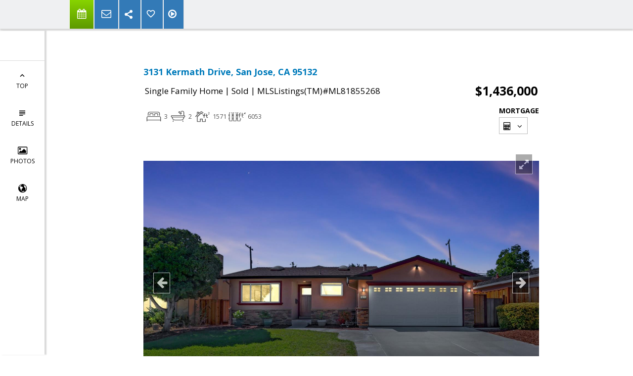

--- FILE ---
content_type: text/html; charset=utf-8
request_url: https://www.google.com/recaptcha/api2/anchor?ar=1&k=6LcGuSAUAAAAAMb457bWlGuEZ6IUGB1SNkLgHvC3&co=aHR0cHM6Ly9sYW5ib3dsaW5nLmNvbTo0NDM.&hl=en&v=PoyoqOPhxBO7pBk68S4YbpHZ&size=normal&anchor-ms=20000&execute-ms=30000&cb=os1w4zrh2a20
body_size: 49433
content:
<!DOCTYPE HTML><html dir="ltr" lang="en"><head><meta http-equiv="Content-Type" content="text/html; charset=UTF-8">
<meta http-equiv="X-UA-Compatible" content="IE=edge">
<title>reCAPTCHA</title>
<style type="text/css">
/* cyrillic-ext */
@font-face {
  font-family: 'Roboto';
  font-style: normal;
  font-weight: 400;
  font-stretch: 100%;
  src: url(//fonts.gstatic.com/s/roboto/v48/KFO7CnqEu92Fr1ME7kSn66aGLdTylUAMa3GUBHMdazTgWw.woff2) format('woff2');
  unicode-range: U+0460-052F, U+1C80-1C8A, U+20B4, U+2DE0-2DFF, U+A640-A69F, U+FE2E-FE2F;
}
/* cyrillic */
@font-face {
  font-family: 'Roboto';
  font-style: normal;
  font-weight: 400;
  font-stretch: 100%;
  src: url(//fonts.gstatic.com/s/roboto/v48/KFO7CnqEu92Fr1ME7kSn66aGLdTylUAMa3iUBHMdazTgWw.woff2) format('woff2');
  unicode-range: U+0301, U+0400-045F, U+0490-0491, U+04B0-04B1, U+2116;
}
/* greek-ext */
@font-face {
  font-family: 'Roboto';
  font-style: normal;
  font-weight: 400;
  font-stretch: 100%;
  src: url(//fonts.gstatic.com/s/roboto/v48/KFO7CnqEu92Fr1ME7kSn66aGLdTylUAMa3CUBHMdazTgWw.woff2) format('woff2');
  unicode-range: U+1F00-1FFF;
}
/* greek */
@font-face {
  font-family: 'Roboto';
  font-style: normal;
  font-weight: 400;
  font-stretch: 100%;
  src: url(//fonts.gstatic.com/s/roboto/v48/KFO7CnqEu92Fr1ME7kSn66aGLdTylUAMa3-UBHMdazTgWw.woff2) format('woff2');
  unicode-range: U+0370-0377, U+037A-037F, U+0384-038A, U+038C, U+038E-03A1, U+03A3-03FF;
}
/* math */
@font-face {
  font-family: 'Roboto';
  font-style: normal;
  font-weight: 400;
  font-stretch: 100%;
  src: url(//fonts.gstatic.com/s/roboto/v48/KFO7CnqEu92Fr1ME7kSn66aGLdTylUAMawCUBHMdazTgWw.woff2) format('woff2');
  unicode-range: U+0302-0303, U+0305, U+0307-0308, U+0310, U+0312, U+0315, U+031A, U+0326-0327, U+032C, U+032F-0330, U+0332-0333, U+0338, U+033A, U+0346, U+034D, U+0391-03A1, U+03A3-03A9, U+03B1-03C9, U+03D1, U+03D5-03D6, U+03F0-03F1, U+03F4-03F5, U+2016-2017, U+2034-2038, U+203C, U+2040, U+2043, U+2047, U+2050, U+2057, U+205F, U+2070-2071, U+2074-208E, U+2090-209C, U+20D0-20DC, U+20E1, U+20E5-20EF, U+2100-2112, U+2114-2115, U+2117-2121, U+2123-214F, U+2190, U+2192, U+2194-21AE, U+21B0-21E5, U+21F1-21F2, U+21F4-2211, U+2213-2214, U+2216-22FF, U+2308-230B, U+2310, U+2319, U+231C-2321, U+2336-237A, U+237C, U+2395, U+239B-23B7, U+23D0, U+23DC-23E1, U+2474-2475, U+25AF, U+25B3, U+25B7, U+25BD, U+25C1, U+25CA, U+25CC, U+25FB, U+266D-266F, U+27C0-27FF, U+2900-2AFF, U+2B0E-2B11, U+2B30-2B4C, U+2BFE, U+3030, U+FF5B, U+FF5D, U+1D400-1D7FF, U+1EE00-1EEFF;
}
/* symbols */
@font-face {
  font-family: 'Roboto';
  font-style: normal;
  font-weight: 400;
  font-stretch: 100%;
  src: url(//fonts.gstatic.com/s/roboto/v48/KFO7CnqEu92Fr1ME7kSn66aGLdTylUAMaxKUBHMdazTgWw.woff2) format('woff2');
  unicode-range: U+0001-000C, U+000E-001F, U+007F-009F, U+20DD-20E0, U+20E2-20E4, U+2150-218F, U+2190, U+2192, U+2194-2199, U+21AF, U+21E6-21F0, U+21F3, U+2218-2219, U+2299, U+22C4-22C6, U+2300-243F, U+2440-244A, U+2460-24FF, U+25A0-27BF, U+2800-28FF, U+2921-2922, U+2981, U+29BF, U+29EB, U+2B00-2BFF, U+4DC0-4DFF, U+FFF9-FFFB, U+10140-1018E, U+10190-1019C, U+101A0, U+101D0-101FD, U+102E0-102FB, U+10E60-10E7E, U+1D2C0-1D2D3, U+1D2E0-1D37F, U+1F000-1F0FF, U+1F100-1F1AD, U+1F1E6-1F1FF, U+1F30D-1F30F, U+1F315, U+1F31C, U+1F31E, U+1F320-1F32C, U+1F336, U+1F378, U+1F37D, U+1F382, U+1F393-1F39F, U+1F3A7-1F3A8, U+1F3AC-1F3AF, U+1F3C2, U+1F3C4-1F3C6, U+1F3CA-1F3CE, U+1F3D4-1F3E0, U+1F3ED, U+1F3F1-1F3F3, U+1F3F5-1F3F7, U+1F408, U+1F415, U+1F41F, U+1F426, U+1F43F, U+1F441-1F442, U+1F444, U+1F446-1F449, U+1F44C-1F44E, U+1F453, U+1F46A, U+1F47D, U+1F4A3, U+1F4B0, U+1F4B3, U+1F4B9, U+1F4BB, U+1F4BF, U+1F4C8-1F4CB, U+1F4D6, U+1F4DA, U+1F4DF, U+1F4E3-1F4E6, U+1F4EA-1F4ED, U+1F4F7, U+1F4F9-1F4FB, U+1F4FD-1F4FE, U+1F503, U+1F507-1F50B, U+1F50D, U+1F512-1F513, U+1F53E-1F54A, U+1F54F-1F5FA, U+1F610, U+1F650-1F67F, U+1F687, U+1F68D, U+1F691, U+1F694, U+1F698, U+1F6AD, U+1F6B2, U+1F6B9-1F6BA, U+1F6BC, U+1F6C6-1F6CF, U+1F6D3-1F6D7, U+1F6E0-1F6EA, U+1F6F0-1F6F3, U+1F6F7-1F6FC, U+1F700-1F7FF, U+1F800-1F80B, U+1F810-1F847, U+1F850-1F859, U+1F860-1F887, U+1F890-1F8AD, U+1F8B0-1F8BB, U+1F8C0-1F8C1, U+1F900-1F90B, U+1F93B, U+1F946, U+1F984, U+1F996, U+1F9E9, U+1FA00-1FA6F, U+1FA70-1FA7C, U+1FA80-1FA89, U+1FA8F-1FAC6, U+1FACE-1FADC, U+1FADF-1FAE9, U+1FAF0-1FAF8, U+1FB00-1FBFF;
}
/* vietnamese */
@font-face {
  font-family: 'Roboto';
  font-style: normal;
  font-weight: 400;
  font-stretch: 100%;
  src: url(//fonts.gstatic.com/s/roboto/v48/KFO7CnqEu92Fr1ME7kSn66aGLdTylUAMa3OUBHMdazTgWw.woff2) format('woff2');
  unicode-range: U+0102-0103, U+0110-0111, U+0128-0129, U+0168-0169, U+01A0-01A1, U+01AF-01B0, U+0300-0301, U+0303-0304, U+0308-0309, U+0323, U+0329, U+1EA0-1EF9, U+20AB;
}
/* latin-ext */
@font-face {
  font-family: 'Roboto';
  font-style: normal;
  font-weight: 400;
  font-stretch: 100%;
  src: url(//fonts.gstatic.com/s/roboto/v48/KFO7CnqEu92Fr1ME7kSn66aGLdTylUAMa3KUBHMdazTgWw.woff2) format('woff2');
  unicode-range: U+0100-02BA, U+02BD-02C5, U+02C7-02CC, U+02CE-02D7, U+02DD-02FF, U+0304, U+0308, U+0329, U+1D00-1DBF, U+1E00-1E9F, U+1EF2-1EFF, U+2020, U+20A0-20AB, U+20AD-20C0, U+2113, U+2C60-2C7F, U+A720-A7FF;
}
/* latin */
@font-face {
  font-family: 'Roboto';
  font-style: normal;
  font-weight: 400;
  font-stretch: 100%;
  src: url(//fonts.gstatic.com/s/roboto/v48/KFO7CnqEu92Fr1ME7kSn66aGLdTylUAMa3yUBHMdazQ.woff2) format('woff2');
  unicode-range: U+0000-00FF, U+0131, U+0152-0153, U+02BB-02BC, U+02C6, U+02DA, U+02DC, U+0304, U+0308, U+0329, U+2000-206F, U+20AC, U+2122, U+2191, U+2193, U+2212, U+2215, U+FEFF, U+FFFD;
}
/* cyrillic-ext */
@font-face {
  font-family: 'Roboto';
  font-style: normal;
  font-weight: 500;
  font-stretch: 100%;
  src: url(//fonts.gstatic.com/s/roboto/v48/KFO7CnqEu92Fr1ME7kSn66aGLdTylUAMa3GUBHMdazTgWw.woff2) format('woff2');
  unicode-range: U+0460-052F, U+1C80-1C8A, U+20B4, U+2DE0-2DFF, U+A640-A69F, U+FE2E-FE2F;
}
/* cyrillic */
@font-face {
  font-family: 'Roboto';
  font-style: normal;
  font-weight: 500;
  font-stretch: 100%;
  src: url(//fonts.gstatic.com/s/roboto/v48/KFO7CnqEu92Fr1ME7kSn66aGLdTylUAMa3iUBHMdazTgWw.woff2) format('woff2');
  unicode-range: U+0301, U+0400-045F, U+0490-0491, U+04B0-04B1, U+2116;
}
/* greek-ext */
@font-face {
  font-family: 'Roboto';
  font-style: normal;
  font-weight: 500;
  font-stretch: 100%;
  src: url(//fonts.gstatic.com/s/roboto/v48/KFO7CnqEu92Fr1ME7kSn66aGLdTylUAMa3CUBHMdazTgWw.woff2) format('woff2');
  unicode-range: U+1F00-1FFF;
}
/* greek */
@font-face {
  font-family: 'Roboto';
  font-style: normal;
  font-weight: 500;
  font-stretch: 100%;
  src: url(//fonts.gstatic.com/s/roboto/v48/KFO7CnqEu92Fr1ME7kSn66aGLdTylUAMa3-UBHMdazTgWw.woff2) format('woff2');
  unicode-range: U+0370-0377, U+037A-037F, U+0384-038A, U+038C, U+038E-03A1, U+03A3-03FF;
}
/* math */
@font-face {
  font-family: 'Roboto';
  font-style: normal;
  font-weight: 500;
  font-stretch: 100%;
  src: url(//fonts.gstatic.com/s/roboto/v48/KFO7CnqEu92Fr1ME7kSn66aGLdTylUAMawCUBHMdazTgWw.woff2) format('woff2');
  unicode-range: U+0302-0303, U+0305, U+0307-0308, U+0310, U+0312, U+0315, U+031A, U+0326-0327, U+032C, U+032F-0330, U+0332-0333, U+0338, U+033A, U+0346, U+034D, U+0391-03A1, U+03A3-03A9, U+03B1-03C9, U+03D1, U+03D5-03D6, U+03F0-03F1, U+03F4-03F5, U+2016-2017, U+2034-2038, U+203C, U+2040, U+2043, U+2047, U+2050, U+2057, U+205F, U+2070-2071, U+2074-208E, U+2090-209C, U+20D0-20DC, U+20E1, U+20E5-20EF, U+2100-2112, U+2114-2115, U+2117-2121, U+2123-214F, U+2190, U+2192, U+2194-21AE, U+21B0-21E5, U+21F1-21F2, U+21F4-2211, U+2213-2214, U+2216-22FF, U+2308-230B, U+2310, U+2319, U+231C-2321, U+2336-237A, U+237C, U+2395, U+239B-23B7, U+23D0, U+23DC-23E1, U+2474-2475, U+25AF, U+25B3, U+25B7, U+25BD, U+25C1, U+25CA, U+25CC, U+25FB, U+266D-266F, U+27C0-27FF, U+2900-2AFF, U+2B0E-2B11, U+2B30-2B4C, U+2BFE, U+3030, U+FF5B, U+FF5D, U+1D400-1D7FF, U+1EE00-1EEFF;
}
/* symbols */
@font-face {
  font-family: 'Roboto';
  font-style: normal;
  font-weight: 500;
  font-stretch: 100%;
  src: url(//fonts.gstatic.com/s/roboto/v48/KFO7CnqEu92Fr1ME7kSn66aGLdTylUAMaxKUBHMdazTgWw.woff2) format('woff2');
  unicode-range: U+0001-000C, U+000E-001F, U+007F-009F, U+20DD-20E0, U+20E2-20E4, U+2150-218F, U+2190, U+2192, U+2194-2199, U+21AF, U+21E6-21F0, U+21F3, U+2218-2219, U+2299, U+22C4-22C6, U+2300-243F, U+2440-244A, U+2460-24FF, U+25A0-27BF, U+2800-28FF, U+2921-2922, U+2981, U+29BF, U+29EB, U+2B00-2BFF, U+4DC0-4DFF, U+FFF9-FFFB, U+10140-1018E, U+10190-1019C, U+101A0, U+101D0-101FD, U+102E0-102FB, U+10E60-10E7E, U+1D2C0-1D2D3, U+1D2E0-1D37F, U+1F000-1F0FF, U+1F100-1F1AD, U+1F1E6-1F1FF, U+1F30D-1F30F, U+1F315, U+1F31C, U+1F31E, U+1F320-1F32C, U+1F336, U+1F378, U+1F37D, U+1F382, U+1F393-1F39F, U+1F3A7-1F3A8, U+1F3AC-1F3AF, U+1F3C2, U+1F3C4-1F3C6, U+1F3CA-1F3CE, U+1F3D4-1F3E0, U+1F3ED, U+1F3F1-1F3F3, U+1F3F5-1F3F7, U+1F408, U+1F415, U+1F41F, U+1F426, U+1F43F, U+1F441-1F442, U+1F444, U+1F446-1F449, U+1F44C-1F44E, U+1F453, U+1F46A, U+1F47D, U+1F4A3, U+1F4B0, U+1F4B3, U+1F4B9, U+1F4BB, U+1F4BF, U+1F4C8-1F4CB, U+1F4D6, U+1F4DA, U+1F4DF, U+1F4E3-1F4E6, U+1F4EA-1F4ED, U+1F4F7, U+1F4F9-1F4FB, U+1F4FD-1F4FE, U+1F503, U+1F507-1F50B, U+1F50D, U+1F512-1F513, U+1F53E-1F54A, U+1F54F-1F5FA, U+1F610, U+1F650-1F67F, U+1F687, U+1F68D, U+1F691, U+1F694, U+1F698, U+1F6AD, U+1F6B2, U+1F6B9-1F6BA, U+1F6BC, U+1F6C6-1F6CF, U+1F6D3-1F6D7, U+1F6E0-1F6EA, U+1F6F0-1F6F3, U+1F6F7-1F6FC, U+1F700-1F7FF, U+1F800-1F80B, U+1F810-1F847, U+1F850-1F859, U+1F860-1F887, U+1F890-1F8AD, U+1F8B0-1F8BB, U+1F8C0-1F8C1, U+1F900-1F90B, U+1F93B, U+1F946, U+1F984, U+1F996, U+1F9E9, U+1FA00-1FA6F, U+1FA70-1FA7C, U+1FA80-1FA89, U+1FA8F-1FAC6, U+1FACE-1FADC, U+1FADF-1FAE9, U+1FAF0-1FAF8, U+1FB00-1FBFF;
}
/* vietnamese */
@font-face {
  font-family: 'Roboto';
  font-style: normal;
  font-weight: 500;
  font-stretch: 100%;
  src: url(//fonts.gstatic.com/s/roboto/v48/KFO7CnqEu92Fr1ME7kSn66aGLdTylUAMa3OUBHMdazTgWw.woff2) format('woff2');
  unicode-range: U+0102-0103, U+0110-0111, U+0128-0129, U+0168-0169, U+01A0-01A1, U+01AF-01B0, U+0300-0301, U+0303-0304, U+0308-0309, U+0323, U+0329, U+1EA0-1EF9, U+20AB;
}
/* latin-ext */
@font-face {
  font-family: 'Roboto';
  font-style: normal;
  font-weight: 500;
  font-stretch: 100%;
  src: url(//fonts.gstatic.com/s/roboto/v48/KFO7CnqEu92Fr1ME7kSn66aGLdTylUAMa3KUBHMdazTgWw.woff2) format('woff2');
  unicode-range: U+0100-02BA, U+02BD-02C5, U+02C7-02CC, U+02CE-02D7, U+02DD-02FF, U+0304, U+0308, U+0329, U+1D00-1DBF, U+1E00-1E9F, U+1EF2-1EFF, U+2020, U+20A0-20AB, U+20AD-20C0, U+2113, U+2C60-2C7F, U+A720-A7FF;
}
/* latin */
@font-face {
  font-family: 'Roboto';
  font-style: normal;
  font-weight: 500;
  font-stretch: 100%;
  src: url(//fonts.gstatic.com/s/roboto/v48/KFO7CnqEu92Fr1ME7kSn66aGLdTylUAMa3yUBHMdazQ.woff2) format('woff2');
  unicode-range: U+0000-00FF, U+0131, U+0152-0153, U+02BB-02BC, U+02C6, U+02DA, U+02DC, U+0304, U+0308, U+0329, U+2000-206F, U+20AC, U+2122, U+2191, U+2193, U+2212, U+2215, U+FEFF, U+FFFD;
}
/* cyrillic-ext */
@font-face {
  font-family: 'Roboto';
  font-style: normal;
  font-weight: 900;
  font-stretch: 100%;
  src: url(//fonts.gstatic.com/s/roboto/v48/KFO7CnqEu92Fr1ME7kSn66aGLdTylUAMa3GUBHMdazTgWw.woff2) format('woff2');
  unicode-range: U+0460-052F, U+1C80-1C8A, U+20B4, U+2DE0-2DFF, U+A640-A69F, U+FE2E-FE2F;
}
/* cyrillic */
@font-face {
  font-family: 'Roboto';
  font-style: normal;
  font-weight: 900;
  font-stretch: 100%;
  src: url(//fonts.gstatic.com/s/roboto/v48/KFO7CnqEu92Fr1ME7kSn66aGLdTylUAMa3iUBHMdazTgWw.woff2) format('woff2');
  unicode-range: U+0301, U+0400-045F, U+0490-0491, U+04B0-04B1, U+2116;
}
/* greek-ext */
@font-face {
  font-family: 'Roboto';
  font-style: normal;
  font-weight: 900;
  font-stretch: 100%;
  src: url(//fonts.gstatic.com/s/roboto/v48/KFO7CnqEu92Fr1ME7kSn66aGLdTylUAMa3CUBHMdazTgWw.woff2) format('woff2');
  unicode-range: U+1F00-1FFF;
}
/* greek */
@font-face {
  font-family: 'Roboto';
  font-style: normal;
  font-weight: 900;
  font-stretch: 100%;
  src: url(//fonts.gstatic.com/s/roboto/v48/KFO7CnqEu92Fr1ME7kSn66aGLdTylUAMa3-UBHMdazTgWw.woff2) format('woff2');
  unicode-range: U+0370-0377, U+037A-037F, U+0384-038A, U+038C, U+038E-03A1, U+03A3-03FF;
}
/* math */
@font-face {
  font-family: 'Roboto';
  font-style: normal;
  font-weight: 900;
  font-stretch: 100%;
  src: url(//fonts.gstatic.com/s/roboto/v48/KFO7CnqEu92Fr1ME7kSn66aGLdTylUAMawCUBHMdazTgWw.woff2) format('woff2');
  unicode-range: U+0302-0303, U+0305, U+0307-0308, U+0310, U+0312, U+0315, U+031A, U+0326-0327, U+032C, U+032F-0330, U+0332-0333, U+0338, U+033A, U+0346, U+034D, U+0391-03A1, U+03A3-03A9, U+03B1-03C9, U+03D1, U+03D5-03D6, U+03F0-03F1, U+03F4-03F5, U+2016-2017, U+2034-2038, U+203C, U+2040, U+2043, U+2047, U+2050, U+2057, U+205F, U+2070-2071, U+2074-208E, U+2090-209C, U+20D0-20DC, U+20E1, U+20E5-20EF, U+2100-2112, U+2114-2115, U+2117-2121, U+2123-214F, U+2190, U+2192, U+2194-21AE, U+21B0-21E5, U+21F1-21F2, U+21F4-2211, U+2213-2214, U+2216-22FF, U+2308-230B, U+2310, U+2319, U+231C-2321, U+2336-237A, U+237C, U+2395, U+239B-23B7, U+23D0, U+23DC-23E1, U+2474-2475, U+25AF, U+25B3, U+25B7, U+25BD, U+25C1, U+25CA, U+25CC, U+25FB, U+266D-266F, U+27C0-27FF, U+2900-2AFF, U+2B0E-2B11, U+2B30-2B4C, U+2BFE, U+3030, U+FF5B, U+FF5D, U+1D400-1D7FF, U+1EE00-1EEFF;
}
/* symbols */
@font-face {
  font-family: 'Roboto';
  font-style: normal;
  font-weight: 900;
  font-stretch: 100%;
  src: url(//fonts.gstatic.com/s/roboto/v48/KFO7CnqEu92Fr1ME7kSn66aGLdTylUAMaxKUBHMdazTgWw.woff2) format('woff2');
  unicode-range: U+0001-000C, U+000E-001F, U+007F-009F, U+20DD-20E0, U+20E2-20E4, U+2150-218F, U+2190, U+2192, U+2194-2199, U+21AF, U+21E6-21F0, U+21F3, U+2218-2219, U+2299, U+22C4-22C6, U+2300-243F, U+2440-244A, U+2460-24FF, U+25A0-27BF, U+2800-28FF, U+2921-2922, U+2981, U+29BF, U+29EB, U+2B00-2BFF, U+4DC0-4DFF, U+FFF9-FFFB, U+10140-1018E, U+10190-1019C, U+101A0, U+101D0-101FD, U+102E0-102FB, U+10E60-10E7E, U+1D2C0-1D2D3, U+1D2E0-1D37F, U+1F000-1F0FF, U+1F100-1F1AD, U+1F1E6-1F1FF, U+1F30D-1F30F, U+1F315, U+1F31C, U+1F31E, U+1F320-1F32C, U+1F336, U+1F378, U+1F37D, U+1F382, U+1F393-1F39F, U+1F3A7-1F3A8, U+1F3AC-1F3AF, U+1F3C2, U+1F3C4-1F3C6, U+1F3CA-1F3CE, U+1F3D4-1F3E0, U+1F3ED, U+1F3F1-1F3F3, U+1F3F5-1F3F7, U+1F408, U+1F415, U+1F41F, U+1F426, U+1F43F, U+1F441-1F442, U+1F444, U+1F446-1F449, U+1F44C-1F44E, U+1F453, U+1F46A, U+1F47D, U+1F4A3, U+1F4B0, U+1F4B3, U+1F4B9, U+1F4BB, U+1F4BF, U+1F4C8-1F4CB, U+1F4D6, U+1F4DA, U+1F4DF, U+1F4E3-1F4E6, U+1F4EA-1F4ED, U+1F4F7, U+1F4F9-1F4FB, U+1F4FD-1F4FE, U+1F503, U+1F507-1F50B, U+1F50D, U+1F512-1F513, U+1F53E-1F54A, U+1F54F-1F5FA, U+1F610, U+1F650-1F67F, U+1F687, U+1F68D, U+1F691, U+1F694, U+1F698, U+1F6AD, U+1F6B2, U+1F6B9-1F6BA, U+1F6BC, U+1F6C6-1F6CF, U+1F6D3-1F6D7, U+1F6E0-1F6EA, U+1F6F0-1F6F3, U+1F6F7-1F6FC, U+1F700-1F7FF, U+1F800-1F80B, U+1F810-1F847, U+1F850-1F859, U+1F860-1F887, U+1F890-1F8AD, U+1F8B0-1F8BB, U+1F8C0-1F8C1, U+1F900-1F90B, U+1F93B, U+1F946, U+1F984, U+1F996, U+1F9E9, U+1FA00-1FA6F, U+1FA70-1FA7C, U+1FA80-1FA89, U+1FA8F-1FAC6, U+1FACE-1FADC, U+1FADF-1FAE9, U+1FAF0-1FAF8, U+1FB00-1FBFF;
}
/* vietnamese */
@font-face {
  font-family: 'Roboto';
  font-style: normal;
  font-weight: 900;
  font-stretch: 100%;
  src: url(//fonts.gstatic.com/s/roboto/v48/KFO7CnqEu92Fr1ME7kSn66aGLdTylUAMa3OUBHMdazTgWw.woff2) format('woff2');
  unicode-range: U+0102-0103, U+0110-0111, U+0128-0129, U+0168-0169, U+01A0-01A1, U+01AF-01B0, U+0300-0301, U+0303-0304, U+0308-0309, U+0323, U+0329, U+1EA0-1EF9, U+20AB;
}
/* latin-ext */
@font-face {
  font-family: 'Roboto';
  font-style: normal;
  font-weight: 900;
  font-stretch: 100%;
  src: url(//fonts.gstatic.com/s/roboto/v48/KFO7CnqEu92Fr1ME7kSn66aGLdTylUAMa3KUBHMdazTgWw.woff2) format('woff2');
  unicode-range: U+0100-02BA, U+02BD-02C5, U+02C7-02CC, U+02CE-02D7, U+02DD-02FF, U+0304, U+0308, U+0329, U+1D00-1DBF, U+1E00-1E9F, U+1EF2-1EFF, U+2020, U+20A0-20AB, U+20AD-20C0, U+2113, U+2C60-2C7F, U+A720-A7FF;
}
/* latin */
@font-face {
  font-family: 'Roboto';
  font-style: normal;
  font-weight: 900;
  font-stretch: 100%;
  src: url(//fonts.gstatic.com/s/roboto/v48/KFO7CnqEu92Fr1ME7kSn66aGLdTylUAMa3yUBHMdazQ.woff2) format('woff2');
  unicode-range: U+0000-00FF, U+0131, U+0152-0153, U+02BB-02BC, U+02C6, U+02DA, U+02DC, U+0304, U+0308, U+0329, U+2000-206F, U+20AC, U+2122, U+2191, U+2193, U+2212, U+2215, U+FEFF, U+FFFD;
}

</style>
<link rel="stylesheet" type="text/css" href="https://www.gstatic.com/recaptcha/releases/PoyoqOPhxBO7pBk68S4YbpHZ/styles__ltr.css">
<script nonce="4froblRQkkh811K0LWsSKg" type="text/javascript">window['__recaptcha_api'] = 'https://www.google.com/recaptcha/api2/';</script>
<script type="text/javascript" src="https://www.gstatic.com/recaptcha/releases/PoyoqOPhxBO7pBk68S4YbpHZ/recaptcha__en.js" nonce="4froblRQkkh811K0LWsSKg">
      
    </script></head>
<body><div id="rc-anchor-alert" class="rc-anchor-alert"></div>
<input type="hidden" id="recaptcha-token" value="[base64]">
<script type="text/javascript" nonce="4froblRQkkh811K0LWsSKg">
      recaptcha.anchor.Main.init("[\x22ainput\x22,[\x22bgdata\x22,\x22\x22,\[base64]/[base64]/[base64]/[base64]/cjw8ejpyPj4+eil9Y2F0Y2gobCl7dGhyb3cgbDt9fSxIPWZ1bmN0aW9uKHcsdCx6KXtpZih3PT0xOTR8fHc9PTIwOCl0LnZbd10/dC52W3ddLmNvbmNhdCh6KTp0LnZbd109b2Yoeix0KTtlbHNle2lmKHQuYkImJnchPTMxNylyZXR1cm47dz09NjZ8fHc9PTEyMnx8dz09NDcwfHx3PT00NHx8dz09NDE2fHx3PT0zOTd8fHc9PTQyMXx8dz09Njh8fHc9PTcwfHx3PT0xODQ/[base64]/[base64]/[base64]/bmV3IGRbVl0oSlswXSk6cD09Mj9uZXcgZFtWXShKWzBdLEpbMV0pOnA9PTM/bmV3IGRbVl0oSlswXSxKWzFdLEpbMl0pOnA9PTQ/[base64]/[base64]/[base64]/[base64]\x22,\[base64]\x22,\x22wqwmwrk8w7JARsO5fwBUCiEgw6DDvxLDosO+BgQ8Smkow53Cvk1Ld15BJmLDiVjCuz0ydGEmwrbDi2vCsyxPQkgUWH4GBMK9w6YxYQPCgcK+wrEnwrMYRMOPPsKtChJrEsO4woxQwrlOw5DCncOpXsOEL0bDh8O5G8K/[base64]/CscOCw54vUMKzwqHDn8K2FMObwoTDmcOnwrbCnTrChVZUSHvDlsK6BWJYwqDDrcK0wotZw6jDpcO0wrTCh0BOTGs1wo8kwpbCpA04w4Ycw7MWw7jDqcO0QsKIScOdwozCusK7wrrCvXJaw5zCkMOdaCgcOcK/[base64]/NsKIw4bCisKOwrrCuQ4VHMKUcHxLw7BAwr5Nwowgw7pgw5/DgE4rC8OmwqJXw4hCJWUnwo/DqDHDo8K/[base64]/CuXY0QFfDvMK0ZcONwo4vwqtMIxZQw4/Cs8KiBMKdwopSwovCtMK0aMOgSCwnwpY8YMKFwq7CmR7CjsOiccOGYEDDp3d6AMOUwpM+w5fDh8OKFW5cJUV/wqR2wosWD8K9w7wdwpXDhGVJwpnCnmlkwpHCjgRKV8Otw5/Dv8Kzw6/DhwpNC3XCl8OYXhFHYsK3GR7Ci3vCmMOyanTCkz4BKWDDkyTCmsO/wpTDg8ONDELCjigrwo7DpSsUwrzCoMKrwotdwrzDsBdsRxrDncOCw7d7NMORwrLDjlvDncOCUhzCkBJEwovCl8KWwpoPwpkcHMKxMll6eMK0wok3ecOJbsO1wozCsMOpw6DDlzlkPsKjS8K4cjfCr1Z/w5c/wrEiWMOvwrbCqSzCk0hoYcK8TcKMwowsSU4ZKH4Be8KhwqvDlQrDlcKowrzCrA08DTEvdz1Vw4AnwpLDqUxxwqfDiTDDsE7Dj8O/KMOCEcKkw7lPSCPDh8KWKW/DkcOtwrbDnDzDhHMzwobCgwcGwqjDkhzDosKTw61wwo7Dq8O1w6B/[base64]/VcKlwoLDq2UucX/Cu8KLwptww6V7cDfCqxc0Ag19w6BiFy5aw5Ugwr3Ds8Obwo0YQMKwwr1PJxJNZHrDncKCZ8OPccK+RSFlw7doEMKTWkJQwqYXw6s+w6vDpMO4woIidgfDv8KOw5fDnAheDFhHbsKFD1HDscKfw4VzUsKGP28mEcOndMOzwoMiElpqc8O4Sy/DuQTChMOZw5vCl8OiJ8OowpgmwqTDosKJFXzDrMKoSMK6eyBsCsOaGHzDsCgCwq/[base64]/CqsOEwpfCosKhKhdDwqxhwq7DgBotJcOBw67CtT0+wrppw4MCYMObwqPDgUYYYlppC8KqG8OQwrQIFMOSSFbDp8KuAMO9OsOlwpcgYMOIYcO0w4RnDzLCoDvDkzNlw4xEd0XDvsKlW8K1woZzd8K6V8KkEHXCrcOpaMKMw6bCo8KBBVtswpEGwrXDiUVhwp7DnSB/wr/CgcKGA18qDR4aU8ObCmHCkEFUAQh4L2fDlTPCrMK0PXc+wp03CMOsfsKUU8OBw5EzwrPCuwIGEFXDpxNbSWZtw7RvRRPCvsOTLVvCimViwrMRAHMXw7fDvsOkw7jCvsO4w5Bmw4jCmCZDwrvDn8Klw7TDkMOhGjxnNMKzTx/CmcOOP8ODKnTDhCJvwrzCpsOcw6rClMKpw7QGIcOLZhXCucOqwqUNwrbCqinCpMKYcMOzCsOrZsKkYmtRwoNIJMOKKUHCicOlYgzDrT/DgWBsTsO0wqhRwrgIwoILw596wo8xw5RSKg8gwoBPwrMSGhTCq8KdAcKiX8K+E8KzS8O3bW7DlBAcw6sTd03CgsK+dV8gGcKkWWnDtcOSc8Oow6jDuMKbaiXDs8KNOBDCq8K/w6bCpMOSwohuesKuwoU2JifDmSrCrXTCgcOKRsKXBMOHfXlWwqTDly90woPCtXNcWcOFw78pBXkiwp3DmsO/[base64]/a0zDuWV7E1LDh1MISjpBS8OKw6V5TsKtR8KnbMONw4cNTsKxwr0UFMKwLMKjUVx/w5TCr8OufcOzVzAATMOMXsOvwo7Clz4ebiJtw4xSwq/ChMK8w4cLJ8OoMcKAw6QXw57CsMOcw4R1esKHI8OaP2vDv8Ktw5wAwq1lb1ggaMK3w79nw68nwrRQf8K3w491wqhVLcKqOMOHw6wOwrjCmXTCicKMw6vDgcOEKT4zXcOYcBbCk8K2wpFswrzDlsOQFcK4wpjClcODwr8HHsKBw445aj7DlS47f8K9w7rDmsOqw48XUn/DvwXCicONQFjDuj5pTMKILHjCncO7UcOSLMOMwqtBYsOww5HCvcOywq7DrS1jMQnDsw4Qw7NuwocqQMK5wo3ClMKow6YNwpDCuiQjwp7Cg8Kmwr/DkWARw5ZMwqlKC8Krw6LClxvCo1LCrsOqRsK8w6LDrsO/C8O9wp7CksO6woRhw7xPV0fDlMKDHnpVwo7CjsOpwpzDq8Kow5tQwq7Dh8OTwr8Jw6bClcOswrfCocOeSRYdQijDhMK6QcKkezHCtTg0MUDCugV1w4XCkxPCjMKMwrJ4wqIHUh59W8KLwowpRXVXwrPCgB49w5TDn8OxVCNLwogSw7/DmsO2NMOMw6rDimEpw5nDuMOTEVXCqsKNw6vCpRoEJFtSw5IuPsOWRHzCsxzDl8O9HsKMIMK/wpbDsV7DrsOhesKuwrvDp8K0GMOcwr1Vw7zDrzF/fcOywphdCHXCu0HDv8OfwqHCusOTwqtMwrTDjgJoLMO/wqNOwp5nw6cpw6rCr8KfdMK7wprDqcK6el4wCSLDtkpHJcKnwoclS2M/RWbDtQTDuMKzwqVxA8K1w5hPV8OCw5PCkMK1X8KTw6tiwqdvw6vCsF/CgHbDosKvfMOhV8KJwpXCpH0aTyo1wofCv8KDb8KXw71fAMOdZW3Cq8KAwpzDkT3CvMKpw4rChMO7EsOSVmd6ScK0MyUhwoh+w53DkFJxwrVUw7E/fSPDr8KEw6FkN8Khwq7CpmV/SMOjw6DDrFLCpw8pw7EtwpM8DMKkF0AMwoHDp8OkEGV2w4kWw77Dohtlw6PCmCpJcgHCmRsyRMKtw7bDtEVVCMOrV2AZEMKjEjwUw5DCr8KRCyfDq8KFwpbDhiwRwonDrsODw70Jw77Dl8OdOsO3Mntrwo/Cmx/Cm1Zvwq3DjBlYwqvCoMK4M39Fa8KxF0hPd2zCucK6d8KIw67DmMK/Uw41wqdhXcK9EsOuVcOELcOBSsOBwojDlcONLEDCjA9/w6/CkcKgKsKpw5xrw57DjMOIKnlKU8OPw73Cm8KGUAYeAMOuwqlXwpPDsiTCpsOnwrMBXsKHZsKhLMKuwrXCmsOdZHJ0w7QvwrZcwp3CpXzCp8KvDcOIw47DkwMlwqF8wo12wrFtwr/DoVfDhHXCvlBCw5HCvMOjwqvDvHzCj8OXw5/DiV/DihzCl2PDqsO4XkLCmyXCucOewpXCucOnFcK7bcKJNsOxJ8OWw5vCgcOSwqvClH0iMzEMTXZXTcKLGcOGw7PDrcOuwoxCwq3DqkkWO8KVFXZJIsKadUZXwqYKwq8+OcKdesOyE8KgdMOZH8KWw5EOYVXDmMOGw4oJO8KFwoxtw5PCvVjCmMOlwpHDj8Knwo/[base64]/w53DpsOrwqc3wpPDkzjCnMOtIsKqwpl5YxMIPBvCvzcACBPDmQjCsHQBwosVw6TCrz0YdcKJCcOQcsKEw4DCjHpGEV/[base64]/CsTUjwrU2wqQcw7ddOl/CqEsVwr7CjcOSd8KANk/CgsKIwocUw7XDiQZuwp1cZSzCl33CmDhIwqYxwp8jw51/WCHCp8KUwrcUdj5ablUYWHxlNsOLeF46w55Tw5DCpMOywp95AWxew5MGLTh7wrnDjsOEAxfCo3lmJMKXaWxSVMKew4zDlMOiwrhdVMKDdHwEFsKCWMOgwocgWMKebCTChcKlwp/DjsO8G8OPVSLDq8Kvw6XChxnDnMKHw5tVwp0Lwp3DpsK9w4cbEDUWBsKrw4Elw7PCqCcvw6oEa8Ogw5kgwpEwPcOFVsKCwoLDh8KZd8KXwrUMw7jCpMK8PRBWNsK2KCDClsOywphAw5tKwogWwonDocO4J8K0w5/CosK3wqwxcjrCkcKAw4jCssKjGSoYwrDDp8K/MXnCm8OpwqDDhcOsw7LCtMOaw4ESw5/CqcKWOsOiOsKHRz3CjG3DlcKjYi3DhMODwpHCvMK0JRYSaGM+w7tbw6ZEw4xJwrAPC1TCkXXDkTzCmD0tUcKLGSc4w5MdwpzDkDTCiMO4wrR/YcK5TwHDpBjCn8OEaFPCgGfDrxUpXMO/[base64]/OcOFwovClcO3XgfDi8KbLX8UwrHDtcOrWgc5wphSS8OYwqvCq8O3wrc9w7hrw6HCpsOKEsKxAT9FN8K6w6MswoDCgcO7acKNwqLCq3bCrMKlEcKHS8KCwqxpw5/DpR5Cw6DDqMOyw5bDl0/CgMOdTcKrKGNgOCgJU0Z7w4dUTcKLZMOKw7/CqMOdw4/CtSzDiMKSJ2jDpH7Cn8ODwrluRGQpwo0kw45bw4DCvsOIw4jDmMKXe8OTHksFw64kw6RVw5o9wqvDm8OXUSnCr8KBSjbCkzrDgwrDnsOSwpLCo8KcDMOzGcOIw6YKMMOWAsK/w40uI3PDrGrDhMOcw53DggctAMKxwoI2XXo1b2c2w73Cm1XCo0QMM1/DpXLCrsKuwo/DvcO2w5/CrURrwprDrV/[base64]/Crk1Iw4zClcKCckbCiko8LRJXw6hrKsKKZSYhwphMw7jDoMOPOcK8e8KibwLDrMOpVGnCq8OtAloLRMO8w4jDojfCkXg4JsKsUGzCvcKLUzI4Y8OTw4bDk8OUGxFmwpjDtQHDm8KHwrHDi8O4w7QZwpvCuAQGwq1QwppEwpg/aALCsMKZwqkcwpRVN2EEw5cKF8KRwrrDtn9YOcO+dsKRLcOkw5DDmcOtAcKzLMK0w6jChCLDs3rCqDHCqcOkwoLCqMKkNGbDs10/SsOGwrLDnFpaYVogZWRqasO0wpINEx8dHBRiw5ptw7cMwrsqHsKiw7wGVMOIwpU+w4DDq8OSI1oNFzfCoChnw7jDqMKINDgHwqRpcMO0w4rCugXDoDovwoUuE8O6RMK5ICLDuj7DlcOgw4/DssKbZxcjWnEDw6Eww68rw4fDj8O3AXbChcKow7BpNRNnw5RQw4TDnMORw7s1PsOJwpPChw3DnjQYFcK1wq0+I8KacRPDhsKUwowuwr/DlMK3HAfDosKXwrA8w6sUwprCphEiS8K3MxM0ZGzCm8Oudhklw4PDisKIBsKTw4DCkmwBM8OvSsKtw4LCuXciVErCiRYLTsK8CcKIw494CTjCgMOEOC0+Xyt9YDgYCsORDj7DmR/Cqh5ywoDDqGh0w6V3wovCsU7DiQdzCWbDicK0YErDkWoHwpLCgh7CmcO2eMKGHh1Sw5vDmlHCnE9BwrjCoMO3L8O0FsOBwqbDr8O9a0htKl7Ch8OzGznDm8OCE8KYc8K/SQXCgHt1woDDsD/CgR7DniUAw6PDq8KrwozDnH5LHcOaw746cF8ZwoMKw5I6EcOAw4UFwrVXMH93wr1HRMK6woXDr8ORw4VxMMOqw6/[base64]/DtjbDt8OWw4hzXTvClltICl3Cj8KkSnk2w57CjcKgFmEyTMKJYGHDg8KEaGfDusKBw5B3Kmt7FsOKG8K1OBYtF3XDhXLCsnUNw6PDoMKkwrVueSvCqW9eOMK5w4fCvzLChmXCgMK2LcOwwrA9Q8KwKXgIw5FLC8KYLwVKw67Com4NIzsDw5/CvUoKwrJmw7gkJgEucsKJwqY+w7kyDsKrwpwGa8KYRsKFOUDDgMOdZCtmwrzCgMKnWDwAFRTDlcO1w5JLLy8lw7g7woTDocKnfcOQw7UVw7jClAXDo8Kzw4HDv8OFfsKaVcKiwp3CmcKlbsKwesKzwpvDuzDCoknCs00RMQXDu8OTwpXDsjrCiMO7wqdww5LDhmAuw5/DhgkDL8KFOSHDrB/DtnjDtxnClcKmwqkNQ8KuV8OfEMKqYsOWwovClsKMw6tHw5VYw6FeS0XDqDfDgMONTcKBw50sw5jDg1DDkMOoPDIHAMOoaMK0PUfDs8OYKTFcLMK/[base64]/ChnkIwqpxw64EDsKGw4A5ED3DqVM+di1TQMKpwpDChwczeXQRwqTCq8KtT8O+woDDrVnDsXnCssOWwqYRWHF/[base64]/DrGpXw7dQwp/[base64]/Dk8OYJRzDk3bDpV/[base64]/CvcKgN3rCgWHCkjjCkk7DhAoGw6UEZ8OeSMKvw4s5Z8KawrLCpMKAw6w+J2nDksOYMHdBGcO3ZMOoVibCpGrCiMOMw5VdOVvClipjwogqT8OMdmZVwrjDssKRLcKVw6fCnA1EIcKQcE8CTcOoVBHDgMK5VSzDscKQwqtANcKQw6/Do8OvZXkUQ2fDh0xoZsKfci/Cq8OWwrrCrcOIP8KCw7xHaMK4a8KAaEUUIwTDmhRvwrI1wrrDp8OdEsOFU8OOAmReYkXCsAoiwrnCvHbDuSFjZUA1w4lwW8K4wpFGZR3CrMKFPcOjRsOtEcOQQnVwfF3CpUvDocOeZcKlZcO/[base64]/DmsOdFyA0Z2rCjXovwp3DuQkLJsO3McK3w7bDhcOZwojDhcKDwpsVfsOJwprCtcKRUMKVw5obasKTw6vCtsKKdMKrFV7CqR3ClcO0w65NJ0sud8ONw6/CncKvw68Pw75SwqQswpxrwpUlw7hXAsKaU1Ykw7fCicO6wpHChsK1OgJ3wrXCtsONw51pbz3CkMOtwo8/ecKbdlpUDsKGeQRkw4QgAMO4IXF3U8Ocw4Z/DcKGGAjCqUxHw4FTwrjCjsOaw5LCuS/CkMKjP8K5wqXCo8K5ZzPDucKDwpzCihvDtCYWw5TDuVoyw6RLZW3CjsKawpvDoVbCsWzCusK6w5Jdw602w60BwoEiwpXDgD4WC8OKSsOFw7PCoDhLwrsiwpVhP8K6wofCtjnDhMKGCsOdIMKpw4TDqgrDtRBew4/CkcO+w7pcwoIzw4rDscOgZgTDqnN/J1HCugnCiC3CnxNIfRTCkMKRd05kwqXDmmHCu8OeWMK6Ak4oIMONZcOJw7fDuirDlsKFDsOtw63DusKuw5NZLEPCrsKow6dww7vDhMKdM8KfdsKswr/[base64]/DokTCrcONwqNCYGsAw7tld8KWQlMmwpE/[base64]/DrsKMw6PDscO4TmbDgQXDoMKjw6XDhi9yW8K3wptYw5/DhnzCssKKwr0kwrMaXVzDiSUKajvDosOfR8OpG8KPwrXDozAyW8K2woUnw5XCvnAmIMO1wpsUwrbDsMKUw59nwoEoHQ1Ew4QtbgfCsMK9w5Icw6nDoDx4wpEeCQdKXkrChnt6w6rDmcKbNcOaAMK/ejzCiMKDw7fDsMKIw7xuwrxlBn/[base64]/bMKufMO6RcOAw684wpHDoMOAGMKWLcOYw7lAQX5Iw6Q7wrVIcT4tPEvCrcKqbW7DvMKAwr/[base64]/wqrCglUWw449w5AcwrYBw7wxw747wqFrw5LDoBXCkAJLw7XCmUBwFzg4e2YVwrdIHW5QfkfCgsOVw6HDrDbCikPCkxXCjURrOnNKaMOqwqDDgzASeMOYwqV4wp3DocObw69HwoZZPcO8T8K6KBfDscOFwoRIF8OTw7x3wp3CjjDDqcOXI1LCmWoxbSbCi8OIRcOkw6w/w5nDp8Odw6LChMKQNsKaw4JKw5/Dpz/[base64]/Cp8Kmwo4Ewr86wqF4w6hnw7lOwrQcbC8dwqfCigDDq8Kpw4bDpG8CBsKzw5jDp8KPKhA4ES7DjMK/RjDDs8OTQ8O+worCiUZ7G8KXwpMLOcOWw7JxT8KPCcK4GU9JwqvDqcOWwpfCkxcNwolfwpnCsWLDscKcS3Row5Nzw7NXHRfDhsO0UmDDkzEUwrRdw6tdacOeQjM5wpLCq8KuGsK9w5ZPw7Zpah8vVxjDlFEBKsOpbzXDt8OFQMODSFo7A8OCAsOmw5fDmS/DtcOawrkNw6ZvP1hxw67CtwwfQ8OJwq0VwqfCo8KjFWwfw4fDnjJOw7XDnSJrB1HCt3LDmsOMTUQWw4DCpsOrwr8GwqTDqW7CqkHCjUfDoFsHLVXCicKHw5d/[base64]/DnMOpwpAlBcK9HwdDPMOcEgHCjRLDvcKBYB8vVsK7agE2wq1xak7Ds3EYbWvCp8OPw7EPT0bDvkzCi3XCuRsxwrcIw5/[base64]/[base64]/[base64]/Dl3DCtcKtw5lZw5FTGMKqwpfDkWTDocO3woFAw7/DtMOkw6zClS/[base64]/fllYw4TCnMKMJMKqX8KkwqrCuMOXw4RoamY+aMOBARVxJAAtw6DCqcK6dktLW3NTEsKewrRWw7VEw6I1woAPw7TCq2YWEcOUw6glf8O5w5HDpAQvwoHDr03CtMKQT2bCs8OmYScBw4hSw5d7wo5mRsKwdcO9AgLCpMO3DsONRjAwBcOjwpIIwp8GD8OKOklowpHDimc/CcKvcl7DlFbDq8Kcw7TCk2JyY8KfQsKgKBTDnsOpMyHDo8OOUXHCqsKMSHjDhMKgfwPCsCfDoxnCqz/CiHTCqBkEwr7ClMOHasK/[base64]/[base64]/w6LDjcOjfMOMEMOwwrs8w4QwJcKbMGgiw7zCpDg2w5LCgB4+wq/DoH7Cn2cSw5/CiMORwoVTHSnCoMKVwrpFMsKEU8KEw71SHsKfbRU6WCzCusKjGcOhEsOPGTVeacOBOMKhUmlJb3DDjMO5wodoH8OiHVEwKE4xw4jCtcOyBE/DonTDvS/[base64]/CjSbCv8KOwpjCsMO1ZygHw7bCpcK9wrDDm0Fhw4ZSLsKAw54Cf8OMwqZ8w6VpBmdLXQTDoSNFRgpUw79OwojDu8KiwqXChgpDwrtVwqIfGn4kwqrDuMOyXsO5c8KbW8KMSEQ2wopmw5DDvETDmy/Drjc6BcOEwrssU8Kew7ZwwoLCnkfDvmtawpfDocKdwonCvMO5DsOSwpXDusK8wrRQcsK2dmhCw47ClsOpw6/CnmwpFTgiPMOtJ2XClMKocT7Du8KYw4TDkMKew4jCh8O1SMKpw7jDkMKgScK+WsKSwqs1EFrCh2cSN8KYw4jClcK4XcO7AMOKw4ICDQfChS3Dgy9sEQM1Ui91MXEgwoM7w7sgwo/Ci8KdL8Kzw5rDlQFpAGs6AMK1NwnCvsKrw7bDpcOlR3nDlcKrC2jClsKuOFjDhSdCwoLCo1AEwpTDtmlKJBDCmMOYanhaNAFMw4zCtkR3VzUCwrISPsOzwq5WcMKpwqVBw7I6fsOVwpXDqHkBwrzDl2jCg8ONYWbDocK/esOjacKmwqzDh8KgKWAxw7zDjjx0FcKBwr8Ib2bDtBAewp1iM2Rvw5/CgnN/wrfDqsOoasKFwrDCqivDpV4Dw5DDnSN3e2ZeHX3DvD1mEcOBfgfDs8OWwqJ+WQV/wpsGwqYrKFTCk8KnSX1ZLmFOwqnCncKvCCrCtyTDsVsiF8OqVsK/w4Q4w7vCvsO1w6HCtcOjw5geGcK8wpFdFMOfwrLCmh3ChcKNwo3CjFkRw7XCi0nDqiLCocOKIizCqFAdw6fCmgZhw7HDhMKNwoXDgCvCrsKNw5JRwprDmE/CpMK1KyMww5jDjAbCvcKoYcKtUcOlKyLCqlBtVsK1e8O3QjrDp8OYw4NOO2bDrGYlQsK+w43Du8KxJ8OKAcO/LcK2w6PCjE/DnjbCoMKLZsO7w5FIwoHDmE1DWU7CvDDCkA95bHlbwp7DrFrCqsOBBRnChsO4U8KHDMO/[base64]/McKCOMKQG8OhcyzDhMOvwqQRADTDlSlMw7LCiCpTw5FnOXoew4ocwoZew7jCjcOfesOudiM5w4I6FMO4wp/CpsOmTUzCqnwMw5Ikw4PDh8OtNV7Dq8OeVnbDr8KQwrzCgsO/w5jCmMKHdMOsA0bClcK1K8K9woIaZwXDscOAwqk4PMKZwrHDmTAlb8OMXsKCwpHCgsKVQCHCiMK4OsKJw6nDjCjDjwXDrcO2LBxcwo/DgMOTagFOw493wo0PFsOiwoYWL8KSwoHDp2jCtChiQsK0w4fClXxPw7nCuXxAwpIWw78Bw54iKVrDlhvCg1/DusOxfsOfPcKXw63CscKfwpkawonDj8K4N8Oxw6h+w5p0aRMTLjhiwoTCn8KsLhjDmcKgd8K2BcKgVWnCpcONw4fDrnIcbTrDqMK+acOKw4kMWSnDsXp8wrfDgRrClG7DhsOSR8OkdnzDumDDpR/DhcKcw6rCr8OFwo/DtAscwqDDisKVAsOqw45vXcKXb8KLw7tEGMKlwqZgJcOcw7DCnQQJJR/CpMOVVy0Xw4tzw57Cv8KTFsK7wpxXw4bCv8OQVHkqL8K3GMO5wqPClXzCvcKsw4jCm8OqHMO6wofDgcKfOALCj8KeDcOjwqcGDxM5PsO/w7B7K8OSw53CpWrDo8KRWwbDumnDpcOWIcK5w6LCpsKOw4AawpsVwrN3w68tw5/CmE9Yw47CmcOoQVgMw50pwpI+w5UKw4wANcKJwrjCpQdjFsKTOMOWw47DlcKeJgPCvlnChMOEAcOcTlbCp8K8wp/Dt8ObS2PDtEAxwqkyw4zCg1Bcwoo0TiXDisKdKMKOwoXDjRgFwrkFBz3Cl3jCsgVYOsKhKg3DoSbDilPDjMO8WMKOSmvDssOiBiIAVMKIdk7CtcKdecOnb8K/wp1FZgjDmcKDHcOUGsOvwrPDrMKPwpbDqTDCll0HD8OibXzDsMKGwoYiwrXCgsK6wo/CuBULw64kwoHCm2zDiQdSGzVoRsOMw4rDucO7GsKTSsO0SsO2TixGQzAxAsKpwqVSHz/DkcKMw73CoUIlw7XCjmFJNsKpTCzDjMODw6rDvsOsTDBjCMOQUlvCsisbw4bCnMOJCcOaw4vCqy/[base64]/DsMK8w6HDicOQwp5JWHDCtQnCisKNBiBoN8OHGMK2w6zChMKyPnMNwp4bw6LClsOMacKeBcKjwpYFVQTDqzwUccOew4xUw7/[base64]/[base64]/[base64]/DhAnCjMOZfA1AwowlbxwVw5rDmhocw6ZAw5UKQsKjdFQiwr1sAMOyw48kK8KBwp/[base64]/DosOpw4DDhsKNwrXDmlwLwpzCoMKCw5FWVMOmwqk7w43CsWLCmcK/w5HDt1dgwqwewonCjFfClcKlwq1jPMOSwqLDu8O/VxrCkVtjwpbCuUl7VsOCw5A2H1jDrsKDej3CssOodMOKDMOqNMOtIXDCmsK4wqfCr8K8woHChwBkwrNtw5d2wrctY8KWw6YnBG/CpsOxREXDuT96JlonXwTDpMKTw4/CtsOjw6vCl1XDgiVLFBnCvUttOMKUw4bDkcOjwpDDmMOzAsOQeCnDkcKdw60Jw5U7I8O+V8O3YsKkwrxnHw9KcMK2eMOsw6/CtDRSPDLDo8KeIThsBMKpZ8O/Hg9rE8Kswp98w7JjEU/[base64]/w7zDkABsU8KZF0XDh8KfXcO8wr5JwoNKwqt4DsKUwoZKbsOEUCxRwrBQw7/[base64]/AMKxw6FMwqJuwqfDvcKMRsKZGRTCvnLDh3nCucO2f1o1w5HCsMOrWkfDoXsowrXCr8K8w4fDkU9Aw6cxXTPCg8Oow4RGwo9Yw51kwqfCgi7CvcKLeD/DrXEAASnDv8O2w7fCpcK9a1R5w5HDocOuwrFCw5cdwopzZjnCumHChsKRwp7DqsK8w7AJw4zCjRjClzBZw5PCosKnbxFKw64Ww4bCqUA6K8OIU8K8CsKRbMOSw6PDl33Dp8O2w6XDhVURaMKmKsOjOG7DlARpWMKTWMKmwpvDpVY9dXTDp8Kywq/DgsKOwoApJwDCmgjCj0QiZVh/wqVNG8Oxw5vCr8K3wprCvMOxw5vCs8K9NsKew6okHcKgIyc1SEXDv8OQw5s4wrYrwq4zPsOLwqvDlRFqwosIXHt1wphPwrdOI8KbRMKEw4HCrcOpwqlIwp7CrsO3wq/DvMO7cTHDoCXDmAgxXjNyIEPCnMKWeMKadsOZBMK9NcKyfsOyKMKuw6PDpidyTsObfT4ew6TChDHCtMObwonDuAfDlR0Gw6gfwoTDp3QUwqjDp8Kiwp3CtjzDrzDCp2HCqHVLwqzCh1IoaMOwQTXCksOKEcKFw6nCkA0WXMO+CGvCjV/CkE8Tw45ow5nCjyvDrl3DskjCrmt7UMOIO8KHPcOEYHvDq8O7wopTw6vDt8O2wrnCh8Oawr3CqcO6wrDDhsORw4hNb14pS3PCoMKWB2Vpwpsxw6MswoXCnC3Co8OLDlbCgyzCr3bCvm9faAfDii5TcnU4w4Ulw5wSdDLDvcOEwqjDtsO0Pkxrw6h+BcKgw4Q/wrJyc8KMw6HCqhMww4NiwqLDnglww5xXwp3DtzzDt2fCqMO1w4zCkMKXK8OdwqrDlzYCwrw/[base64]/DgDzDh8KIWWlAesONw4chwoTCl09Sb8KLwrhFHwbCqRwLBhw8YzjDu8KWw4LCriDCn8K9w4VCw51Zwr51JcOBw7V/w7MVw77CiVxGDsKDw54ww5cPwqfCqk8SN1XCtsOxZyYUw5LCqMOzwoTCkmjDrMKuLSQtOFAwwoARwpzDvi/CkSxHwohNCmvCvcKtMcOIS8KOwqPDj8K5wrbCnivDtks7w5vDoMK2wotXW8K1HgzCh8OCS3bDlxp8w5Zowp0GByHCu1Y4w4bCkcKywr0Xw7sjw6HChVRwF8OQwoF/wo14wqhjU3PCshvDrwVAwqPCjcKdw6XCuV86wp9lBzzDhRPDqcK2V8OawqbDtjbClcO7wot9wpQ7wrYwJ1zCjmwxDsO7w4IfVGHDg8Klw49ew5UjHsKDcsKmGytrwrNSw4VKw78Fw7dfw5UjwoDDrcKQV8OGdMOHwqpNXsKlRcKZw7BxwoPCv8OJw4LDo07DvMK8fyY/bcK4wrPDvMOZc8O4w6vCkTkEw4AAw4tmw5nDoE/DocKXasOqeMKZccOlJ8OtDcK8w5PDtXXDtsK9wpLCpVXCmg3CvTzColDCoMOGw5dzE8OFI8KcJMOew616w7tww4ULw5lZwoYOwp4WO31MKsK7wq0Kw5XDtwwxQhMCw63ClRwiw6w9w7cRwqbCtsOJw7fCkjU/w4oQL8K2PMOjEMK3bsK5UEjCthUDWABSwoLCisOMYcO+DhjDkcK2acOyw6oxwr/CpnLCm8K8wqPCmw/CisK5wrjDmFLDsTXCgMO8w6DCnMOAFsOiScKNwqdpZ8Kiw5w7wrPCn8K8EsKSwoDCl3Yrw73DmRkWw6JDwqXClw8Mwo7DscOmw7NbMMKTdsOdQBTCiSFXW0wANsOVc8KEw5gFL0/DrA7CsXXDtsODwpjDsh9CwqDDn3PCnDvDrMK5HMOpKMOvwq/[base64]/DjWfDhnbDrMKxWcKSwrpEw7LCpnsTw70nw7fCo8K/R2AYw7tIH8K/NcONbCx8w5HCtcO5ZR0rwpjCrVVxw75cPcKWwrsWwrJlw7UMPsKAw70Ww68AcSR8c8OQwrxxwofCiWceNXHDkzgFwr/CvsOJwrUGwqnCtwBvVcKoFcK7Chd1wpQVw7HClsOlG8OPw5IawoQHYsOhw4YJXklbPsKcHMOOw6/[base64]/HQ7CsMKlwpHDg8OLwrzCoA3CnFgfRBZ2w53DtsOqEsK0Y1FECcOPw4JFw7bCrcO8wr/[base64]/Dt8KncMO6w7gTZQLDl2HCrEwXw51VWR88wrhtw7HCoMKoFTTDrnjDvMOiOTvCpBHCvsOqwp09w5fCrMObK2HDsG8cGB/DgcO0wpLDsMOSwpJ9V8K+ZcKJwqM4AzJuZMOuwp0+w75wE0wcOC4bW8OXw50+UwQMEFzCucOiBMOMwpvDlV/DhsKQSBLCnzvColdhXcOBw74lw5/CgcKEw5tcwr1iw7YQSH4FHDgFKk/DrcKgeMOPBQgoU8KnwpMnRcKuwo9mNMOTGiJpw5Z4McOlw5TCr8OTcy49wrp7w6zDhzfCucK2woZGNz3CtMKfw4TCrQtIGsKdwojDvmXDj8KMw71/w40XHHfCv8Knw7DDjXvCvsK9XsOfViNxwqjDumAAP3gSwqMBw7LChsOVwoXDkMOdwrDDrkjCnMKlw6MCw6YAw51OF8Krw67Cg1nCug/[base64]/[base64]/T0Aww4rCjAMHJwYxwpnChTDCusKyw4LDsWrCvcKcCSbDvcKSLMOnw7LChhJCUMKrd8OeYsKPE8Olw7/CvU/Ck8KmR1YvwpJ8A8O3NX1HBMKvc8O0w4jDqcKcwovChcK/[base64]/Ci8K5wqPDvcOBDsOgRcOxwrlZD8Kzwqwaw4hlwrJrwpRDCcOYw67CjQfCmsKrc0sSOsOfwqbCqytfwrM+U8KrMsOteD7CvWVMCG/Cni5Jw6QxV8KXNcK0w4jDtkPCmxfDnMKDSsOzwqLCkT/[base64]/Dp8OdThPDhMKYYg3ChUrDtEPCisKrwqhxSsOfC0MedlR/MRAgw5XCvCwDw4zDp2/DqcOwwqctw5TCv2gWeh7ComdiNBPDqSk5w7oPBz/[base64]/DtlfCgAQYw4bCkitCecOgJsOGwp3DjXMEwqjDpE/DgXfCoUXDl1rCrDfDmcKYwpQFQsK2c3jDtRbDpcOgXMOgVFfDlX/CjXTDnD/ChsOSByJkwpldw63DjcKJw6rDp0XCg8Oiwq/Co8OZZCXCkXbDpMOhAsKgdMOAcsO3e8KRw4LDtMOGw7tpV2vClw3CjMOtTMKkwqbCn8OOOV8iD8OmwrdYdSYEwp1uGx7CnMOuJMKQwp00esKgw6B3w4jDosKWw63Dp8O/wqHCk8KgDkDDoQ85wq7DgjfCnFfCpMKQPsOgw59YIMKFw5VlbsKcwpdJXCMVw5Z2w7DCqsKcw63CqMOrYjAHaMODwprDoUzDhMOQZMKTwpDDocKkw4PCkwvCpcO4wr5me8O3FV4PYMOnLV3DnG44TsKjBMKPwqp4EcOEw5rCgiMPfVIvwo92wo/[base64]/woPDs8OmP8K1bsOkUjopwpfDmcODw7vCqsOWwoN/w4DChsOmTDwwN8KYPcKYBkgHwoTDvcO3MsOxWTMKw4nDv2DCu0tXK8KzSR1KwpzCj8Knw7HDnABbwr0bw6LDkHrCmAfChcOCwpzCjy1CVsKjwoTCsg7DmT4Ew6V2wpHClcO6Awczw5xDwoLDucOAw5NoHW/Dq8OtEsO8N8K5XWJeY3oNXMOjw6QGFi/[base64]/[base64]/Do0/Ds3F2w41OwrnCiCrCq1/CkcOpTcObwrYSfULCucOiP8K/QMKwAMOCSMO8PsKXw4PCkQRuw7NgI24tw58Mwr42MQYiBMKXcMObw57Dt8OvJ27Cix5xUgbClj7ClFzCn8KUQcKoCl7DlTkeacKHwqjCmsK6wqNmCQdZwoRBWyzCqzFMw4tkw71iwozCoWPCgsO/[base64]/wprDgcOsUsOew7vDs8OJwrTDv2Qgw7nCtwjDmATCgQ1bw7wBw6rDhMO/wrbDtMOjQMKdw6DDu8ONwqLDpUBWVBnDscKrEMOMwp1WJHxBw5FyFEfDsMKYwqvDnsO4OXLCphTDpD/CsMOCwqgoXg/Dr8KWw6t7woDCkFt9dMO+w6cQEEDDjmBsw6zCu8KBJ8KER8Kxwp0cCcOMw5XDssO2w5YscMK5w6LDtCpfasK+wpDClVLCmsKhE1d4YcKbDsKQw5N5JsORwoohdSQjw5MPwr4kw5vCsSHCr8KBFCh7w5Ynwqwpwr4zw58KNsKwQ8KCccO/wol9w7FmwpDCp1FWwp0ow6zCkC/[base64]/CtEHCo018w4knw7DCuWHDo0HDuAfDj8ONDsOjw60Sa8KlJgvCp8KDwp/Cr0UuG8OQwp/DmHzCiGtHOMKCTmvDg8KWaw/CrDPCm8KtEcO4wrIhHiLCvTHCpDVmw7zDkVjDtsK+wpIXNxZdWCRkDxsrFMOGw4wtRU/ClMOQw43DmcKQwrDDsDzCv8KawqvDgsKDw7siZSrDoEcDwpbDiMKSDsK/wqbDqBzDm28fw7dSwqh6csK+wrrCo8OQFjM0PmHDmjZOw6rDp8KEw5MhS3bDiVd+w61zS8O5w4DCm2lBw5hwQcO/wokvwpQ2eTtSwoQxAB0mBRjDl8ObwoE6wojCoHh1W8K8I8OEw6RuPhjDngsCw5Y6HcOywrFMHBvDiMOHwr0/TnU+wpDCkk8ENHIdwrV/[base64]/wrnDvCIpbcK8CsKzBcKuw5czRGXCsmpbQmFBw7vDlsK7w5xIE8KadwUbJEQ0PMOrCQBvZcKtccKrSFciHMKsw6LCj8KvwrXCpMKFbSbCtMKlwpjCqmoTw6t8woHDiwDDjCDDtcOvw63CiAMaUUIKwo5ZGjbCvXHCvno9AlZvTcK/[base64]/[base64]/DvC5HwpDCsGVOw4fClwnCky0GwqA7wpTCpsOLwqfCrlAmfcOCAsOIUX0GARXDtk3CjMOpwoLCpxFJw7nCkMOuOcKPbcOtRMK7wq/CnU7DlcOEw4tnw7E0wp/CqC3CiAUaLcK+w4HCtcKAwq4vRMO8w7vCh8OyD0jDihPDkX/Dl28cK1LDmcO4w5JwOjzCmUxmN1wXwqxrw7fCmRF0acK+w6F7YsK3ZTsvw40lZMKLw4AfwoFUMkpDVMK2wpdZZ3jDmMKXJsKtwrYCK8Otwp8OWmbDq1XClBXDlinDnU9mw5QzX8KDw40\\u003d\x22],null,[\x22conf\x22,null,\x226LcGuSAUAAAAAMb457bWlGuEZ6IUGB1SNkLgHvC3\x22,0,null,null,null,0,[21,125,63,73,95,87,41,43,42,83,102,105,109,121],[1017145,768],0,null,null,null,null,0,null,0,1,700,1,null,0,\x22CvYBEg8I8ajhFRgAOgZUOU5CNWISDwjmjuIVGAA6BlFCb29IYxIPCPeI5jcYADoGb2lsZURkEg8I8M3jFRgBOgZmSVZJaGISDwjiyqA3GAE6BmdMTkNIYxIPCN6/tzcYADoGZWF6dTZkEg8I2NKBMhgAOgZBcTc3dmYSDgi45ZQyGAE6BVFCT0QwEg8I0tuVNxgAOgZmZmFXQWUSDwiV2JQyGAA6BlBxNjBuZBIPCMXziDcYADoGYVhvaWFjEg8IjcqGMhgBOgZPd040dGYSDgiK/Yg3GAA6BU1mSUk0GhkIAxIVHRTwl+M3Dv++pQYZxJ0JGZzijAIZ\x22,0,0,null,null,1,null,0,1,null,null,null,0],\x22https://lanbowling.com:443\x22,null,[1,1,1],null,null,null,0,3600,[\x22https://www.google.com/intl/en/policies/privacy/\x22,\x22https://www.google.com/intl/en/policies/terms/\x22],\x22dViktmJtFjTXgYtiwtQ9+pcY9MH6O0iOx4GQ8YjLZbI\\u003d\x22,0,0,null,1,1768535254475,0,0,[176,13,151,107,206],null,[186,202,127],\x22RC-i08XITbMc-0Uyw\x22,null,null,null,null,null,\x220dAFcWeA5YE_iMlFuTjf8P65slBq-J95L_e-wOXVat73ZHtvi39dfEoc4HE3ac867ATZB5uqoGnFhS2zurXM4nC5FpCFBXfBGsEg\x22,1768618054650]");
    </script></body></html>

--- FILE ---
content_type: text/html;charset=UTF-8
request_url: https://lanbowling.com/FramePropertyDetails
body_size: 10690
content:













<div class="agentInfoTop">
  







<div class="span4 contacts-info" id="_agentInfoView">
  
    <div class="details-agent-foto">
      <img alt="Agent Photo" src = "https://isvr.acceleragent.com/usr/1000627446//1771654840.jpg"/>
    </div>
  
  
    <div class="details-agent-logo">
      <img alt="Keller Williams Realty Company Logo" src = "https://isvr.acceleragent.com/usr/1000627446/1539815283740Lan_260x100_v1.jpg"/>
    </div>
  
   <div class="agentInfoView">
     
      <div class="details-agent-title-name">
         <h3>Lan Liu Bowling</h3>
        <div class="details-agent-title">
            Broker Associate
        </div>
      </div>
     
    <div class="details-agent-title-contact-information">
      
        <div class="details-agent-company-name">Keller Williams Realty</div>
      
      
        <div>2825 El Camino Real, Suite 200, Palo Alto, CA 94306</div>
      
      
      
      <div id="hidable_agent_info">
        
        
          <div><b>Cell:</b> (650) 520-3407</div>
        
        
        
          <div><b>Fax:</b> (650) 320-8361</div>
        
        
        
      </div>
    </div>
         
    <div class="details-agent-lic-num-mail-web">
        
          <div><b>DRE#:</b> 01248958</div>
        
        
          <a href="mailto:lan@lanbowling.com">lan@lanbowling.com</a>
        
        <br/>
        <a href="//lanbowling.com" target=_blank>lanbowling.com</a>
    </div>
     
       
       
       
       
       
     
     <div class='sharethis-sticky-share-buttons' data-url='//google.com'></div>

      
    </div>
  </div>
</div>

</div>














<div class="content-details contain">
    <div class="row-class">
        <div class="discription-wrapp">
            <div class="discription-required-info"></div>
            <div class="discription-adress">3131 Kermath Drive, San Jose, CA 95132</div>
            <table class="discription-table-price">
                <tbody>
                <tr>
                    <td class="discription-status">
                        <article class="uniListingClass_RES">
                            <dt class="listing-type">
                                <span class="MlsClassText">Single Family Home</span> | <span>Sold</span>
                                 | <span class="mlsNumberText">MLSListings(TM)#ML81855268</span>
                            </dt>

                        </article>
                    </td>
                    <td class="discription-price">$1,436,000</td>
                </tr>
                </tbody>
            </table>
            <div class="details-property-data clearfix">
          <span class="beds-baths-sqft inline-block">
          </span>
                












<div id="_mortgageCalculatorView" style="" class="mortgage-calculator-view">

<div class="morgage-wrap inline-block">
  <div class="tit-mor">Mortgage</div>
  <div class="_monthlyPaymentView"><span class="_monthlyPayment">0</span><span>/mon</span></div>
  <button id="mortgage-calc-btn" class="btn btn-xs">
    <span class="more-btn-label">
      <i class="icon-prom-calc"></i>
    </span>
    <i class="icon-prom-angle-down"></i>
  </button>

  <div style="display:none;">
    <div id="mortgage-calc" class="_mortgagePopupView">
      <div class="monthlyPaymentBlock">
        Monthly Payment
        <span class="_monthlyPayment">0</span><span>/mon</span>
      </div>
      <div class="form-group clearfix">
        <label class="col-xs-5 control-label">Property Price:
          <div class="bt-price-wrapper input-group ">
            <input type="text" class="form-control _propertyPrice" value='1436000'/>
          </div>
        </label>
      </div>
      <div class="form-group clearfix">
        <label class="col-xs-5 control-label">Down Payment (%/$):
          <div class="bt-price-wrapper input-group _downPaymentPercentDiv">
            <input type="text" class="form-control _downPaymentPercent percent" value='20' min="0" max="100"/>
          </div>
          <div class="bt-price-wrapper input-group _downPaymentDollarDiv" style="display: none">
            <input type="text" class="form-control _downPaymentDollar"/>
          </div>
        </label>

        <ul class="col-xs-4 radio-unit downPaymentType">
          <li>
            <label class="pm-form-label radio">
              <input type="radio" name="unit-entity" class = "_downPaymentType" value='%'  checked/>
                  <span>
                  </span>%
            </label>
          </li>
          <li>
            <label class="pm-form-label radio">
              <input type="radio" name="unit-entity" class = "_downPaymentType" value='$'/>
                  <span>
                  </span>$
            </label>
          </li>
        </ul>
      </div>
      <div class="form-group clearfix">
        <label for="LoanAmount" class="col-xs-5 control-label">Loan Amount:</label>
        <div>
          <span class="col-xs-5 _loanAmount" id="LoanAmount"></span>
        </div>
      </div>
      <div class="form-group clearfix">
        <label for="InterestRate" class="col-xs-5 control-label">Interest Rate (%):</label>
        <div class="col-xs-3">
          <div class="bt-price-wrapper input-group rate">
            <input type="text" class="form-control _rate percent" id="InterestRate"  min="0" max="100" value='0.0'/>
          </div>
        </div>
      </div>
      <div class="form-group clearfix">
        <label for="LoanTerm" class="col-xs-5 control-label">Loan Term (years):</label>
        <div class="col-xs-3">
          <div class="bt-price-wrapper input-group ">
            <input type="text" class="form-control _years" id="LoanTerm" value='0'/>
          </div>
        </div>
      </div>
    </div>
  </div>
</div>

</div>
            </div>
        </div>
    </div>
</div>

  
  



















<input type="hidden" id="details_seo_title" value="3131 Kermath Drive, San Jose, CA 95132    $1,436,000 www.lanbowling.com MLS#ML81855268">



<div id="content-details" class="content-s">
  <div class="contain">
    <div class="row-class">
      <div class="discription-wrapp">
        <div class="span6 slider-block">
          <div id="_SliderProPhotosView" class="slider-pro">

            <div class="sp-slides">
              
              
                <div class="sp-slide">
                
                  <img class="sp-image" data_url="https://media.mlslmedia.com/property/MLSL/81855268/6e1eedb3a7e0438ca47b8505432b40c1/2/1"/>
                  
                
                </div>
              
                <div class="sp-slide">
                
                  <img class="sp-image" data_url="https://media.mlslmedia.com/property/MLSL/81855268/6e1eedb3a7e0438ca47b8505432b40c1/2/2"/>
                  
                
                </div>
              
                <div class="sp-slide">
                
                  <img class="sp-image" data_url="https://media.mlslmedia.com/property/MLSL/81855268/6e1eedb3a7e0438ca47b8505432b40c1/2/3"/>
                  
                
                </div>
              
                <div class="sp-slide">
                
                  <img class="sp-image" data_url="https://media.mlslmedia.com/property/MLSL/81855268/6e1eedb3a7e0438ca47b8505432b40c1/2/4"/>
                  
                
                </div>
              
                <div class="sp-slide">
                
                  <img class="sp-image" data_url="https://media.mlslmedia.com/property/MLSL/81855268/6e1eedb3a7e0438ca47b8505432b40c1/2/5"/>
                  
                
                </div>
              
                <div class="sp-slide">
                
                  <img class="sp-image" data_url="https://media.mlslmedia.com/property/MLSL/81855268/6e1eedb3a7e0438ca47b8505432b40c1/2/6"/>
                  
                
                </div>
              
                <div class="sp-slide">
                
                  <img class="sp-image" data_url="https://media.mlslmedia.com/property/MLSL/81855268/6e1eedb3a7e0438ca47b8505432b40c1/2/7"/>
                  
                
                </div>
              
                <div class="sp-slide">
                
                  <img class="sp-image" data_url="https://media.mlslmedia.com/property/MLSL/81855268/6e1eedb3a7e0438ca47b8505432b40c1/2/8"/>
                  
                
                </div>
              
                <div class="sp-slide">
                
                  <img class="sp-image" data_url="https://media.mlslmedia.com/property/MLSL/81855268/6e1eedb3a7e0438ca47b8505432b40c1/2/9"/>
                  
                
                </div>
              
                <div class="sp-slide">
                
                  <img class="sp-image" data_url="https://media.mlslmedia.com/property/MLSL/81855268/6e1eedb3a7e0438ca47b8505432b40c1/2/10"/>
                  
                
                </div>
              
                <div class="sp-slide">
                
                  <img class="sp-image" data_url="https://media.mlslmedia.com/property/MLSL/81855268/6e1eedb3a7e0438ca47b8505432b40c1/2/11"/>
                  
                
                </div>
              
                <div class="sp-slide">
                
                  <img class="sp-image" data_url="https://media.mlslmedia.com/property/MLSL/81855268/6e1eedb3a7e0438ca47b8505432b40c1/2/12"/>
                  
                
                </div>
              
                <div class="sp-slide">
                
                  <img class="sp-image" data_url="https://media.mlslmedia.com/property/MLSL/81855268/6e1eedb3a7e0438ca47b8505432b40c1/2/13"/>
                  
                
                </div>
              
                <div class="sp-slide">
                
                  <img class="sp-image" data_url="https://media.mlslmedia.com/property/MLSL/81855268/6e1eedb3a7e0438ca47b8505432b40c1/2/14"/>
                  
                
                </div>
              
                <div class="sp-slide">
                
                  <img class="sp-image" data_url="https://media.mlslmedia.com/property/MLSL/81855268/6e1eedb3a7e0438ca47b8505432b40c1/2/15"/>
                  
                
                </div>
              
                <div class="sp-slide">
                
                  <img class="sp-image" data_url="https://media.mlslmedia.com/property/MLSL/81855268/6e1eedb3a7e0438ca47b8505432b40c1/2/16"/>
                  
                
                </div>
              
                <div class="sp-slide">
                
                  <img class="sp-image" data_url="https://media.mlslmedia.com/property/MLSL/81855268/6e1eedb3a7e0438ca47b8505432b40c1/2/17"/>
                  
                
                </div>
              
                <div class="sp-slide">
                
                  <img class="sp-image" data_url="https://media.mlslmedia.com/property/MLSL/81855268/6e1eedb3a7e0438ca47b8505432b40c1/2/18"/>
                  
                
                </div>
              
                <div class="sp-slide">
                
                  <img class="sp-image" data_url="https://media.mlslmedia.com/property/MLSL/81855268/6e1eedb3a7e0438ca47b8505432b40c1/2/19"/>
                  
                
                </div>
              
                <div class="sp-slide">
                
                  <img class="sp-image" data_url="https://media.mlslmedia.com/property/MLSL/81855268/6e1eedb3a7e0438ca47b8505432b40c1/2/20"/>
                  
                
                </div>
              
                <div class="sp-slide">
                
                  <img class="sp-image" data_url="https://media.mlslmedia.com/property/MLSL/81855268/6e1eedb3a7e0438ca47b8505432b40c1/2/21"/>
                  
                
                </div>
              
                <div class="sp-slide">
                
                  <img class="sp-image" data_url="https://media.mlslmedia.com/property/MLSL/81855268/6e1eedb3a7e0438ca47b8505432b40c1/2/22"/>
                  
                
                </div>
              
                <div class="sp-slide">
                
                  <img class="sp-image" data_url="https://media.mlslmedia.com/property/MLSL/81855268/6e1eedb3a7e0438ca47b8505432b40c1/2/23"/>
                  
                
                </div>
              
                <div class="sp-slide">
                
                  <img class="sp-image" data_url="https://media.mlslmedia.com/property/MLSL/81855268/6e1eedb3a7e0438ca47b8505432b40c1/2/24"/>
                  
                
                </div>
              
                <div class="sp-slide">
                
                  <img class="sp-image" data_url="https://media.mlslmedia.com/property/MLSL/81855268/6e1eedb3a7e0438ca47b8505432b40c1/2/25"/>
                  
                
                </div>
              
                <div class="sp-slide">
                
                  <img class="sp-image" data_url="https://media.mlslmedia.com/property/MLSL/81855268/6e1eedb3a7e0438ca47b8505432b40c1/2/26"/>
                  
                
                </div>
              
                <div class="sp-slide">
                
                  <img class="sp-image" data_url="https://media.mlslmedia.com/property/MLSL/81855268/6e1eedb3a7e0438ca47b8505432b40c1/2/27"/>
                  
                
                </div>
              
                <div class="sp-slide">
                
                  <img class="sp-image" data_url="https://media.mlslmedia.com/property/MLSL/81855268/6e1eedb3a7e0438ca47b8505432b40c1/2/28"/>
                  
                
                </div>
              
                <div class="sp-slide">
                
                  <img class="sp-image" data_url="https://media.mlslmedia.com/property/MLSL/81855268/6e1eedb3a7e0438ca47b8505432b40c1/2/29"/>
                  
                
                </div>
              
                <div class="sp-slide">
                
                  <img class="sp-image" data_url="https://media.mlslmedia.com/property/MLSL/81855268/6e1eedb3a7e0438ca47b8505432b40c1/2/30"/>
                  
                
                </div>
              
                <div class="sp-slide">
                
                  <img class="sp-image" data_url="https://media.mlslmedia.com/property/MLSL/81855268/6e1eedb3a7e0438ca47b8505432b40c1/2/31"/>
                  
                
                </div>
              
                <div class="sp-slide">
                
                  <img class="sp-image" data_url="https://media.mlslmedia.com/property/MLSL/81855268/6e1eedb3a7e0438ca47b8505432b40c1/2/32"/>
                  
                
                </div>
              
                <div class="sp-slide">
                
                  <img class="sp-image" data_url="https://media.mlslmedia.com/property/MLSL/81855268/6e1eedb3a7e0438ca47b8505432b40c1/2/33"/>
                  
                
                </div>
              
                <div class="sp-slide">
                
                  <img class="sp-image" data_url="https://media.mlslmedia.com/property/MLSL/81855268/6e1eedb3a7e0438ca47b8505432b40c1/2/34"/>
                  
                
                </div>
              
                <div class="sp-slide">
                
                  <img class="sp-image" data_url="https://media.mlslmedia.com/property/MLSL/81855268/6e1eedb3a7e0438ca47b8505432b40c1/2/35"/>
                  
                
                </div>
              
                <div class="sp-slide">
                
                  <img class="sp-image" data_url="https://media.mlslmedia.com/property/MLSL/81855268/6e1eedb3a7e0438ca47b8505432b40c1/2/36"/>
                  
                
                </div>
              
                <div class="sp-slide">
                
                  <img class="sp-image" data_url="https://media.mlslmedia.com/property/MLSL/81855268/6e1eedb3a7e0438ca47b8505432b40c1/2/37"/>
                  
                
                </div>
              
                <div class="sp-slide">
                
                  <img class="sp-image" data_url="https://media.mlslmedia.com/property/MLSL/81855268/6e1eedb3a7e0438ca47b8505432b40c1/2/38"/>
                  
                
                </div>
              
                <div class="sp-slide">
                
                  <img class="sp-image" data_url="https://media.mlslmedia.com/property/MLSL/81855268/6e1eedb3a7e0438ca47b8505432b40c1/2/39"/>
                  
                
                </div>
              
                <div class="sp-slide">
                
                  <img class="sp-image" data_url="https://media.mlslmedia.com/property/MLSL/81855268/6e1eedb3a7e0438ca47b8505432b40c1/2/40"/>
                  
                
                </div>
              
                <div class="sp-slide">
                
                  <img class="sp-image" data_url="https://media.mlslmedia.com/property/MLSL/81855268/6e1eedb3a7e0438ca47b8505432b40c1/2/41"/>
                  
                
                </div>
              
                <div class="sp-slide">
                
                  <img class="sp-image" data_url="https://media.mlslmedia.com/property/MLSL/81855268/6e1eedb3a7e0438ca47b8505432b40c1/2/42"/>
                  
                
                </div>
              
                <div class="sp-slide">
                
                  <img class="sp-image" data_url="https://media.mlslmedia.com/property/MLSL/81855268/6e1eedb3a7e0438ca47b8505432b40c1/2/43"/>
                  
                
                </div>
              
                <div class="sp-slide">
                
                  <img class="sp-image" data_url="https://media.mlslmedia.com/property/MLSL/81855268/6e1eedb3a7e0438ca47b8505432b40c1/2/44"/>
                  
                
                </div>
              
                <div class="sp-slide">
                
                  <img class="sp-image" data_url="https://media.mlslmedia.com/property/MLSL/81855268/6e1eedb3a7e0438ca47b8505432b40c1/2/45"/>
                  
                
                </div>
              
                <div class="sp-slide">
                
                  <img class="sp-image" data_url="https://media.mlslmedia.com/property/MLSL/81855268/6e1eedb3a7e0438ca47b8505432b40c1/2/46"/>
                  
                
                </div>
              
                <div class="sp-slide">
                
                  <img class="sp-image" data_url="https://media.mlslmedia.com/property/MLSL/81855268/6e1eedb3a7e0438ca47b8505432b40c1/2/47"/>
                  
                
                </div>
              
                <div class="sp-slide">
                
                  <img class="sp-image" data_url="https://media.mlslmedia.com/property/MLSL/81855268/6e1eedb3a7e0438ca47b8505432b40c1/2/48"/>
                  
                
                </div>
              
                <div class="sp-slide">
                
                  <img class="sp-image" data_url="https://media.mlslmedia.com/property/MLSL/81855268/6e1eedb3a7e0438ca47b8505432b40c1/2/49"/>
                  
                
                </div>
              
                <div class="sp-slide">
                
                  <img class="sp-image" data_url="https://media.mlslmedia.com/property/MLSL/81855268/6e1eedb3a7e0438ca47b8505432b40c1/2/50"/>
                  
                
                </div>
              
                <div class="sp-slide">
                
                  <img class="sp-image" data_url="https://media.mlslmedia.com/property/MLSL/81855268/6e1eedb3a7e0438ca47b8505432b40c1/2/51"/>
                  
                
                </div>
              
                <div class="sp-slide">
                
                  <img class="sp-image" data_url="https://media.mlslmedia.com/property/MLSL/81855268/6e1eedb3a7e0438ca47b8505432b40c1/2/52"/>
                  
                
                </div>
              
                <div class="sp-slide">
                
                  <img class="sp-image" data_url="https://media.mlslmedia.com/property/MLSL/81855268/6e1eedb3a7e0438ca47b8505432b40c1/2/53"/>
                  
                
                </div>
              
                <div class="sp-slide">
                
                  <img class="sp-image" data_url="https://media.mlslmedia.com/property/MLSL/81855268/6e1eedb3a7e0438ca47b8505432b40c1/2/54"/>
                  
                
                </div>
              
                <div class="sp-slide">
                
                  <img class="sp-image" data_url="https://media.mlslmedia.com/property/MLSL/81855268/6e1eedb3a7e0438ca47b8505432b40c1/2/55"/>
                  
                
                </div>
              
                <div class="sp-slide">
                
                  <img class="sp-image" data_url="https://media.mlslmedia.com/property/MLSL/81855268/6e1eedb3a7e0438ca47b8505432b40c1/2/56"/>
                  
                
                </div>
              
                <div class="sp-slide">
                
                  <img class="sp-image" data_url="https://media.mlslmedia.com/property/MLSL/81855268/6e1eedb3a7e0438ca47b8505432b40c1/2/57"/>
                  
                
                </div>
              
                <div class="sp-slide">
                
                  <img class="sp-image" data_url="https://media.mlslmedia.com/property/MLSL/81855268/6e1eedb3a7e0438ca47b8505432b40c1/2/58"/>
                  
                
                </div>
              
              
            </div>

            <div class="sp-thumbnails">
              
              
                
                  
                    <div class="sp-thumbnail">
                      <img class="sp-thumbnail-image" data_url="https://media.mlslmedia.com/property/MLSL/81855268/6e1eedb3a7e0438ca47b8505432b40c1/2/1"/>
                    </div>
                  
                  
                
              
                
                  
                    <div class="sp-thumbnail">
                      <img class="sp-thumbnail-image" data_url="https://media.mlslmedia.com/property/MLSL/81855268/6e1eedb3a7e0438ca47b8505432b40c1/2/2"/>
                    </div>
                  
                  
                
              
                
                  
                    <div class="sp-thumbnail">
                      <img class="sp-thumbnail-image" data_url="https://media.mlslmedia.com/property/MLSL/81855268/6e1eedb3a7e0438ca47b8505432b40c1/2/3"/>
                    </div>
                  
                  
                
              
                
                  
                    <div class="sp-thumbnail">
                      <img class="sp-thumbnail-image" data_url="https://media.mlslmedia.com/property/MLSL/81855268/6e1eedb3a7e0438ca47b8505432b40c1/2/4"/>
                    </div>
                  
                  
                
              
                
                  
                    <div class="sp-thumbnail">
                      <img class="sp-thumbnail-image" data_url="https://media.mlslmedia.com/property/MLSL/81855268/6e1eedb3a7e0438ca47b8505432b40c1/2/5"/>
                    </div>
                  
                  
                
              
                
                  
                    <div class="sp-thumbnail">
                      <img class="sp-thumbnail-image" data_url="https://media.mlslmedia.com/property/MLSL/81855268/6e1eedb3a7e0438ca47b8505432b40c1/2/6"/>
                    </div>
                  
                  
                
              
                
                  
                    <div class="sp-thumbnail">
                      <img class="sp-thumbnail-image" data_url="https://media.mlslmedia.com/property/MLSL/81855268/6e1eedb3a7e0438ca47b8505432b40c1/2/7"/>
                    </div>
                  
                  
                
              
                
                  
                    <div class="sp-thumbnail">
                      <img class="sp-thumbnail-image" data_url="https://media.mlslmedia.com/property/MLSL/81855268/6e1eedb3a7e0438ca47b8505432b40c1/2/8"/>
                    </div>
                  
                  
                
              
                
                  
                    <div class="sp-thumbnail">
                      <img class="sp-thumbnail-image" data_url="https://media.mlslmedia.com/property/MLSL/81855268/6e1eedb3a7e0438ca47b8505432b40c1/2/9"/>
                    </div>
                  
                  
                
              
                
                  
                    <div class="sp-thumbnail">
                      <img class="sp-thumbnail-image" data_url="https://media.mlslmedia.com/property/MLSL/81855268/6e1eedb3a7e0438ca47b8505432b40c1/2/10"/>
                    </div>
                  
                  
                
              
                
                  
                    <div class="sp-thumbnail">
                      <img class="sp-thumbnail-image" data_url="https://media.mlslmedia.com/property/MLSL/81855268/6e1eedb3a7e0438ca47b8505432b40c1/2/11"/>
                    </div>
                  
                  
                
              
                
                  
                    <div class="sp-thumbnail">
                      <img class="sp-thumbnail-image" data_url="https://media.mlslmedia.com/property/MLSL/81855268/6e1eedb3a7e0438ca47b8505432b40c1/2/12"/>
                    </div>
                  
                  
                
              
                
                  
                    <div class="sp-thumbnail">
                      <img class="sp-thumbnail-image" data_url="https://media.mlslmedia.com/property/MLSL/81855268/6e1eedb3a7e0438ca47b8505432b40c1/2/13"/>
                    </div>
                  
                  
                
              
                
                  
                    <div class="sp-thumbnail">
                      <img class="sp-thumbnail-image" data_url="https://media.mlslmedia.com/property/MLSL/81855268/6e1eedb3a7e0438ca47b8505432b40c1/2/14"/>
                    </div>
                  
                  
                
              
                
                  
                    <div class="sp-thumbnail">
                      <img class="sp-thumbnail-image" data_url="https://media.mlslmedia.com/property/MLSL/81855268/6e1eedb3a7e0438ca47b8505432b40c1/2/15"/>
                    </div>
                  
                  
                
              
                
                  
                    <div class="sp-thumbnail">
                      <img class="sp-thumbnail-image" data_url="https://media.mlslmedia.com/property/MLSL/81855268/6e1eedb3a7e0438ca47b8505432b40c1/2/16"/>
                    </div>
                  
                  
                
              
                
                  
                    <div class="sp-thumbnail">
                      <img class="sp-thumbnail-image" data_url="https://media.mlslmedia.com/property/MLSL/81855268/6e1eedb3a7e0438ca47b8505432b40c1/2/17"/>
                    </div>
                  
                  
                
              
                
                  
                    <div class="sp-thumbnail">
                      <img class="sp-thumbnail-image" data_url="https://media.mlslmedia.com/property/MLSL/81855268/6e1eedb3a7e0438ca47b8505432b40c1/2/18"/>
                    </div>
                  
                  
                
              
                
                  
                    <div class="sp-thumbnail">
                      <img class="sp-thumbnail-image" data_url="https://media.mlslmedia.com/property/MLSL/81855268/6e1eedb3a7e0438ca47b8505432b40c1/2/19"/>
                    </div>
                  
                  
                
              
                
                  
                    <div class="sp-thumbnail">
                      <img class="sp-thumbnail-image" data_url="https://media.mlslmedia.com/property/MLSL/81855268/6e1eedb3a7e0438ca47b8505432b40c1/2/20"/>
                    </div>
                  
                  
                
              
                
                  
                    <div class="sp-thumbnail">
                      <img class="sp-thumbnail-image" data_url="https://media.mlslmedia.com/property/MLSL/81855268/6e1eedb3a7e0438ca47b8505432b40c1/2/21"/>
                    </div>
                  
                  
                
              
                
                  
                    <div class="sp-thumbnail">
                      <img class="sp-thumbnail-image" data_url="https://media.mlslmedia.com/property/MLSL/81855268/6e1eedb3a7e0438ca47b8505432b40c1/2/22"/>
                    </div>
                  
                  
                
              
                
                  
                    <div class="sp-thumbnail">
                      <img class="sp-thumbnail-image" data_url="https://media.mlslmedia.com/property/MLSL/81855268/6e1eedb3a7e0438ca47b8505432b40c1/2/23"/>
                    </div>
                  
                  
                
              
                
                  
                    <div class="sp-thumbnail">
                      <img class="sp-thumbnail-image" data_url="https://media.mlslmedia.com/property/MLSL/81855268/6e1eedb3a7e0438ca47b8505432b40c1/2/24"/>
                    </div>
                  
                  
                
              
                
                  
                    <div class="sp-thumbnail">
                      <img class="sp-thumbnail-image" data_url="https://media.mlslmedia.com/property/MLSL/81855268/6e1eedb3a7e0438ca47b8505432b40c1/2/25"/>
                    </div>
                  
                  
                
              
                
                  
                    <div class="sp-thumbnail">
                      <img class="sp-thumbnail-image" data_url="https://media.mlslmedia.com/property/MLSL/81855268/6e1eedb3a7e0438ca47b8505432b40c1/2/26"/>
                    </div>
                  
                  
                
              
                
                  
                    <div class="sp-thumbnail">
                      <img class="sp-thumbnail-image" data_url="https://media.mlslmedia.com/property/MLSL/81855268/6e1eedb3a7e0438ca47b8505432b40c1/2/27"/>
                    </div>
                  
                  
                
              
                
                  
                    <div class="sp-thumbnail">
                      <img class="sp-thumbnail-image" data_url="https://media.mlslmedia.com/property/MLSL/81855268/6e1eedb3a7e0438ca47b8505432b40c1/2/28"/>
                    </div>
                  
                  
                
              
                
                  
                    <div class="sp-thumbnail">
                      <img class="sp-thumbnail-image" data_url="https://media.mlslmedia.com/property/MLSL/81855268/6e1eedb3a7e0438ca47b8505432b40c1/2/29"/>
                    </div>
                  
                  
                
              
                
                  
                    <div class="sp-thumbnail">
                      <img class="sp-thumbnail-image" data_url="https://media.mlslmedia.com/property/MLSL/81855268/6e1eedb3a7e0438ca47b8505432b40c1/2/30"/>
                    </div>
                  
                  
                
              
                
                  
                    <div class="sp-thumbnail">
                      <img class="sp-thumbnail-image" data_url="https://media.mlslmedia.com/property/MLSL/81855268/6e1eedb3a7e0438ca47b8505432b40c1/2/31"/>
                    </div>
                  
                  
                
              
                
                  
                    <div class="sp-thumbnail">
                      <img class="sp-thumbnail-image" data_url="https://media.mlslmedia.com/property/MLSL/81855268/6e1eedb3a7e0438ca47b8505432b40c1/2/32"/>
                    </div>
                  
                  
                
              
                
                  
                    <div class="sp-thumbnail">
                      <img class="sp-thumbnail-image" data_url="https://media.mlslmedia.com/property/MLSL/81855268/6e1eedb3a7e0438ca47b8505432b40c1/2/33"/>
                    </div>
                  
                  
                
              
                
                  
                    <div class="sp-thumbnail">
                      <img class="sp-thumbnail-image" data_url="https://media.mlslmedia.com/property/MLSL/81855268/6e1eedb3a7e0438ca47b8505432b40c1/2/34"/>
                    </div>
                  
                  
                
              
                
                  
                    <div class="sp-thumbnail">
                      <img class="sp-thumbnail-image" data_url="https://media.mlslmedia.com/property/MLSL/81855268/6e1eedb3a7e0438ca47b8505432b40c1/2/35"/>
                    </div>
                  
                  
                
              
                
                  
                    <div class="sp-thumbnail">
                      <img class="sp-thumbnail-image" data_url="https://media.mlslmedia.com/property/MLSL/81855268/6e1eedb3a7e0438ca47b8505432b40c1/2/36"/>
                    </div>
                  
                  
                
              
                
                  
                    <div class="sp-thumbnail">
                      <img class="sp-thumbnail-image" data_url="https://media.mlslmedia.com/property/MLSL/81855268/6e1eedb3a7e0438ca47b8505432b40c1/2/37"/>
                    </div>
                  
                  
                
              
                
                  
                    <div class="sp-thumbnail">
                      <img class="sp-thumbnail-image" data_url="https://media.mlslmedia.com/property/MLSL/81855268/6e1eedb3a7e0438ca47b8505432b40c1/2/38"/>
                    </div>
                  
                  
                
              
                
                  
                    <div class="sp-thumbnail">
                      <img class="sp-thumbnail-image" data_url="https://media.mlslmedia.com/property/MLSL/81855268/6e1eedb3a7e0438ca47b8505432b40c1/2/39"/>
                    </div>
                  
                  
                
              
                
                  
                    <div class="sp-thumbnail">
                      <img class="sp-thumbnail-image" data_url="https://media.mlslmedia.com/property/MLSL/81855268/6e1eedb3a7e0438ca47b8505432b40c1/2/40"/>
                    </div>
                  
                  
                
              
                
                  
                    <div class="sp-thumbnail">
                      <img class="sp-thumbnail-image" data_url="https://media.mlslmedia.com/property/MLSL/81855268/6e1eedb3a7e0438ca47b8505432b40c1/2/41"/>
                    </div>
                  
                  
                
              
                
                  
                    <div class="sp-thumbnail">
                      <img class="sp-thumbnail-image" data_url="https://media.mlslmedia.com/property/MLSL/81855268/6e1eedb3a7e0438ca47b8505432b40c1/2/42"/>
                    </div>
                  
                  
                
              
                
                  
                    <div class="sp-thumbnail">
                      <img class="sp-thumbnail-image" data_url="https://media.mlslmedia.com/property/MLSL/81855268/6e1eedb3a7e0438ca47b8505432b40c1/2/43"/>
                    </div>
                  
                  
                
              
                
                  
                    <div class="sp-thumbnail">
                      <img class="sp-thumbnail-image" data_url="https://media.mlslmedia.com/property/MLSL/81855268/6e1eedb3a7e0438ca47b8505432b40c1/2/44"/>
                    </div>
                  
                  
                
              
                
                  
                    <div class="sp-thumbnail">
                      <img class="sp-thumbnail-image" data_url="https://media.mlslmedia.com/property/MLSL/81855268/6e1eedb3a7e0438ca47b8505432b40c1/2/45"/>
                    </div>
                  
                  
                
              
                
                  
                    <div class="sp-thumbnail">
                      <img class="sp-thumbnail-image" data_url="https://media.mlslmedia.com/property/MLSL/81855268/6e1eedb3a7e0438ca47b8505432b40c1/2/46"/>
                    </div>
                  
                  
                
              
                
                  
                    <div class="sp-thumbnail">
                      <img class="sp-thumbnail-image" data_url="https://media.mlslmedia.com/property/MLSL/81855268/6e1eedb3a7e0438ca47b8505432b40c1/2/47"/>
                    </div>
                  
                  
                
              
                
                  
                    <div class="sp-thumbnail">
                      <img class="sp-thumbnail-image" data_url="https://media.mlslmedia.com/property/MLSL/81855268/6e1eedb3a7e0438ca47b8505432b40c1/2/48"/>
                    </div>
                  
                  
                
              
                
                  
                    <div class="sp-thumbnail">
                      <img class="sp-thumbnail-image" data_url="https://media.mlslmedia.com/property/MLSL/81855268/6e1eedb3a7e0438ca47b8505432b40c1/2/49"/>
                    </div>
                  
                  
                
              
                
                  
                    <div class="sp-thumbnail">
                      <img class="sp-thumbnail-image" data_url="https://media.mlslmedia.com/property/MLSL/81855268/6e1eedb3a7e0438ca47b8505432b40c1/2/50"/>
                    </div>
                  
                  
                
              
                
                  
                    <div class="sp-thumbnail">
                      <img class="sp-thumbnail-image" data_url="https://media.mlslmedia.com/property/MLSL/81855268/6e1eedb3a7e0438ca47b8505432b40c1/2/51"/>
                    </div>
                  
                  
                
              
                
                  
                    <div class="sp-thumbnail">
                      <img class="sp-thumbnail-image" data_url="https://media.mlslmedia.com/property/MLSL/81855268/6e1eedb3a7e0438ca47b8505432b40c1/2/52"/>
                    </div>
                  
                  
                
              
                
                  
                    <div class="sp-thumbnail">
                      <img class="sp-thumbnail-image" data_url="https://media.mlslmedia.com/property/MLSL/81855268/6e1eedb3a7e0438ca47b8505432b40c1/2/53"/>
                    </div>
                  
                  
                
              
                
                  
                    <div class="sp-thumbnail">
                      <img class="sp-thumbnail-image" data_url="https://media.mlslmedia.com/property/MLSL/81855268/6e1eedb3a7e0438ca47b8505432b40c1/2/54"/>
                    </div>
                  
                  
                
              
                
                  
                    <div class="sp-thumbnail">
                      <img class="sp-thumbnail-image" data_url="https://media.mlslmedia.com/property/MLSL/81855268/6e1eedb3a7e0438ca47b8505432b40c1/2/55"/>
                    </div>
                  
                  
                
              
                
                  
                    <div class="sp-thumbnail">
                      <img class="sp-thumbnail-image" data_url="https://media.mlslmedia.com/property/MLSL/81855268/6e1eedb3a7e0438ca47b8505432b40c1/2/56"/>
                    </div>
                  
                  
                
              
                
                  
                    <div class="sp-thumbnail">
                      <img class="sp-thumbnail-image" data_url="https://media.mlslmedia.com/property/MLSL/81855268/6e1eedb3a7e0438ca47b8505432b40c1/2/57"/>
                    </div>
                  
                  
                
              
                
                  
                    <div class="sp-thumbnail">
                      <img class="sp-thumbnail-image" data_url="https://media.mlslmedia.com/property/MLSL/81855268/6e1eedb3a7e0438ca47b8505432b40c1/2/58"/>
                    </div>
                  
                  
                
              
              
            </div>

          </div>
        </div>

        
        <div class="p-description">
          Wow.. A PERFECT Single-family HOME could be YOURS! * READY 2 MOVE-IN HOME with a feel-good factor * CHECK OUT 360-degree VIEWS, Professional Photos/VIDEO guide you through features of the HOME. * Large BACKYARD w/PATIO to ENTERTAIN friends and families * Lots of Natural LIGHT throughout the HOME * Beautiful HOME w/SOLAR System * Spacious separate LIVING & FAMILY ROOM w/Fireplace * Ultra-MODERN Kitchen w/SS Appliances, Skylights & QUARTZ counters-tops * Entire HOME w/WOOD Flooring * LARGE BACKYARD for PRIVACY w/Lush Green lawn, many Fruit Trees and Vegetable Garden. It's a perfect balance. * FULLY UPDATED BATHROOMS * NEW Lights, DP WINDOWS, LED LIGHTS, Ceiling FANS, Central AC/Heating, and MORE. * METICULOUSLY maintained HOME INSIDE & OUTSIDE * PATIO/DECK setting for RELAXING/Gardening/Mountain View/Green Tree * Great LOCATION for Biking/Hiking//Open Spaces/Schools/PARKS/Shopping MALLS/BART/MORE * It's a kind of HOME for Quality Indoor/Outdoor LIVING * Don't miss seeing this HOME *
        </div>
        
          





<div class="disclaimer-top-block row">
    <div class="disclaimer-top listed-by col-sm-6 col-xs-12">
        <h4>LISTED BY</h4>
        <div class="listed-by-company-name">
            <b>
                
                    
                    
                        Amar Realtor,
                    
                
                Keller Williams Palo Alto
            </b>
        </div>
        <div class="listed-by-contact-info">
            
                
                    650-686-2627
                
            
        </div>
        <div class="listed-by-coAgentName">
            
                
                
            
                
        </div>
        <div class="listed-by-buyerAgentName">
            
                
                
                    Buyer/Sale agent: Joyce Hung,
                
            
                
        </div>
        <div class="listed-by-coBuyerAgentName">
            
                
                
            
                
        </div>

    </div>
    <div class="disclaimer-top advertising-agent col-sm-6 col-xs-12">
        <h4>ADVERTISING AGENT</h4>
        
            <div class="advertising-agent-company-name">
                <b>
                    
                        <span>Lan Liu Bowling, </span>
                    
                    <span>Keller Williams Realty</span>
                </b>
            </div>
        
        
            <div class="advertising-agent-email">
                <a href="mailto:lan@lanbowling.com">lan@lanbowling.com</a>
            </div>
        

        <div class="view-more">
            <ul id="details-navigation-menu" style="list-style: none;">
                <li>
                    <a href="#footer-content">
                        View More
                    </a>
                </li>
            </ul>
        </div>
    </div>
</div>

        
        
      </div>

      

    </div>
  </div>
  

  
  

</div>





















<div class="property-details" id="property-details">

  
  
  
    <h1 class="heading">
      <span>Property details</span>
    </h1>
    <div class="row show-grid">
      <h2>Common</h2>
      
      







  
    <div class="col-xs-6 col-sm-3">
      <b>Area:</b> - Berryessa 005
    </div>
  

  
    <div class="col-xs-6 col-sm-3">
      <b>Age:</b> 52
    </div>
  

  
    <div class="col-xs-6 col-sm-3">
      <b>Approx. Acr:</b> .14acres
    </div>
  

  
    <div class="col-xs-6 col-sm-3">
      <b>Approx. Bldg:</b> 1571
    </div>
  

  
    <div class="col-xs-6 col-sm-3">
      <b>Approx. Lot:</b> 6,053sq. ft.
    </div>
  

  
    <div class="col-xs-6 col-sm-3">
      <b>Bathrooms Full:</b> 2
    </div>
  

  
    <div class="col-xs-6 col-sm-3">
      <b>Bathrooms Total:</b> 2
    </div>
  

  
    <div class="col-xs-6 col-sm-3">
      <b>Bedrooms:</b> 3
    </div>
  

  
    <div class="col-xs-6 col-sm-3">
      <b>Days On Website:</b> 11
    </div>
  

  
    <div class="col-xs-6 col-sm-3">
      <b>List Date:</b> 07/24/2021
    </div>
  

  
    <div class="col-xs-6 col-sm-3">
      <b>MLS#:</b> ML81855268
    </div>
  

  
    <div class="col-xs-6 col-sm-3">
      <b>Price per sq. ft.:</b> $914
    </div>
  

  
    <div class="col-xs-6 col-sm-3">
      <b>Sale Date:</b> 09/03/2021
    </div>
  

  
    <div class="col-xs-6 col-sm-3">
      <b>Sale Price:</b> $1,436,000
    </div>
  

  
    <div class="col-xs-6 col-sm-3">
      <b>Status:</b> Sold
    </div>
  

  
    <div class="col-xs-6 col-sm-3">
      <b>Type:</b> Single Family Home
    </div>
  

  
    <div class="col-xs-6 col-sm-3">
      <b>Year Built:</b> 1970
    </div>
  


    </div>
  
  
  

  
  
  
    <div class="row show-grid">
      <h2>Specific</h2>
      
      







  
    <div class="col-xs-6 col-sm-3">
      <b>Cross Street:</b> Morrill Ave
    </div>
  

  
    <div class="col-xs-6 col-sm-3">
      <b>Zoning:</b> R-1-8
    </div>
  

  
    <div class="col-xs-6 col-sm-3">
      <b>Elementary School:</b> Laneview Elementary
    </div>
  

  
    <div class="col-xs-6 col-sm-3">
      <b>Elementary School District:</b> Berryessa Union Elementary
    </div>
  

  
    <div class="col-xs-6 col-sm-3">
      <b>Middle School:</b> Morrill Middle
    </div>
  

  
    <div class="col-xs-6 col-sm-3">
      <b>High School District:</b> East Side Union High
    </div>
  

  
    <div class="col-xs-6 col-sm-3">
      <b>High School:</b> Independence High
    </div>
  


    </div>
  
  
  

  
  
  
  
  

    
    
    
    
    

  
  
  
    
      <div class="row show-grid">
        <h2>Features</h2>
        
        







  
    <div class="col-xs-6 col-sm-3">
      <b># of Stories:</b> 1
    </div>
  

  
    <div class="col-xs-6 col-sm-3">
      <b>Amenities Misc:</b> Garden Window(s), Skylight(s)
    </div>
  

  
    <div class="col-xs-6 col-sm-3">
      <b>Bathroom Description:</b> Primary - Stall Shower(s), Shower and Tub, Shower over Tub - 1, Stall Shower, Tile, Updated Bath(s)
    </div>
  

  
    <div class="col-xs-6 col-sm-3">
      <b>Bedrooms Description:</b> Primary Suite/Retreat, More than One Primary Bedroom
    </div>
  

  
    <div class="col-xs-6 col-sm-3">
      <b>Building Type:</b> Detached
    </div>
  

  
    <div class="col-xs-6 col-sm-3">
      <b>City Limits:</b> Yes
    </div>
  

  
    <div class="col-xs-6 col-sm-3">
      <b>Communications:</b> Satellite Dish
    </div>
  

  
    <div class="col-xs-6 col-sm-3">
      <b>Construction Type:</b> Wood Frame
    </div>
  

  
    <div class="col-xs-6 col-sm-3">
      <b>Cooling:</b> Ceiling Fan, Central Forced Air
    </div>
  

  
    <div class="col-xs-6 col-sm-3">
      <b>Dining Room:</b> Dining Area
    </div>
  

  
    <div class="col-xs-6 col-sm-3">
      <b>Energy Saving Features:</b> Double Pane Windows, Energy Star Appliances, Energy Star HVAC, Energy Star Lighting, Low Flow Shower , Low Flow Toilet, Skylight(s), Solar Power On Grid, Walls Insulated
    </div>
  

  
    <div class="col-xs-6 col-sm-3">
      <b>Family Room:</b> Separate Family Room
    </div>
  

  
    <div class="col-xs-6 col-sm-3">
      <b>Fireplaces:</b> Family Room, Wood Burning
    </div>
  

  
    <div class="col-xs-6 col-sm-3">
      <b>Flooring:</b> Wood
    </div>
  

  
    <div class="col-xs-6 col-sm-3">
      <b>Foundation:</b> Crawl Space
    </div>
  

  
    <div class="col-xs-6 col-sm-3">
      <b>Garage #:</b> 2
    </div>
  

  
    <div class="col-xs-6 col-sm-3">
      <b>Garage Parking:</b> Attached Garage, On Street
    </div>
  

  
    <div class="col-xs-6 col-sm-3">
      <b>Heating:</b> Central Forced Air, Central Forced Air - Gas
    </div>
  

  
    <div class="col-xs-6 col-sm-3">
      <b>Horse Property:</b> No
    </div>
  

  
    <div class="col-xs-6 col-sm-3">
      <b>Incorporated:</b> No
    </div>
  

  
    <div class="col-xs-6 col-sm-3">
      <b>Kitchen:</b> 220 Volt Outlet, Dishwasher, Exhaust Fan, Freezer, Garbage Disposal, Ice Maker, Microwave, Oven Range - Built-In, Oven Range - Built-In, Gas, Oven Range - Gas, Refrigerator (s), Skylight(s), Other
    </div>
  

  
    <div class="col-xs-6 col-sm-3">
      <b>Laundry:</b> Dryer, In Garage, Washer
    </div>
  

  
    <div class="col-xs-6 col-sm-3">
      <b>Lot Description:</b> Grade - Level
    </div>
  

  
    <div class="col-xs-6 col-sm-3">
      <b>Roof:</b> Composition
    </div>
  

  
    <div class="col-xs-6 col-sm-3">
      <b>Security Features:</b> Security Lights
    </div>
  

  
    <div class="col-xs-6 col-sm-3">
      <b>Sewer Septic:</b> Sewer - Public
    </div>
  

  
    <div class="col-xs-6 col-sm-3">
      <b>Style:</b> Ranch
    </div>
  

  
    <div class="col-xs-6 col-sm-3">
      <b>View:</b> Hills, Mountains, Neighborhood
    </div>
  

  
    <div class="col-xs-6 col-sm-3">
      <b>Water:</b> Public
    </div>
  

  
    <div class="col-xs-6 col-sm-3">
      <b>Yard/Grounds:</b> Back Yard, Balcony/Patio, Fenced, Low Maintenance, Sprinkler(s) - Auto, Sprinkler(s) - Lawn, Storage Shed/Structure, Other
    </div>
  


     </div>
    
  
  

    
  
  

    
    
      
        
      
    
      
    
      
        
      
    

    
      <div class="row show-grid">
        <h2>Description</h2>
        
        







  
    <div class="col-xs-6 col-sm-3">
      <b>Additional Listing Info:</b> Not Applicable / Not Disclosed
    </div>
  

  

  
    <div class="col-xs-6 col-sm-3">
      <b>Disclosures Hazard:</b> Natural Hazard Disclosure
    </div>
  


      </div>
    
  
  
  

</div>










<div class="content" id="photos-details">
  <div class="page-space">
     <h1 class="heading"><span>Photos</span></h1>
  </div>
  <div class="clearfix"></div>
  <div class="photos-content">
    <ul class="photos">
      
          <li>
            
              
                <a class="fancybox" rel="gallery" href="https://media.mlslmedia.com/property/MLSL/81855268/6e1eedb3a7e0438ca47b8505432b40c1/2/1" data-fancybox-href="https://media.mlslmedia.com/property/MLSL/81855268/6e1eedb3a7e0438ca47b8505432b40c1/2/1" data-fancybox-type="image">
                  <img data_url="https://media.mlslmedia.com/property/MLSL/81855268/6e1eedb3a7e0438ca47b8505432b40c1/2/1" alt="Listing photo"/>
                </a>
              
              
            
          </li>
      
          <li>
            
              
                <a class="fancybox" rel="gallery" href="https://media.mlslmedia.com/property/MLSL/81855268/6e1eedb3a7e0438ca47b8505432b40c1/2/2" data-fancybox-href="https://media.mlslmedia.com/property/MLSL/81855268/6e1eedb3a7e0438ca47b8505432b40c1/2/2" data-fancybox-type="image">
                  <img data_url="https://media.mlslmedia.com/property/MLSL/81855268/6e1eedb3a7e0438ca47b8505432b40c1/2/2" alt="Listing photo"/>
                </a>
              
              
            
          </li>
      
          <li>
            
              
                <a class="fancybox" rel="gallery" href="https://media.mlslmedia.com/property/MLSL/81855268/6e1eedb3a7e0438ca47b8505432b40c1/2/3" data-fancybox-href="https://media.mlslmedia.com/property/MLSL/81855268/6e1eedb3a7e0438ca47b8505432b40c1/2/3" data-fancybox-type="image">
                  <img data_url="https://media.mlslmedia.com/property/MLSL/81855268/6e1eedb3a7e0438ca47b8505432b40c1/2/3" alt="Listing photo"/>
                </a>
              
              
            
          </li>
      
          <li>
            
              
                <a class="fancybox" rel="gallery" href="https://media.mlslmedia.com/property/MLSL/81855268/6e1eedb3a7e0438ca47b8505432b40c1/2/4" data-fancybox-href="https://media.mlslmedia.com/property/MLSL/81855268/6e1eedb3a7e0438ca47b8505432b40c1/2/4" data-fancybox-type="image">
                  <img data_url="https://media.mlslmedia.com/property/MLSL/81855268/6e1eedb3a7e0438ca47b8505432b40c1/2/4" alt="Listing photo"/>
                </a>
              
              
            
          </li>
      
          <li>
            
              
                <a class="fancybox" rel="gallery" href="https://media.mlslmedia.com/property/MLSL/81855268/6e1eedb3a7e0438ca47b8505432b40c1/2/5" data-fancybox-href="https://media.mlslmedia.com/property/MLSL/81855268/6e1eedb3a7e0438ca47b8505432b40c1/2/5" data-fancybox-type="image">
                  <img data_url="https://media.mlslmedia.com/property/MLSL/81855268/6e1eedb3a7e0438ca47b8505432b40c1/2/5" alt="Listing photo"/>
                </a>
              
              
            
          </li>
      
          <li>
            
              
                <a class="fancybox" rel="gallery" href="https://media.mlslmedia.com/property/MLSL/81855268/6e1eedb3a7e0438ca47b8505432b40c1/2/6" data-fancybox-href="https://media.mlslmedia.com/property/MLSL/81855268/6e1eedb3a7e0438ca47b8505432b40c1/2/6" data-fancybox-type="image">
                  <img data_url="https://media.mlslmedia.com/property/MLSL/81855268/6e1eedb3a7e0438ca47b8505432b40c1/2/6" alt="Listing photo"/>
                </a>
              
              
            
          </li>
      
          <li>
            
              
                <a class="fancybox" rel="gallery" href="https://media.mlslmedia.com/property/MLSL/81855268/6e1eedb3a7e0438ca47b8505432b40c1/2/7" data-fancybox-href="https://media.mlslmedia.com/property/MLSL/81855268/6e1eedb3a7e0438ca47b8505432b40c1/2/7" data-fancybox-type="image">
                  <img data_url="https://media.mlslmedia.com/property/MLSL/81855268/6e1eedb3a7e0438ca47b8505432b40c1/2/7" alt="Listing photo"/>
                </a>
              
              
            
          </li>
      
          <li>
            
              
                <a class="fancybox" rel="gallery" href="https://media.mlslmedia.com/property/MLSL/81855268/6e1eedb3a7e0438ca47b8505432b40c1/2/8" data-fancybox-href="https://media.mlslmedia.com/property/MLSL/81855268/6e1eedb3a7e0438ca47b8505432b40c1/2/8" data-fancybox-type="image">
                  <img data_url="https://media.mlslmedia.com/property/MLSL/81855268/6e1eedb3a7e0438ca47b8505432b40c1/2/8" alt="Listing photo"/>
                </a>
              
              
            
          </li>
      
          <li>
            
              
                <a class="fancybox" rel="gallery" href="https://media.mlslmedia.com/property/MLSL/81855268/6e1eedb3a7e0438ca47b8505432b40c1/2/9" data-fancybox-href="https://media.mlslmedia.com/property/MLSL/81855268/6e1eedb3a7e0438ca47b8505432b40c1/2/9" data-fancybox-type="image">
                  <img data_url="https://media.mlslmedia.com/property/MLSL/81855268/6e1eedb3a7e0438ca47b8505432b40c1/2/9" alt="Listing photo"/>
                </a>
              
              
            
          </li>
      
          <li>
            
              
                <a class="fancybox" rel="gallery" href="https://media.mlslmedia.com/property/MLSL/81855268/6e1eedb3a7e0438ca47b8505432b40c1/2/10" data-fancybox-href="https://media.mlslmedia.com/property/MLSL/81855268/6e1eedb3a7e0438ca47b8505432b40c1/2/10" data-fancybox-type="image">
                  <img data_url="https://media.mlslmedia.com/property/MLSL/81855268/6e1eedb3a7e0438ca47b8505432b40c1/2/10" alt="Listing photo"/>
                </a>
              
              
            
          </li>
      
          <li>
            
              
                <a class="fancybox" rel="gallery" href="https://media.mlslmedia.com/property/MLSL/81855268/6e1eedb3a7e0438ca47b8505432b40c1/2/11" data-fancybox-href="https://media.mlslmedia.com/property/MLSL/81855268/6e1eedb3a7e0438ca47b8505432b40c1/2/11" data-fancybox-type="image">
                  <img data_url="https://media.mlslmedia.com/property/MLSL/81855268/6e1eedb3a7e0438ca47b8505432b40c1/2/11" alt="Listing photo"/>
                </a>
              
              
            
          </li>
      
          <li>
            
              
                <a class="fancybox" rel="gallery" href="https://media.mlslmedia.com/property/MLSL/81855268/6e1eedb3a7e0438ca47b8505432b40c1/2/12" data-fancybox-href="https://media.mlslmedia.com/property/MLSL/81855268/6e1eedb3a7e0438ca47b8505432b40c1/2/12" data-fancybox-type="image">
                  <img data_url="https://media.mlslmedia.com/property/MLSL/81855268/6e1eedb3a7e0438ca47b8505432b40c1/2/12" alt="Listing photo"/>
                </a>
              
              
            
          </li>
      
          <li>
            
              
                <a class="fancybox" rel="gallery" href="https://media.mlslmedia.com/property/MLSL/81855268/6e1eedb3a7e0438ca47b8505432b40c1/2/13" data-fancybox-href="https://media.mlslmedia.com/property/MLSL/81855268/6e1eedb3a7e0438ca47b8505432b40c1/2/13" data-fancybox-type="image">
                  <img data_url="https://media.mlslmedia.com/property/MLSL/81855268/6e1eedb3a7e0438ca47b8505432b40c1/2/13" alt="Listing photo"/>
                </a>
              
              
            
          </li>
      
          <li>
            
              
                <a class="fancybox" rel="gallery" href="https://media.mlslmedia.com/property/MLSL/81855268/6e1eedb3a7e0438ca47b8505432b40c1/2/14" data-fancybox-href="https://media.mlslmedia.com/property/MLSL/81855268/6e1eedb3a7e0438ca47b8505432b40c1/2/14" data-fancybox-type="image">
                  <img data_url="https://media.mlslmedia.com/property/MLSL/81855268/6e1eedb3a7e0438ca47b8505432b40c1/2/14" alt="Listing photo"/>
                </a>
              
              
            
          </li>
      
          <li>
            
              
                <a class="fancybox" rel="gallery" href="https://media.mlslmedia.com/property/MLSL/81855268/6e1eedb3a7e0438ca47b8505432b40c1/2/15" data-fancybox-href="https://media.mlslmedia.com/property/MLSL/81855268/6e1eedb3a7e0438ca47b8505432b40c1/2/15" data-fancybox-type="image">
                  <img data_url="https://media.mlslmedia.com/property/MLSL/81855268/6e1eedb3a7e0438ca47b8505432b40c1/2/15" alt="Listing photo"/>
                </a>
              
              
            
          </li>
      
          <li>
            
              
                <a class="fancybox" rel="gallery" href="https://media.mlslmedia.com/property/MLSL/81855268/6e1eedb3a7e0438ca47b8505432b40c1/2/16" data-fancybox-href="https://media.mlslmedia.com/property/MLSL/81855268/6e1eedb3a7e0438ca47b8505432b40c1/2/16" data-fancybox-type="image">
                  <img data_url="https://media.mlslmedia.com/property/MLSL/81855268/6e1eedb3a7e0438ca47b8505432b40c1/2/16" alt="Listing photo"/>
                </a>
              
              
            
          </li>
      
          <li>
            
              
                <a class="fancybox" rel="gallery" href="https://media.mlslmedia.com/property/MLSL/81855268/6e1eedb3a7e0438ca47b8505432b40c1/2/17" data-fancybox-href="https://media.mlslmedia.com/property/MLSL/81855268/6e1eedb3a7e0438ca47b8505432b40c1/2/17" data-fancybox-type="image">
                  <img data_url="https://media.mlslmedia.com/property/MLSL/81855268/6e1eedb3a7e0438ca47b8505432b40c1/2/17" alt="Listing photo"/>
                </a>
              
              
            
          </li>
      
          <li>
            
              
                <a class="fancybox" rel="gallery" href="https://media.mlslmedia.com/property/MLSL/81855268/6e1eedb3a7e0438ca47b8505432b40c1/2/18" data-fancybox-href="https://media.mlslmedia.com/property/MLSL/81855268/6e1eedb3a7e0438ca47b8505432b40c1/2/18" data-fancybox-type="image">
                  <img data_url="https://media.mlslmedia.com/property/MLSL/81855268/6e1eedb3a7e0438ca47b8505432b40c1/2/18" alt="Listing photo"/>
                </a>
              
              
            
          </li>
      
          <li>
            
              
                <a class="fancybox" rel="gallery" href="https://media.mlslmedia.com/property/MLSL/81855268/6e1eedb3a7e0438ca47b8505432b40c1/2/19" data-fancybox-href="https://media.mlslmedia.com/property/MLSL/81855268/6e1eedb3a7e0438ca47b8505432b40c1/2/19" data-fancybox-type="image">
                  <img data_url="https://media.mlslmedia.com/property/MLSL/81855268/6e1eedb3a7e0438ca47b8505432b40c1/2/19" alt="Listing photo"/>
                </a>
              
              
            
          </li>
      
          <li>
            
              
                <a class="fancybox" rel="gallery" href="https://media.mlslmedia.com/property/MLSL/81855268/6e1eedb3a7e0438ca47b8505432b40c1/2/20" data-fancybox-href="https://media.mlslmedia.com/property/MLSL/81855268/6e1eedb3a7e0438ca47b8505432b40c1/2/20" data-fancybox-type="image">
                  <img data_url="https://media.mlslmedia.com/property/MLSL/81855268/6e1eedb3a7e0438ca47b8505432b40c1/2/20" alt="Listing photo"/>
                </a>
              
              
            
          </li>
      
          <li>
            
              
                <a class="fancybox" rel="gallery" href="https://media.mlslmedia.com/property/MLSL/81855268/6e1eedb3a7e0438ca47b8505432b40c1/2/21" data-fancybox-href="https://media.mlslmedia.com/property/MLSL/81855268/6e1eedb3a7e0438ca47b8505432b40c1/2/21" data-fancybox-type="image">
                  <img data_url="https://media.mlslmedia.com/property/MLSL/81855268/6e1eedb3a7e0438ca47b8505432b40c1/2/21" alt="Listing photo"/>
                </a>
              
              
            
          </li>
      
          <li>
            
              
                <a class="fancybox" rel="gallery" href="https://media.mlslmedia.com/property/MLSL/81855268/6e1eedb3a7e0438ca47b8505432b40c1/2/22" data-fancybox-href="https://media.mlslmedia.com/property/MLSL/81855268/6e1eedb3a7e0438ca47b8505432b40c1/2/22" data-fancybox-type="image">
                  <img data_url="https://media.mlslmedia.com/property/MLSL/81855268/6e1eedb3a7e0438ca47b8505432b40c1/2/22" alt="Listing photo"/>
                </a>
              
              
            
          </li>
      
          <li>
            
              
                <a class="fancybox" rel="gallery" href="https://media.mlslmedia.com/property/MLSL/81855268/6e1eedb3a7e0438ca47b8505432b40c1/2/23" data-fancybox-href="https://media.mlslmedia.com/property/MLSL/81855268/6e1eedb3a7e0438ca47b8505432b40c1/2/23" data-fancybox-type="image">
                  <img data_url="https://media.mlslmedia.com/property/MLSL/81855268/6e1eedb3a7e0438ca47b8505432b40c1/2/23" alt="Listing photo"/>
                </a>
              
              
            
          </li>
      
          <li>
            
              
                <a class="fancybox" rel="gallery" href="https://media.mlslmedia.com/property/MLSL/81855268/6e1eedb3a7e0438ca47b8505432b40c1/2/24" data-fancybox-href="https://media.mlslmedia.com/property/MLSL/81855268/6e1eedb3a7e0438ca47b8505432b40c1/2/24" data-fancybox-type="image">
                  <img data_url="https://media.mlslmedia.com/property/MLSL/81855268/6e1eedb3a7e0438ca47b8505432b40c1/2/24" alt="Listing photo"/>
                </a>
              
              
            
          </li>
      
          <li>
            
              
                <a class="fancybox" rel="gallery" href="https://media.mlslmedia.com/property/MLSL/81855268/6e1eedb3a7e0438ca47b8505432b40c1/2/25" data-fancybox-href="https://media.mlslmedia.com/property/MLSL/81855268/6e1eedb3a7e0438ca47b8505432b40c1/2/25" data-fancybox-type="image">
                  <img data_url="https://media.mlslmedia.com/property/MLSL/81855268/6e1eedb3a7e0438ca47b8505432b40c1/2/25" alt="Listing photo"/>
                </a>
              
              
            
          </li>
      
          <li>
            
              
                <a class="fancybox" rel="gallery" href="https://media.mlslmedia.com/property/MLSL/81855268/6e1eedb3a7e0438ca47b8505432b40c1/2/26" data-fancybox-href="https://media.mlslmedia.com/property/MLSL/81855268/6e1eedb3a7e0438ca47b8505432b40c1/2/26" data-fancybox-type="image">
                  <img data_url="https://media.mlslmedia.com/property/MLSL/81855268/6e1eedb3a7e0438ca47b8505432b40c1/2/26" alt="Listing photo"/>
                </a>
              
              
            
          </li>
      
          <li>
            
              
                <a class="fancybox" rel="gallery" href="https://media.mlslmedia.com/property/MLSL/81855268/6e1eedb3a7e0438ca47b8505432b40c1/2/27" data-fancybox-href="https://media.mlslmedia.com/property/MLSL/81855268/6e1eedb3a7e0438ca47b8505432b40c1/2/27" data-fancybox-type="image">
                  <img data_url="https://media.mlslmedia.com/property/MLSL/81855268/6e1eedb3a7e0438ca47b8505432b40c1/2/27" alt="Listing photo"/>
                </a>
              
              
            
          </li>
      
          <li>
            
              
                <a class="fancybox" rel="gallery" href="https://media.mlslmedia.com/property/MLSL/81855268/6e1eedb3a7e0438ca47b8505432b40c1/2/28" data-fancybox-href="https://media.mlslmedia.com/property/MLSL/81855268/6e1eedb3a7e0438ca47b8505432b40c1/2/28" data-fancybox-type="image">
                  <img data_url="https://media.mlslmedia.com/property/MLSL/81855268/6e1eedb3a7e0438ca47b8505432b40c1/2/28" alt="Listing photo"/>
                </a>
              
              
            
          </li>
      
          <li>
            
              
                <a class="fancybox" rel="gallery" href="https://media.mlslmedia.com/property/MLSL/81855268/6e1eedb3a7e0438ca47b8505432b40c1/2/29" data-fancybox-href="https://media.mlslmedia.com/property/MLSL/81855268/6e1eedb3a7e0438ca47b8505432b40c1/2/29" data-fancybox-type="image">
                  <img data_url="https://media.mlslmedia.com/property/MLSL/81855268/6e1eedb3a7e0438ca47b8505432b40c1/2/29" alt="Listing photo"/>
                </a>
              
              
            
          </li>
      
          <li>
            
              
                <a class="fancybox" rel="gallery" href="https://media.mlslmedia.com/property/MLSL/81855268/6e1eedb3a7e0438ca47b8505432b40c1/2/30" data-fancybox-href="https://media.mlslmedia.com/property/MLSL/81855268/6e1eedb3a7e0438ca47b8505432b40c1/2/30" data-fancybox-type="image">
                  <img data_url="https://media.mlslmedia.com/property/MLSL/81855268/6e1eedb3a7e0438ca47b8505432b40c1/2/30" alt="Listing photo"/>
                </a>
              
              
            
          </li>
      
          <li>
            
              
                <a class="fancybox" rel="gallery" href="https://media.mlslmedia.com/property/MLSL/81855268/6e1eedb3a7e0438ca47b8505432b40c1/2/31" data-fancybox-href="https://media.mlslmedia.com/property/MLSL/81855268/6e1eedb3a7e0438ca47b8505432b40c1/2/31" data-fancybox-type="image">
                  <img data_url="https://media.mlslmedia.com/property/MLSL/81855268/6e1eedb3a7e0438ca47b8505432b40c1/2/31" alt="Listing photo"/>
                </a>
              
              
            
          </li>
      
          <li>
            
              
                <a class="fancybox" rel="gallery" href="https://media.mlslmedia.com/property/MLSL/81855268/6e1eedb3a7e0438ca47b8505432b40c1/2/32" data-fancybox-href="https://media.mlslmedia.com/property/MLSL/81855268/6e1eedb3a7e0438ca47b8505432b40c1/2/32" data-fancybox-type="image">
                  <img data_url="https://media.mlslmedia.com/property/MLSL/81855268/6e1eedb3a7e0438ca47b8505432b40c1/2/32" alt="Listing photo"/>
                </a>
              
              
            
          </li>
      
          <li>
            
              
                <a class="fancybox" rel="gallery" href="https://media.mlslmedia.com/property/MLSL/81855268/6e1eedb3a7e0438ca47b8505432b40c1/2/33" data-fancybox-href="https://media.mlslmedia.com/property/MLSL/81855268/6e1eedb3a7e0438ca47b8505432b40c1/2/33" data-fancybox-type="image">
                  <img data_url="https://media.mlslmedia.com/property/MLSL/81855268/6e1eedb3a7e0438ca47b8505432b40c1/2/33" alt="Listing photo"/>
                </a>
              
              
            
          </li>
      
          <li>
            
              
                <a class="fancybox" rel="gallery" href="https://media.mlslmedia.com/property/MLSL/81855268/6e1eedb3a7e0438ca47b8505432b40c1/2/34" data-fancybox-href="https://media.mlslmedia.com/property/MLSL/81855268/6e1eedb3a7e0438ca47b8505432b40c1/2/34" data-fancybox-type="image">
                  <img data_url="https://media.mlslmedia.com/property/MLSL/81855268/6e1eedb3a7e0438ca47b8505432b40c1/2/34" alt="Listing photo"/>
                </a>
              
              
            
          </li>
      
          <li>
            
              
                <a class="fancybox" rel="gallery" href="https://media.mlslmedia.com/property/MLSL/81855268/6e1eedb3a7e0438ca47b8505432b40c1/2/35" data-fancybox-href="https://media.mlslmedia.com/property/MLSL/81855268/6e1eedb3a7e0438ca47b8505432b40c1/2/35" data-fancybox-type="image">
                  <img data_url="https://media.mlslmedia.com/property/MLSL/81855268/6e1eedb3a7e0438ca47b8505432b40c1/2/35" alt="Listing photo"/>
                </a>
              
              
            
          </li>
      
          <li>
            
              
                <a class="fancybox" rel="gallery" href="https://media.mlslmedia.com/property/MLSL/81855268/6e1eedb3a7e0438ca47b8505432b40c1/2/36" data-fancybox-href="https://media.mlslmedia.com/property/MLSL/81855268/6e1eedb3a7e0438ca47b8505432b40c1/2/36" data-fancybox-type="image">
                  <img data_url="https://media.mlslmedia.com/property/MLSL/81855268/6e1eedb3a7e0438ca47b8505432b40c1/2/36" alt="Listing photo"/>
                </a>
              
              
            
          </li>
      
          <li>
            
              
                <a class="fancybox" rel="gallery" href="https://media.mlslmedia.com/property/MLSL/81855268/6e1eedb3a7e0438ca47b8505432b40c1/2/37" data-fancybox-href="https://media.mlslmedia.com/property/MLSL/81855268/6e1eedb3a7e0438ca47b8505432b40c1/2/37" data-fancybox-type="image">
                  <img data_url="https://media.mlslmedia.com/property/MLSL/81855268/6e1eedb3a7e0438ca47b8505432b40c1/2/37" alt="Listing photo"/>
                </a>
              
              
            
          </li>
      
          <li>
            
              
                <a class="fancybox" rel="gallery" href="https://media.mlslmedia.com/property/MLSL/81855268/6e1eedb3a7e0438ca47b8505432b40c1/2/38" data-fancybox-href="https://media.mlslmedia.com/property/MLSL/81855268/6e1eedb3a7e0438ca47b8505432b40c1/2/38" data-fancybox-type="image">
                  <img data_url="https://media.mlslmedia.com/property/MLSL/81855268/6e1eedb3a7e0438ca47b8505432b40c1/2/38" alt="Listing photo"/>
                </a>
              
              
            
          </li>
      
          <li>
            
              
                <a class="fancybox" rel="gallery" href="https://media.mlslmedia.com/property/MLSL/81855268/6e1eedb3a7e0438ca47b8505432b40c1/2/39" data-fancybox-href="https://media.mlslmedia.com/property/MLSL/81855268/6e1eedb3a7e0438ca47b8505432b40c1/2/39" data-fancybox-type="image">
                  <img data_url="https://media.mlslmedia.com/property/MLSL/81855268/6e1eedb3a7e0438ca47b8505432b40c1/2/39" alt="Listing photo"/>
                </a>
              
              
            
          </li>
      
          <li>
            
              
                <a class="fancybox" rel="gallery" href="https://media.mlslmedia.com/property/MLSL/81855268/6e1eedb3a7e0438ca47b8505432b40c1/2/40" data-fancybox-href="https://media.mlslmedia.com/property/MLSL/81855268/6e1eedb3a7e0438ca47b8505432b40c1/2/40" data-fancybox-type="image">
                  <img data_url="https://media.mlslmedia.com/property/MLSL/81855268/6e1eedb3a7e0438ca47b8505432b40c1/2/40" alt="Listing photo"/>
                </a>
              
              
            
          </li>
      
          <li>
            
              
                <a class="fancybox" rel="gallery" href="https://media.mlslmedia.com/property/MLSL/81855268/6e1eedb3a7e0438ca47b8505432b40c1/2/41" data-fancybox-href="https://media.mlslmedia.com/property/MLSL/81855268/6e1eedb3a7e0438ca47b8505432b40c1/2/41" data-fancybox-type="image">
                  <img data_url="https://media.mlslmedia.com/property/MLSL/81855268/6e1eedb3a7e0438ca47b8505432b40c1/2/41" alt="Listing photo"/>
                </a>
              
              
            
          </li>
      
          <li>
            
              
                <a class="fancybox" rel="gallery" href="https://media.mlslmedia.com/property/MLSL/81855268/6e1eedb3a7e0438ca47b8505432b40c1/2/42" data-fancybox-href="https://media.mlslmedia.com/property/MLSL/81855268/6e1eedb3a7e0438ca47b8505432b40c1/2/42" data-fancybox-type="image">
                  <img data_url="https://media.mlslmedia.com/property/MLSL/81855268/6e1eedb3a7e0438ca47b8505432b40c1/2/42" alt="Listing photo"/>
                </a>
              
              
            
          </li>
      
          <li>
            
              
                <a class="fancybox" rel="gallery" href="https://media.mlslmedia.com/property/MLSL/81855268/6e1eedb3a7e0438ca47b8505432b40c1/2/43" data-fancybox-href="https://media.mlslmedia.com/property/MLSL/81855268/6e1eedb3a7e0438ca47b8505432b40c1/2/43" data-fancybox-type="image">
                  <img data_url="https://media.mlslmedia.com/property/MLSL/81855268/6e1eedb3a7e0438ca47b8505432b40c1/2/43" alt="Listing photo"/>
                </a>
              
              
            
          </li>
      
          <li>
            
              
                <a class="fancybox" rel="gallery" href="https://media.mlslmedia.com/property/MLSL/81855268/6e1eedb3a7e0438ca47b8505432b40c1/2/44" data-fancybox-href="https://media.mlslmedia.com/property/MLSL/81855268/6e1eedb3a7e0438ca47b8505432b40c1/2/44" data-fancybox-type="image">
                  <img data_url="https://media.mlslmedia.com/property/MLSL/81855268/6e1eedb3a7e0438ca47b8505432b40c1/2/44" alt="Listing photo"/>
                </a>
              
              
            
          </li>
      
          <li>
            
              
                <a class="fancybox" rel="gallery" href="https://media.mlslmedia.com/property/MLSL/81855268/6e1eedb3a7e0438ca47b8505432b40c1/2/45" data-fancybox-href="https://media.mlslmedia.com/property/MLSL/81855268/6e1eedb3a7e0438ca47b8505432b40c1/2/45" data-fancybox-type="image">
                  <img data_url="https://media.mlslmedia.com/property/MLSL/81855268/6e1eedb3a7e0438ca47b8505432b40c1/2/45" alt="Listing photo"/>
                </a>
              
              
            
          </li>
      
          <li>
            
              
                <a class="fancybox" rel="gallery" href="https://media.mlslmedia.com/property/MLSL/81855268/6e1eedb3a7e0438ca47b8505432b40c1/2/46" data-fancybox-href="https://media.mlslmedia.com/property/MLSL/81855268/6e1eedb3a7e0438ca47b8505432b40c1/2/46" data-fancybox-type="image">
                  <img data_url="https://media.mlslmedia.com/property/MLSL/81855268/6e1eedb3a7e0438ca47b8505432b40c1/2/46" alt="Listing photo"/>
                </a>
              
              
            
          </li>
      
          <li>
            
              
                <a class="fancybox" rel="gallery" href="https://media.mlslmedia.com/property/MLSL/81855268/6e1eedb3a7e0438ca47b8505432b40c1/2/47" data-fancybox-href="https://media.mlslmedia.com/property/MLSL/81855268/6e1eedb3a7e0438ca47b8505432b40c1/2/47" data-fancybox-type="image">
                  <img data_url="https://media.mlslmedia.com/property/MLSL/81855268/6e1eedb3a7e0438ca47b8505432b40c1/2/47" alt="Listing photo"/>
                </a>
              
              
            
          </li>
      
          <li>
            
              
                <a class="fancybox" rel="gallery" href="https://media.mlslmedia.com/property/MLSL/81855268/6e1eedb3a7e0438ca47b8505432b40c1/2/48" data-fancybox-href="https://media.mlslmedia.com/property/MLSL/81855268/6e1eedb3a7e0438ca47b8505432b40c1/2/48" data-fancybox-type="image">
                  <img data_url="https://media.mlslmedia.com/property/MLSL/81855268/6e1eedb3a7e0438ca47b8505432b40c1/2/48" alt="Listing photo"/>
                </a>
              
              
            
          </li>
      
          <li>
            
              
                <a class="fancybox" rel="gallery" href="https://media.mlslmedia.com/property/MLSL/81855268/6e1eedb3a7e0438ca47b8505432b40c1/2/49" data-fancybox-href="https://media.mlslmedia.com/property/MLSL/81855268/6e1eedb3a7e0438ca47b8505432b40c1/2/49" data-fancybox-type="image">
                  <img data_url="https://media.mlslmedia.com/property/MLSL/81855268/6e1eedb3a7e0438ca47b8505432b40c1/2/49" alt="Listing photo"/>
                </a>
              
              
            
          </li>
      
          <li>
            
              
                <a class="fancybox" rel="gallery" href="https://media.mlslmedia.com/property/MLSL/81855268/6e1eedb3a7e0438ca47b8505432b40c1/2/50" data-fancybox-href="https://media.mlslmedia.com/property/MLSL/81855268/6e1eedb3a7e0438ca47b8505432b40c1/2/50" data-fancybox-type="image">
                  <img data_url="https://media.mlslmedia.com/property/MLSL/81855268/6e1eedb3a7e0438ca47b8505432b40c1/2/50" alt="Listing photo"/>
                </a>
              
              
            
          </li>
      
          <li>
            
              
                <a class="fancybox" rel="gallery" href="https://media.mlslmedia.com/property/MLSL/81855268/6e1eedb3a7e0438ca47b8505432b40c1/2/51" data-fancybox-href="https://media.mlslmedia.com/property/MLSL/81855268/6e1eedb3a7e0438ca47b8505432b40c1/2/51" data-fancybox-type="image">
                  <img data_url="https://media.mlslmedia.com/property/MLSL/81855268/6e1eedb3a7e0438ca47b8505432b40c1/2/51" alt="Listing photo"/>
                </a>
              
              
            
          </li>
      
          <li>
            
              
                <a class="fancybox" rel="gallery" href="https://media.mlslmedia.com/property/MLSL/81855268/6e1eedb3a7e0438ca47b8505432b40c1/2/52" data-fancybox-href="https://media.mlslmedia.com/property/MLSL/81855268/6e1eedb3a7e0438ca47b8505432b40c1/2/52" data-fancybox-type="image">
                  <img data_url="https://media.mlslmedia.com/property/MLSL/81855268/6e1eedb3a7e0438ca47b8505432b40c1/2/52" alt="Listing photo"/>
                </a>
              
              
            
          </li>
      
          <li>
            
              
                <a class="fancybox" rel="gallery" href="https://media.mlslmedia.com/property/MLSL/81855268/6e1eedb3a7e0438ca47b8505432b40c1/2/53" data-fancybox-href="https://media.mlslmedia.com/property/MLSL/81855268/6e1eedb3a7e0438ca47b8505432b40c1/2/53" data-fancybox-type="image">
                  <img data_url="https://media.mlslmedia.com/property/MLSL/81855268/6e1eedb3a7e0438ca47b8505432b40c1/2/53" alt="Listing photo"/>
                </a>
              
              
            
          </li>
      
          <li>
            
              
                <a class="fancybox" rel="gallery" href="https://media.mlslmedia.com/property/MLSL/81855268/6e1eedb3a7e0438ca47b8505432b40c1/2/54" data-fancybox-href="https://media.mlslmedia.com/property/MLSL/81855268/6e1eedb3a7e0438ca47b8505432b40c1/2/54" data-fancybox-type="image">
                  <img data_url="https://media.mlslmedia.com/property/MLSL/81855268/6e1eedb3a7e0438ca47b8505432b40c1/2/54" alt="Listing photo"/>
                </a>
              
              
            
          </li>
      
          <li>
            
              
                <a class="fancybox" rel="gallery" href="https://media.mlslmedia.com/property/MLSL/81855268/6e1eedb3a7e0438ca47b8505432b40c1/2/55" data-fancybox-href="https://media.mlslmedia.com/property/MLSL/81855268/6e1eedb3a7e0438ca47b8505432b40c1/2/55" data-fancybox-type="image">
                  <img data_url="https://media.mlslmedia.com/property/MLSL/81855268/6e1eedb3a7e0438ca47b8505432b40c1/2/55" alt="Listing photo"/>
                </a>
              
              
            
          </li>
      
          <li>
            
              
                <a class="fancybox" rel="gallery" href="https://media.mlslmedia.com/property/MLSL/81855268/6e1eedb3a7e0438ca47b8505432b40c1/2/56" data-fancybox-href="https://media.mlslmedia.com/property/MLSL/81855268/6e1eedb3a7e0438ca47b8505432b40c1/2/56" data-fancybox-type="image">
                  <img data_url="https://media.mlslmedia.com/property/MLSL/81855268/6e1eedb3a7e0438ca47b8505432b40c1/2/56" alt="Listing photo"/>
                </a>
              
              
            
          </li>
      
          <li>
            
              
                <a class="fancybox" rel="gallery" href="https://media.mlslmedia.com/property/MLSL/81855268/6e1eedb3a7e0438ca47b8505432b40c1/2/57" data-fancybox-href="https://media.mlslmedia.com/property/MLSL/81855268/6e1eedb3a7e0438ca47b8505432b40c1/2/57" data-fancybox-type="image">
                  <img data_url="https://media.mlslmedia.com/property/MLSL/81855268/6e1eedb3a7e0438ca47b8505432b40c1/2/57" alt="Listing photo"/>
                </a>
              
              
            
          </li>
      
          <li>
            
              
                <a class="fancybox" rel="gallery" href="https://media.mlslmedia.com/property/MLSL/81855268/6e1eedb3a7e0438ca47b8505432b40c1/2/58" data-fancybox-href="https://media.mlslmedia.com/property/MLSL/81855268/6e1eedb3a7e0438ca47b8505432b40c1/2/58" data-fancybox-type="image">
                  <img data_url="https://media.mlslmedia.com/property/MLSL/81855268/6e1eedb3a7e0438ca47b8505432b40c1/2/58" alt="Listing photo"/>
                </a>
              
              
            
          </li>
      
    </ul>
    <div id="fullphoto_wrapper"></div>
  </div>
</div>























<div class="content" id="map-details" style = "">
    


<div id = "_detailsGoogleMapControl" style = "display: none;">
  <div class="MapControlWrapp _mapControl">
    <div class="map-street-view">
      <div class="_panoramaMap map_button">
        <i class="fa fa-street-view" aria-hidden="true"></i>
      </div>
      
    </div>
    <div class="map-zoom-wrapp">
      <div>
        <div class="_zoomIn map_zoom map_button" data-type="UP">
          <i class="icon-prom-plus"></i>
        </div>
      </div>
      <div>
        <div class="_zoomOut map_zoom map_button" data-type="DOWN">
          <i class="icon-prom-minus"></i>
        </div>
      </div>
    </div>
    <div class="map_type map-popup">
      <a title="Map" class="map_button popupButton map_type_button">
        <i class="icon-prom-globe-2"></i>
      </a>
    </div>
    <div class="map-type-popup-wrapp">
      
      <div class="map-type-popup">
        <ul>
          <li>
            <label class="pm-form-label radio">
              <input type="radio" name="details_map_type" value="AUTO" class="_mapType" checked="checked"/>
              <span></span>
              Auto
            </label>
          </li>
          <li>
            <label class="pm-form-label radio">
              <input type="radio" name="details_map_type" value="ROADMAP" class="_mapType"/>
              <span></span>
              Roadmap
            </label>
          </li>
          <li>
            <label class="pm-form-label radio">
              <input type="radio" name="details_map_type" value="SATELLITE" class="_mapType"/>
              <span></span>
              Satellite
            </label>
          </li>
          <li>
            <label class="pm-form-label radio">
              <input type="radio" name="details_map_type" value="HYBRID" class="_mapType"/>
              <span></span>
              Hybrid
            </label>
          </li>
          <li>
            <label class="pm-form-label radio">
              <input type="radio" name="details_map_type" value="TERRAIN" class="_mapType"/>
              <span></span>
              Terrain
            </label>
          </li>
        </ul>
      </div>
    </div>
  </div>
</div>

    <div class="container hidden" id="_detailsMapView">
      <div class="row">
        <div class="page-space">
          <div class="span12">
            <h1 class="heading"><span>Map</span></h1>
          </div>
          <div class = "MapAndLayers _MapAndLayers">
              <a class="loadMapMask loadMap _loadMap">
                  <button class="loadMapBtn btn btn-primary">
                      <i style="font-size: 120%; margin-right: 2px; vertical-align: text-top;" class="fa fa-angle-double-down"></i>
                      Show on Map
                  </button>
              </a>
              


<div id="_detailsLayersMapControl">
  <div class="details_map_control_layers">
    <div class="tab-content">
      <div class="tab-pan" id="details-tab-amenities">
        <h4 class="title">
          Amenities
        </h4>
        <ul>
          <li>
            <label class="checkbox ">
              <input type="checkbox" name="details_amenitiesLayers" value="restaurants" class="_amenitiesLayers"/>
									<span class="span-che">
									</span>
              <p class="classText">
                Restaurants
              </p>
            </label>
          </li>
          <li>
            <label class="checkbox ">
              <input type="checkbox" name="details_amenitiesLayers" value="groceries" class="_amenitiesLayers"/>
									<span class="span-che">
									</span>
              <p class="classText">
                Groceries
              </p>
            </label>
          </li>
          <li>
            <label class="checkbox ">
              <input type="checkbox" name="details_amenitiesLayers" value="nightlife" class="_amenitiesLayers"/>
									<span class="span-che">
									</span>
              <p class="classText">
                Nightlife
              </p>
            </label>
          </li>
          <li>
            <label class="checkbox ">
              <input type="checkbox" name="details_amenitiesLayers" value="cafes" class="_amenitiesLayers"/>
									<span class="span-che">
									</span>
              <p class="classText">
                Cafes
              </p>
            </label>
          </li>
          <li>
            <label class="checkbox ">
              <input type="checkbox" name="details_amenitiesLayers" value="shopping" class="_amenitiesLayers"/>
									<span class="span-che">
									</span>
              <p class="classText">
                Shopping
              </p>
            </label>
          </li>
          <li>
            <label class="checkbox ">
              <input type="checkbox" name="details_amenitiesLayers" value="arts" class="_amenitiesLayers"/>
									<span class="span-che">
									</span>
              <p class="classText">
                Arts &amp; Entertainment
              </p>
            </label>
          </li>
          
            
              
									
									
              
                
              
            
          
          <li>
            <label class="checkbox ">
              <input type="checkbox" name="details_amenitiesLayers" value="bank" class="_amenitiesLayers"/>
									<span class="span-che">
									</span>
              <p class="classText">
                Banks
              </p>
            </label>
          </li>
          <li>
            <label class="checkbox ">
              <input type="checkbox" name="details_amenitiesLayers" value="gyms" class="_amenitiesLayers"/>
									<span class="span-che">
									</span>
              <p class="classText">
                Active Life
              </p>
            </label>
          </li>
        </ul>
      </div>
      <div class="tab-pan details-schools" id="details-tab-schools">
        <h4 class="title">
          Schools
        </h4>
        <div class="school_filters">
          <ul>
            <li>
              <label class="checkbox ">
                <input type="checkbox" name="schoolLayer" value="all" class="_schoolsLevelAll all"/>
										<span class="span-che">
										</span>
                <p class="classText">
                  All
                </p>
              </label>
            </li>
            <li>
              <label class="checkbox ">
                <input type="checkbox" name="schoolLevel" value="Elementary" class="_schoolsLevel elementary"/>
										<span class="span-che">
										</span>
                <p class="classText">
                  Elementary
                </p>
              </label>
            </li>
            <li>
              <label class="checkbox ">
                <input type="checkbox" name="details_schoolLevel" value="Middle" class="_schoolsLevel middle"/>
										<span class="span-che">
										</span>
                <p class="classText">
                  Middle
                </p>
              </label>
            </li>
            <li>
              <label class="checkbox ">
                <input type="checkbox" name="details_schoolLevel" value="High" class="_schoolsLevel high"/>
										<span class="span-che">
										</span>
                <p class="classText">
                  High
                </p>
              </label>
            </li>
            <li style="display: none;">
              <label class="checkbox ">
                <input type="checkbox" name="schoolsUnrated" class="_schoolsUnrated"/>
										<span class="span-che">
										</span>
                <p class="classText">
                  Unrated
                </p>
              </label>
            </li>
          </ul>
        </div>
        <div>
          <div class="slider-range-schools-wrap">
            <label for="slider-range-schools" class="slider-range-schools-title">
              Schools rated higher than:
            </label>
            <input id="slider-range-schools" class="slider-range-schools _schoolsRatingRange" type="text" data-slider-min="1" data-slider-max="5" data-slider-step="1" data-slider-value="1" value="1" />
								<span class="CurrentSliderValLabel">
									<span class="SliderVal">
										1
									</span>/5
								</span>
          </div>
        </div>
      </div>
    </div>
  </div>
</div>
              <div class="mapContainerMask _loadMap"></div>
              <div class="_mapContainer detailsMapContainer"></div>
          </div>
        </div>
        <div class="clearfix"></div>
      </div>
    </div>
  
</div>








<div id="statistics-details" class="statistics-details hidden">
  <h1 class="heading">
		 <span>
	     Statistics
	   </span>
  </h1>
  <div id="_DetailsStatisticView">
    <div id="filterBy" class="_statisticFilterByDiv statisticFilterBy" style="display:none;">
      <div class="li-class">
        <label class="radio _controls">
          <input type="radio" name="filter" value="county" id="showCountyCtl" class="_statisticFilterBy">
          By county
        </label>
      </div>
      <div class="li-class">
        <label class="radio _controls">
          <input type="radio" name="filter" value="zip" id="showZipCtl" class="_statisticFilterBy">
          By zip
        </label>
      </div>
    </div>
    <div id="countiesStatistics" class="_countyStatisticHtml StatisticHtml" style="display:none;"></div>
    <div id="zipsStatistics" class="_zipStatisticHtml StatisticHtml" style="display:none;"></div>
  </div>
</div>












<div id="_fullSimilarView"  class="hidden ComparablesNotAllowed">

<div id="similar-details" class="similar-list">
  <h1 class="heading">
		 <span>
		 	 Similar Listings
		 </span>
  </h1>

  <div style="display: none">
    <div id="_similarListingTm" class="similarListingTm">
      <div class="overlayContainer image-loaded">
        <a class="propertyLink _detailsURL" href="" target="_blank">
          <div class="propertyPhoto imageContainerCovered _picture">
          </div>
          <span class="overlayPhoto overlayFull mls clickable">
          </span>
          
            
              
                
                
                
                
              
            
          
          <div class="_openHouse">
          </div>
          <div class="overlayTransparent overlayBottom typeReversed hpCardText clickable">
            <ul class="mbm property-card-details">
              <li>
                <dt class="listing-type">
                  <span class="classText"></span> | <span class="statusText"></span>
                  <span class="internal _listingClass"></span>
                </dt>
              </li>
              <li class="man">
                <span class="property-price _priceToShowStr">
                </span>
                <span class="man noWrap">
                  <span class="bedroomsWrap"><span class="_bedrooms"></span> bd</span>
                  <span class="bathAsStrWrap"><span class="_bathAsStr bathAsStr"></span> ba</span>
                  <span class="bathTotalAsStrWrap"><span class="_bathTotalAsStr"></span> ba</span>
                  <span class="bathPartDiv"><span class="_bathPartAsStr"></span> bpt</span>
                  <span class="squareFeetWrap"><span class="_squareFeet"></span> sqft</span>
                </span>
              </li>
              <li class="man property-address _addressStr">
              </li>
            </ul>
          </div>
        </a>
      </div>
    </div>
  </div>

  <div id="_similarListings" class="similarListings">
    <div class="_labelSimilarGroupActive empty">
      <h2>Active</h2>
      <div class="similarListingsWrapp">
        <div class = "_activeContainer similarListingsContainer"></div>
      </div>
    </div>
    <div class="_labelSimilarGroupPending empty">
      <h2>Pending</h2>
      <div class="similarListingsWrapp">
        <div class = "_pendingContainer similarListingsContainer"></div>
      </div>
    </div>
    <div class="_labelSimilarGroupSold empty">
      <h2>Sold</h2>
      <div class="similarListingsWrapp">
        <div class = "_soldContainer similarListingsContainer"></div>
      </div>
    </div>
  </div>
</div>

</div>














<!--Footer Content-->
<footer id="footer-content">
    <h1 class="heading">
        
            
            
            
        
    </h1>
  
    
  
    <div class="row">
      <div class="page-space">
        <div class="span12">
          <div class="row">
            







<div class="span4 contacts-info" id="_agentInfoView">
  
    <div class="details-agent-foto">
      <img alt="Agent Photo" src = "https://isvr.acceleragent.com/usr/1000627446//1771654840.jpg"/>
    </div>
  
  
    <div class="details-agent-logo">
      <img alt="Keller Williams Realty Company Logo" src = "https://isvr.acceleragent.com/usr/1000627446/1539815283740Lan_260x100_v1.jpg"/>
    </div>
  
   <div class="agentInfoView">
     
      <div class="details-agent-title-name">
         <h3>Lan Liu Bowling</h3>
        <div class="details-agent-title">
            Broker Associate
        </div>
      </div>
     
    <div class="details-agent-title-contact-information">
      
        <div class="details-agent-company-name">Keller Williams Realty</div>
      
      
        <div>2825 El Camino Real, Suite 200, Palo Alto, CA 94306</div>
      
      
      
      <div id="hidable_agent_info">
        
        
          <div><b>Cell:</b> (650) 520-3407</div>
        
        
        
          <div><b>Fax:</b> (650) 320-8361</div>
        
        
        
      </div>
    </div>
         
    <div class="details-agent-lic-num-mail-web">
        
          <div><b>DRE#:</b> 01248958</div>
        
        
          <a href="mailto:lan@lanbowling.com">lan@lanbowling.com</a>
        
        <br/>
        <a href="//lanbowling.com" target=_blank>lanbowling.com</a>
    </div>
     
       
       
       
       
       
     
     <div class='sharethis-sticky-share-buttons' data-url='//google.com'></div>

      
    </div>
  </div>
</div>

         </div>
       </div>
     </div>
   </div>
   <div class="disclaimer_mls">
      <div class="disclaimer"><a href="http://www.MLSListings.com" target="_blank"><img src='https://global.acceleragent.com/mlspics/disclaimers/reil_logo.png' height='44' width='75' alt='MLSListings logo' border='0' align='left' hspace='10' vspace='10' /></a> 
      The real estate data for listings marked with this icon comes from the Internet Data Exchange program of the MLSListings(TM) MLS system. This web site may reference real estate listing(s) held by a brokerage firm other than the broker and/or agent who owns this web site. The information provided is for the consumer's personal, non-commercial use and may not be used for any purpose other than to identify prospective properties consumer may be interested in purchasing. The accuracy of all information, regardless of source, including but not limited to square footage and lot sizes, is deemed reliable but not guaranteed and should be personally verified through personal inspection by and/or with appropriate professionals. This site is updated at least 4 times a day.<br/> 
<p style="text-align: center;"> Copyright © MLSListings Inc. 2026. All rights reserved</p><br/> This content last updated on 01/15/2026 06:37 PM.</div>
      <div class="disclaimer info_deemed">Information deemed reliable but not guaranteed to be accurate.</div>
      
   </div>

</footer>

<script>
  var _inFavorites = false;
  var _listingZip = '95132';
  var _listingCounty = 'SANTA CLARA';
  var _listingState = 'CA';
  var _agentId = '01248958';
  var _islistTrackEnable = $.parseJSON('false');
  var _tourLinksBean = {'virtualTourLink': 'https://www.amarrealtor3131kermathdrive.com/','threeDTourLink': 'https://mls.ricohtours.com/d7711ec9-4e1e-4581-8992-39b3e63b3eae','droneTourLink': 'https://www.amarrealtor3131kermathdrive.com/','additionalTourLink': 'https://vimeo.com/578866831'};
</script>

--- FILE ---
content_type: text/html; charset=utf-8
request_url: https://www.google.com/recaptcha/api2/anchor?ar=1&k=6LcGuSAUAAAAAMb457bWlGuEZ6IUGB1SNkLgHvC3&co=aHR0cHM6Ly9sYW5ib3dsaW5nLmNvbTo0NDM.&hl=en&v=PoyoqOPhxBO7pBk68S4YbpHZ&size=normal&anchor-ms=20000&execute-ms=30000&cb=v4a7qudkpuyb
body_size: 49242
content:
<!DOCTYPE HTML><html dir="ltr" lang="en"><head><meta http-equiv="Content-Type" content="text/html; charset=UTF-8">
<meta http-equiv="X-UA-Compatible" content="IE=edge">
<title>reCAPTCHA</title>
<style type="text/css">
/* cyrillic-ext */
@font-face {
  font-family: 'Roboto';
  font-style: normal;
  font-weight: 400;
  font-stretch: 100%;
  src: url(//fonts.gstatic.com/s/roboto/v48/KFO7CnqEu92Fr1ME7kSn66aGLdTylUAMa3GUBHMdazTgWw.woff2) format('woff2');
  unicode-range: U+0460-052F, U+1C80-1C8A, U+20B4, U+2DE0-2DFF, U+A640-A69F, U+FE2E-FE2F;
}
/* cyrillic */
@font-face {
  font-family: 'Roboto';
  font-style: normal;
  font-weight: 400;
  font-stretch: 100%;
  src: url(//fonts.gstatic.com/s/roboto/v48/KFO7CnqEu92Fr1ME7kSn66aGLdTylUAMa3iUBHMdazTgWw.woff2) format('woff2');
  unicode-range: U+0301, U+0400-045F, U+0490-0491, U+04B0-04B1, U+2116;
}
/* greek-ext */
@font-face {
  font-family: 'Roboto';
  font-style: normal;
  font-weight: 400;
  font-stretch: 100%;
  src: url(//fonts.gstatic.com/s/roboto/v48/KFO7CnqEu92Fr1ME7kSn66aGLdTylUAMa3CUBHMdazTgWw.woff2) format('woff2');
  unicode-range: U+1F00-1FFF;
}
/* greek */
@font-face {
  font-family: 'Roboto';
  font-style: normal;
  font-weight: 400;
  font-stretch: 100%;
  src: url(//fonts.gstatic.com/s/roboto/v48/KFO7CnqEu92Fr1ME7kSn66aGLdTylUAMa3-UBHMdazTgWw.woff2) format('woff2');
  unicode-range: U+0370-0377, U+037A-037F, U+0384-038A, U+038C, U+038E-03A1, U+03A3-03FF;
}
/* math */
@font-face {
  font-family: 'Roboto';
  font-style: normal;
  font-weight: 400;
  font-stretch: 100%;
  src: url(//fonts.gstatic.com/s/roboto/v48/KFO7CnqEu92Fr1ME7kSn66aGLdTylUAMawCUBHMdazTgWw.woff2) format('woff2');
  unicode-range: U+0302-0303, U+0305, U+0307-0308, U+0310, U+0312, U+0315, U+031A, U+0326-0327, U+032C, U+032F-0330, U+0332-0333, U+0338, U+033A, U+0346, U+034D, U+0391-03A1, U+03A3-03A9, U+03B1-03C9, U+03D1, U+03D5-03D6, U+03F0-03F1, U+03F4-03F5, U+2016-2017, U+2034-2038, U+203C, U+2040, U+2043, U+2047, U+2050, U+2057, U+205F, U+2070-2071, U+2074-208E, U+2090-209C, U+20D0-20DC, U+20E1, U+20E5-20EF, U+2100-2112, U+2114-2115, U+2117-2121, U+2123-214F, U+2190, U+2192, U+2194-21AE, U+21B0-21E5, U+21F1-21F2, U+21F4-2211, U+2213-2214, U+2216-22FF, U+2308-230B, U+2310, U+2319, U+231C-2321, U+2336-237A, U+237C, U+2395, U+239B-23B7, U+23D0, U+23DC-23E1, U+2474-2475, U+25AF, U+25B3, U+25B7, U+25BD, U+25C1, U+25CA, U+25CC, U+25FB, U+266D-266F, U+27C0-27FF, U+2900-2AFF, U+2B0E-2B11, U+2B30-2B4C, U+2BFE, U+3030, U+FF5B, U+FF5D, U+1D400-1D7FF, U+1EE00-1EEFF;
}
/* symbols */
@font-face {
  font-family: 'Roboto';
  font-style: normal;
  font-weight: 400;
  font-stretch: 100%;
  src: url(//fonts.gstatic.com/s/roboto/v48/KFO7CnqEu92Fr1ME7kSn66aGLdTylUAMaxKUBHMdazTgWw.woff2) format('woff2');
  unicode-range: U+0001-000C, U+000E-001F, U+007F-009F, U+20DD-20E0, U+20E2-20E4, U+2150-218F, U+2190, U+2192, U+2194-2199, U+21AF, U+21E6-21F0, U+21F3, U+2218-2219, U+2299, U+22C4-22C6, U+2300-243F, U+2440-244A, U+2460-24FF, U+25A0-27BF, U+2800-28FF, U+2921-2922, U+2981, U+29BF, U+29EB, U+2B00-2BFF, U+4DC0-4DFF, U+FFF9-FFFB, U+10140-1018E, U+10190-1019C, U+101A0, U+101D0-101FD, U+102E0-102FB, U+10E60-10E7E, U+1D2C0-1D2D3, U+1D2E0-1D37F, U+1F000-1F0FF, U+1F100-1F1AD, U+1F1E6-1F1FF, U+1F30D-1F30F, U+1F315, U+1F31C, U+1F31E, U+1F320-1F32C, U+1F336, U+1F378, U+1F37D, U+1F382, U+1F393-1F39F, U+1F3A7-1F3A8, U+1F3AC-1F3AF, U+1F3C2, U+1F3C4-1F3C6, U+1F3CA-1F3CE, U+1F3D4-1F3E0, U+1F3ED, U+1F3F1-1F3F3, U+1F3F5-1F3F7, U+1F408, U+1F415, U+1F41F, U+1F426, U+1F43F, U+1F441-1F442, U+1F444, U+1F446-1F449, U+1F44C-1F44E, U+1F453, U+1F46A, U+1F47D, U+1F4A3, U+1F4B0, U+1F4B3, U+1F4B9, U+1F4BB, U+1F4BF, U+1F4C8-1F4CB, U+1F4D6, U+1F4DA, U+1F4DF, U+1F4E3-1F4E6, U+1F4EA-1F4ED, U+1F4F7, U+1F4F9-1F4FB, U+1F4FD-1F4FE, U+1F503, U+1F507-1F50B, U+1F50D, U+1F512-1F513, U+1F53E-1F54A, U+1F54F-1F5FA, U+1F610, U+1F650-1F67F, U+1F687, U+1F68D, U+1F691, U+1F694, U+1F698, U+1F6AD, U+1F6B2, U+1F6B9-1F6BA, U+1F6BC, U+1F6C6-1F6CF, U+1F6D3-1F6D7, U+1F6E0-1F6EA, U+1F6F0-1F6F3, U+1F6F7-1F6FC, U+1F700-1F7FF, U+1F800-1F80B, U+1F810-1F847, U+1F850-1F859, U+1F860-1F887, U+1F890-1F8AD, U+1F8B0-1F8BB, U+1F8C0-1F8C1, U+1F900-1F90B, U+1F93B, U+1F946, U+1F984, U+1F996, U+1F9E9, U+1FA00-1FA6F, U+1FA70-1FA7C, U+1FA80-1FA89, U+1FA8F-1FAC6, U+1FACE-1FADC, U+1FADF-1FAE9, U+1FAF0-1FAF8, U+1FB00-1FBFF;
}
/* vietnamese */
@font-face {
  font-family: 'Roboto';
  font-style: normal;
  font-weight: 400;
  font-stretch: 100%;
  src: url(//fonts.gstatic.com/s/roboto/v48/KFO7CnqEu92Fr1ME7kSn66aGLdTylUAMa3OUBHMdazTgWw.woff2) format('woff2');
  unicode-range: U+0102-0103, U+0110-0111, U+0128-0129, U+0168-0169, U+01A0-01A1, U+01AF-01B0, U+0300-0301, U+0303-0304, U+0308-0309, U+0323, U+0329, U+1EA0-1EF9, U+20AB;
}
/* latin-ext */
@font-face {
  font-family: 'Roboto';
  font-style: normal;
  font-weight: 400;
  font-stretch: 100%;
  src: url(//fonts.gstatic.com/s/roboto/v48/KFO7CnqEu92Fr1ME7kSn66aGLdTylUAMa3KUBHMdazTgWw.woff2) format('woff2');
  unicode-range: U+0100-02BA, U+02BD-02C5, U+02C7-02CC, U+02CE-02D7, U+02DD-02FF, U+0304, U+0308, U+0329, U+1D00-1DBF, U+1E00-1E9F, U+1EF2-1EFF, U+2020, U+20A0-20AB, U+20AD-20C0, U+2113, U+2C60-2C7F, U+A720-A7FF;
}
/* latin */
@font-face {
  font-family: 'Roboto';
  font-style: normal;
  font-weight: 400;
  font-stretch: 100%;
  src: url(//fonts.gstatic.com/s/roboto/v48/KFO7CnqEu92Fr1ME7kSn66aGLdTylUAMa3yUBHMdazQ.woff2) format('woff2');
  unicode-range: U+0000-00FF, U+0131, U+0152-0153, U+02BB-02BC, U+02C6, U+02DA, U+02DC, U+0304, U+0308, U+0329, U+2000-206F, U+20AC, U+2122, U+2191, U+2193, U+2212, U+2215, U+FEFF, U+FFFD;
}
/* cyrillic-ext */
@font-face {
  font-family: 'Roboto';
  font-style: normal;
  font-weight: 500;
  font-stretch: 100%;
  src: url(//fonts.gstatic.com/s/roboto/v48/KFO7CnqEu92Fr1ME7kSn66aGLdTylUAMa3GUBHMdazTgWw.woff2) format('woff2');
  unicode-range: U+0460-052F, U+1C80-1C8A, U+20B4, U+2DE0-2DFF, U+A640-A69F, U+FE2E-FE2F;
}
/* cyrillic */
@font-face {
  font-family: 'Roboto';
  font-style: normal;
  font-weight: 500;
  font-stretch: 100%;
  src: url(//fonts.gstatic.com/s/roboto/v48/KFO7CnqEu92Fr1ME7kSn66aGLdTylUAMa3iUBHMdazTgWw.woff2) format('woff2');
  unicode-range: U+0301, U+0400-045F, U+0490-0491, U+04B0-04B1, U+2116;
}
/* greek-ext */
@font-face {
  font-family: 'Roboto';
  font-style: normal;
  font-weight: 500;
  font-stretch: 100%;
  src: url(//fonts.gstatic.com/s/roboto/v48/KFO7CnqEu92Fr1ME7kSn66aGLdTylUAMa3CUBHMdazTgWw.woff2) format('woff2');
  unicode-range: U+1F00-1FFF;
}
/* greek */
@font-face {
  font-family: 'Roboto';
  font-style: normal;
  font-weight: 500;
  font-stretch: 100%;
  src: url(//fonts.gstatic.com/s/roboto/v48/KFO7CnqEu92Fr1ME7kSn66aGLdTylUAMa3-UBHMdazTgWw.woff2) format('woff2');
  unicode-range: U+0370-0377, U+037A-037F, U+0384-038A, U+038C, U+038E-03A1, U+03A3-03FF;
}
/* math */
@font-face {
  font-family: 'Roboto';
  font-style: normal;
  font-weight: 500;
  font-stretch: 100%;
  src: url(//fonts.gstatic.com/s/roboto/v48/KFO7CnqEu92Fr1ME7kSn66aGLdTylUAMawCUBHMdazTgWw.woff2) format('woff2');
  unicode-range: U+0302-0303, U+0305, U+0307-0308, U+0310, U+0312, U+0315, U+031A, U+0326-0327, U+032C, U+032F-0330, U+0332-0333, U+0338, U+033A, U+0346, U+034D, U+0391-03A1, U+03A3-03A9, U+03B1-03C9, U+03D1, U+03D5-03D6, U+03F0-03F1, U+03F4-03F5, U+2016-2017, U+2034-2038, U+203C, U+2040, U+2043, U+2047, U+2050, U+2057, U+205F, U+2070-2071, U+2074-208E, U+2090-209C, U+20D0-20DC, U+20E1, U+20E5-20EF, U+2100-2112, U+2114-2115, U+2117-2121, U+2123-214F, U+2190, U+2192, U+2194-21AE, U+21B0-21E5, U+21F1-21F2, U+21F4-2211, U+2213-2214, U+2216-22FF, U+2308-230B, U+2310, U+2319, U+231C-2321, U+2336-237A, U+237C, U+2395, U+239B-23B7, U+23D0, U+23DC-23E1, U+2474-2475, U+25AF, U+25B3, U+25B7, U+25BD, U+25C1, U+25CA, U+25CC, U+25FB, U+266D-266F, U+27C0-27FF, U+2900-2AFF, U+2B0E-2B11, U+2B30-2B4C, U+2BFE, U+3030, U+FF5B, U+FF5D, U+1D400-1D7FF, U+1EE00-1EEFF;
}
/* symbols */
@font-face {
  font-family: 'Roboto';
  font-style: normal;
  font-weight: 500;
  font-stretch: 100%;
  src: url(//fonts.gstatic.com/s/roboto/v48/KFO7CnqEu92Fr1ME7kSn66aGLdTylUAMaxKUBHMdazTgWw.woff2) format('woff2');
  unicode-range: U+0001-000C, U+000E-001F, U+007F-009F, U+20DD-20E0, U+20E2-20E4, U+2150-218F, U+2190, U+2192, U+2194-2199, U+21AF, U+21E6-21F0, U+21F3, U+2218-2219, U+2299, U+22C4-22C6, U+2300-243F, U+2440-244A, U+2460-24FF, U+25A0-27BF, U+2800-28FF, U+2921-2922, U+2981, U+29BF, U+29EB, U+2B00-2BFF, U+4DC0-4DFF, U+FFF9-FFFB, U+10140-1018E, U+10190-1019C, U+101A0, U+101D0-101FD, U+102E0-102FB, U+10E60-10E7E, U+1D2C0-1D2D3, U+1D2E0-1D37F, U+1F000-1F0FF, U+1F100-1F1AD, U+1F1E6-1F1FF, U+1F30D-1F30F, U+1F315, U+1F31C, U+1F31E, U+1F320-1F32C, U+1F336, U+1F378, U+1F37D, U+1F382, U+1F393-1F39F, U+1F3A7-1F3A8, U+1F3AC-1F3AF, U+1F3C2, U+1F3C4-1F3C6, U+1F3CA-1F3CE, U+1F3D4-1F3E0, U+1F3ED, U+1F3F1-1F3F3, U+1F3F5-1F3F7, U+1F408, U+1F415, U+1F41F, U+1F426, U+1F43F, U+1F441-1F442, U+1F444, U+1F446-1F449, U+1F44C-1F44E, U+1F453, U+1F46A, U+1F47D, U+1F4A3, U+1F4B0, U+1F4B3, U+1F4B9, U+1F4BB, U+1F4BF, U+1F4C8-1F4CB, U+1F4D6, U+1F4DA, U+1F4DF, U+1F4E3-1F4E6, U+1F4EA-1F4ED, U+1F4F7, U+1F4F9-1F4FB, U+1F4FD-1F4FE, U+1F503, U+1F507-1F50B, U+1F50D, U+1F512-1F513, U+1F53E-1F54A, U+1F54F-1F5FA, U+1F610, U+1F650-1F67F, U+1F687, U+1F68D, U+1F691, U+1F694, U+1F698, U+1F6AD, U+1F6B2, U+1F6B9-1F6BA, U+1F6BC, U+1F6C6-1F6CF, U+1F6D3-1F6D7, U+1F6E0-1F6EA, U+1F6F0-1F6F3, U+1F6F7-1F6FC, U+1F700-1F7FF, U+1F800-1F80B, U+1F810-1F847, U+1F850-1F859, U+1F860-1F887, U+1F890-1F8AD, U+1F8B0-1F8BB, U+1F8C0-1F8C1, U+1F900-1F90B, U+1F93B, U+1F946, U+1F984, U+1F996, U+1F9E9, U+1FA00-1FA6F, U+1FA70-1FA7C, U+1FA80-1FA89, U+1FA8F-1FAC6, U+1FACE-1FADC, U+1FADF-1FAE9, U+1FAF0-1FAF8, U+1FB00-1FBFF;
}
/* vietnamese */
@font-face {
  font-family: 'Roboto';
  font-style: normal;
  font-weight: 500;
  font-stretch: 100%;
  src: url(//fonts.gstatic.com/s/roboto/v48/KFO7CnqEu92Fr1ME7kSn66aGLdTylUAMa3OUBHMdazTgWw.woff2) format('woff2');
  unicode-range: U+0102-0103, U+0110-0111, U+0128-0129, U+0168-0169, U+01A0-01A1, U+01AF-01B0, U+0300-0301, U+0303-0304, U+0308-0309, U+0323, U+0329, U+1EA0-1EF9, U+20AB;
}
/* latin-ext */
@font-face {
  font-family: 'Roboto';
  font-style: normal;
  font-weight: 500;
  font-stretch: 100%;
  src: url(//fonts.gstatic.com/s/roboto/v48/KFO7CnqEu92Fr1ME7kSn66aGLdTylUAMa3KUBHMdazTgWw.woff2) format('woff2');
  unicode-range: U+0100-02BA, U+02BD-02C5, U+02C7-02CC, U+02CE-02D7, U+02DD-02FF, U+0304, U+0308, U+0329, U+1D00-1DBF, U+1E00-1E9F, U+1EF2-1EFF, U+2020, U+20A0-20AB, U+20AD-20C0, U+2113, U+2C60-2C7F, U+A720-A7FF;
}
/* latin */
@font-face {
  font-family: 'Roboto';
  font-style: normal;
  font-weight: 500;
  font-stretch: 100%;
  src: url(//fonts.gstatic.com/s/roboto/v48/KFO7CnqEu92Fr1ME7kSn66aGLdTylUAMa3yUBHMdazQ.woff2) format('woff2');
  unicode-range: U+0000-00FF, U+0131, U+0152-0153, U+02BB-02BC, U+02C6, U+02DA, U+02DC, U+0304, U+0308, U+0329, U+2000-206F, U+20AC, U+2122, U+2191, U+2193, U+2212, U+2215, U+FEFF, U+FFFD;
}
/* cyrillic-ext */
@font-face {
  font-family: 'Roboto';
  font-style: normal;
  font-weight: 900;
  font-stretch: 100%;
  src: url(//fonts.gstatic.com/s/roboto/v48/KFO7CnqEu92Fr1ME7kSn66aGLdTylUAMa3GUBHMdazTgWw.woff2) format('woff2');
  unicode-range: U+0460-052F, U+1C80-1C8A, U+20B4, U+2DE0-2DFF, U+A640-A69F, U+FE2E-FE2F;
}
/* cyrillic */
@font-face {
  font-family: 'Roboto';
  font-style: normal;
  font-weight: 900;
  font-stretch: 100%;
  src: url(//fonts.gstatic.com/s/roboto/v48/KFO7CnqEu92Fr1ME7kSn66aGLdTylUAMa3iUBHMdazTgWw.woff2) format('woff2');
  unicode-range: U+0301, U+0400-045F, U+0490-0491, U+04B0-04B1, U+2116;
}
/* greek-ext */
@font-face {
  font-family: 'Roboto';
  font-style: normal;
  font-weight: 900;
  font-stretch: 100%;
  src: url(//fonts.gstatic.com/s/roboto/v48/KFO7CnqEu92Fr1ME7kSn66aGLdTylUAMa3CUBHMdazTgWw.woff2) format('woff2');
  unicode-range: U+1F00-1FFF;
}
/* greek */
@font-face {
  font-family: 'Roboto';
  font-style: normal;
  font-weight: 900;
  font-stretch: 100%;
  src: url(//fonts.gstatic.com/s/roboto/v48/KFO7CnqEu92Fr1ME7kSn66aGLdTylUAMa3-UBHMdazTgWw.woff2) format('woff2');
  unicode-range: U+0370-0377, U+037A-037F, U+0384-038A, U+038C, U+038E-03A1, U+03A3-03FF;
}
/* math */
@font-face {
  font-family: 'Roboto';
  font-style: normal;
  font-weight: 900;
  font-stretch: 100%;
  src: url(//fonts.gstatic.com/s/roboto/v48/KFO7CnqEu92Fr1ME7kSn66aGLdTylUAMawCUBHMdazTgWw.woff2) format('woff2');
  unicode-range: U+0302-0303, U+0305, U+0307-0308, U+0310, U+0312, U+0315, U+031A, U+0326-0327, U+032C, U+032F-0330, U+0332-0333, U+0338, U+033A, U+0346, U+034D, U+0391-03A1, U+03A3-03A9, U+03B1-03C9, U+03D1, U+03D5-03D6, U+03F0-03F1, U+03F4-03F5, U+2016-2017, U+2034-2038, U+203C, U+2040, U+2043, U+2047, U+2050, U+2057, U+205F, U+2070-2071, U+2074-208E, U+2090-209C, U+20D0-20DC, U+20E1, U+20E5-20EF, U+2100-2112, U+2114-2115, U+2117-2121, U+2123-214F, U+2190, U+2192, U+2194-21AE, U+21B0-21E5, U+21F1-21F2, U+21F4-2211, U+2213-2214, U+2216-22FF, U+2308-230B, U+2310, U+2319, U+231C-2321, U+2336-237A, U+237C, U+2395, U+239B-23B7, U+23D0, U+23DC-23E1, U+2474-2475, U+25AF, U+25B3, U+25B7, U+25BD, U+25C1, U+25CA, U+25CC, U+25FB, U+266D-266F, U+27C0-27FF, U+2900-2AFF, U+2B0E-2B11, U+2B30-2B4C, U+2BFE, U+3030, U+FF5B, U+FF5D, U+1D400-1D7FF, U+1EE00-1EEFF;
}
/* symbols */
@font-face {
  font-family: 'Roboto';
  font-style: normal;
  font-weight: 900;
  font-stretch: 100%;
  src: url(//fonts.gstatic.com/s/roboto/v48/KFO7CnqEu92Fr1ME7kSn66aGLdTylUAMaxKUBHMdazTgWw.woff2) format('woff2');
  unicode-range: U+0001-000C, U+000E-001F, U+007F-009F, U+20DD-20E0, U+20E2-20E4, U+2150-218F, U+2190, U+2192, U+2194-2199, U+21AF, U+21E6-21F0, U+21F3, U+2218-2219, U+2299, U+22C4-22C6, U+2300-243F, U+2440-244A, U+2460-24FF, U+25A0-27BF, U+2800-28FF, U+2921-2922, U+2981, U+29BF, U+29EB, U+2B00-2BFF, U+4DC0-4DFF, U+FFF9-FFFB, U+10140-1018E, U+10190-1019C, U+101A0, U+101D0-101FD, U+102E0-102FB, U+10E60-10E7E, U+1D2C0-1D2D3, U+1D2E0-1D37F, U+1F000-1F0FF, U+1F100-1F1AD, U+1F1E6-1F1FF, U+1F30D-1F30F, U+1F315, U+1F31C, U+1F31E, U+1F320-1F32C, U+1F336, U+1F378, U+1F37D, U+1F382, U+1F393-1F39F, U+1F3A7-1F3A8, U+1F3AC-1F3AF, U+1F3C2, U+1F3C4-1F3C6, U+1F3CA-1F3CE, U+1F3D4-1F3E0, U+1F3ED, U+1F3F1-1F3F3, U+1F3F5-1F3F7, U+1F408, U+1F415, U+1F41F, U+1F426, U+1F43F, U+1F441-1F442, U+1F444, U+1F446-1F449, U+1F44C-1F44E, U+1F453, U+1F46A, U+1F47D, U+1F4A3, U+1F4B0, U+1F4B3, U+1F4B9, U+1F4BB, U+1F4BF, U+1F4C8-1F4CB, U+1F4D6, U+1F4DA, U+1F4DF, U+1F4E3-1F4E6, U+1F4EA-1F4ED, U+1F4F7, U+1F4F9-1F4FB, U+1F4FD-1F4FE, U+1F503, U+1F507-1F50B, U+1F50D, U+1F512-1F513, U+1F53E-1F54A, U+1F54F-1F5FA, U+1F610, U+1F650-1F67F, U+1F687, U+1F68D, U+1F691, U+1F694, U+1F698, U+1F6AD, U+1F6B2, U+1F6B9-1F6BA, U+1F6BC, U+1F6C6-1F6CF, U+1F6D3-1F6D7, U+1F6E0-1F6EA, U+1F6F0-1F6F3, U+1F6F7-1F6FC, U+1F700-1F7FF, U+1F800-1F80B, U+1F810-1F847, U+1F850-1F859, U+1F860-1F887, U+1F890-1F8AD, U+1F8B0-1F8BB, U+1F8C0-1F8C1, U+1F900-1F90B, U+1F93B, U+1F946, U+1F984, U+1F996, U+1F9E9, U+1FA00-1FA6F, U+1FA70-1FA7C, U+1FA80-1FA89, U+1FA8F-1FAC6, U+1FACE-1FADC, U+1FADF-1FAE9, U+1FAF0-1FAF8, U+1FB00-1FBFF;
}
/* vietnamese */
@font-face {
  font-family: 'Roboto';
  font-style: normal;
  font-weight: 900;
  font-stretch: 100%;
  src: url(//fonts.gstatic.com/s/roboto/v48/KFO7CnqEu92Fr1ME7kSn66aGLdTylUAMa3OUBHMdazTgWw.woff2) format('woff2');
  unicode-range: U+0102-0103, U+0110-0111, U+0128-0129, U+0168-0169, U+01A0-01A1, U+01AF-01B0, U+0300-0301, U+0303-0304, U+0308-0309, U+0323, U+0329, U+1EA0-1EF9, U+20AB;
}
/* latin-ext */
@font-face {
  font-family: 'Roboto';
  font-style: normal;
  font-weight: 900;
  font-stretch: 100%;
  src: url(//fonts.gstatic.com/s/roboto/v48/KFO7CnqEu92Fr1ME7kSn66aGLdTylUAMa3KUBHMdazTgWw.woff2) format('woff2');
  unicode-range: U+0100-02BA, U+02BD-02C5, U+02C7-02CC, U+02CE-02D7, U+02DD-02FF, U+0304, U+0308, U+0329, U+1D00-1DBF, U+1E00-1E9F, U+1EF2-1EFF, U+2020, U+20A0-20AB, U+20AD-20C0, U+2113, U+2C60-2C7F, U+A720-A7FF;
}
/* latin */
@font-face {
  font-family: 'Roboto';
  font-style: normal;
  font-weight: 900;
  font-stretch: 100%;
  src: url(//fonts.gstatic.com/s/roboto/v48/KFO7CnqEu92Fr1ME7kSn66aGLdTylUAMa3yUBHMdazQ.woff2) format('woff2');
  unicode-range: U+0000-00FF, U+0131, U+0152-0153, U+02BB-02BC, U+02C6, U+02DA, U+02DC, U+0304, U+0308, U+0329, U+2000-206F, U+20AC, U+2122, U+2191, U+2193, U+2212, U+2215, U+FEFF, U+FFFD;
}

</style>
<link rel="stylesheet" type="text/css" href="https://www.gstatic.com/recaptcha/releases/PoyoqOPhxBO7pBk68S4YbpHZ/styles__ltr.css">
<script nonce="1_7nfEWh-vdUduk6-fR7zw" type="text/javascript">window['__recaptcha_api'] = 'https://www.google.com/recaptcha/api2/';</script>
<script type="text/javascript" src="https://www.gstatic.com/recaptcha/releases/PoyoqOPhxBO7pBk68S4YbpHZ/recaptcha__en.js" nonce="1_7nfEWh-vdUduk6-fR7zw">
      
    </script></head>
<body><div id="rc-anchor-alert" class="rc-anchor-alert"></div>
<input type="hidden" id="recaptcha-token" value="[base64]">
<script type="text/javascript" nonce="1_7nfEWh-vdUduk6-fR7zw">
      recaptcha.anchor.Main.init("[\x22ainput\x22,[\x22bgdata\x22,\x22\x22,\[base64]/[base64]/[base64]/[base64]/cjw8ejpyPj4+eil9Y2F0Y2gobCl7dGhyb3cgbDt9fSxIPWZ1bmN0aW9uKHcsdCx6KXtpZih3PT0xOTR8fHc9PTIwOCl0LnZbd10/dC52W3ddLmNvbmNhdCh6KTp0LnZbd109b2Yoeix0KTtlbHNle2lmKHQuYkImJnchPTMxNylyZXR1cm47dz09NjZ8fHc9PTEyMnx8dz09NDcwfHx3PT00NHx8dz09NDE2fHx3PT0zOTd8fHc9PTQyMXx8dz09Njh8fHc9PTcwfHx3PT0xODQ/[base64]/[base64]/[base64]/bmV3IGRbVl0oSlswXSk6cD09Mj9uZXcgZFtWXShKWzBdLEpbMV0pOnA9PTM/bmV3IGRbVl0oSlswXSxKWzFdLEpbMl0pOnA9PTQ/[base64]/[base64]/[base64]/[base64]\x22,\[base64]\x22,\x22w7TDvsOEwpxJAhQ3wq/DksOBQ2/Dq8OZSMOnwr80UMOaU1NZRibDm8K7XcK0wqfCkMOpYG/CgQHDv2nCpw1IX8OABsOBwozDj8OIwpVewqp+THhuOcOEwo0RGsOLSwPCvsKUbkLDsx0HVFtONVzCmcKOwpQvATbCicKCQFTDjg/CvcK0w4N1J8OBwq7Ck8KtfsONFX/DmcKMwpMuwrnCicKdw6nDgELCkmM5w5kFwqMHw5XCi8Kvwq3DocOJdsKfLsO8w5ZewqTDvsKQwoVOw6zCriVeMsK+BcOaZW3CjcKmH0LChMO0w4ciw7hnw4M6N8OTZMKvw6MKw5vCqWHDisKnwqXCssO1GzsKw5IAbMK7asKfesKudMOqVw3CtxMTwonDjMOJwo/CpFZodsKTTUgFWMOVw65xwrZmO2TDvxRTw51lw5PCmsKfw50WA8O2wpvCl8O/EHHCocKvw6QSw5xew48kIMKkw5Btw4N/BinDux7ClcKvw6Utw7ECw53Cj8KqH8KbXyHDgsOCFsOLI3rCmsKBDhDDtmhOfRPDtAHDu1kie8OFGcKFwonDssK0W8Kkwro7w4kqUmEjwpshw5DCi8O7YsKLw7UowrY9BcK3wqXCjcOdwo0SHcKvw45mwp3ChHjCtsO5w6XCocK/[base64]/DjcOAw6HCkMOqW8OgOMKgX8OEesOSwrpRVMKyexUGwq/DkFbDnMKJS8Odw7YmdsOeUcO5w7xiw6MkwovCucKVRC7DnDjCjxAxwqrCilvCg8OvdcOIwooBcsK4DDh5w54jesOcBDUiXUl1wrPCr8Kuw5nDjWAiacKMwrZDDHDDrRA3cMOffsK3wrtewrVKw5VcwrLDhMKVFMO5aMK/wpDDq3/DrGQ0woTCnMK2D8OJYsOnW8OvZcOUJMKiVMOELQx2R8OpGhV1GngLwrFqBMOxw4nCt8OHwozCgETDlxjDrsOjb8KsfXtgwqMmGw10H8KGw5gLA8Osw6zCo8O8PnkbRcKewr/CrVJ/[base64]/CozHDp30Nwroow41Tw4VSw7PDp8OHw4bDmcKfTBfDqRB5fWVrDyQrwrtpwrwCwolzw5RmWijCgjzDgsKCwok7w6hjw5TCmV5Dw5DClTPCmMKxwoDChQnDvA/ClsKeEGRscMO6w4Ryw6vCmcOQw4lqwqMmw4gtTsOewrTDrMKILnnCi8Ovwqw0w4bDpGoGw7LDmcOkIkEYUBDCoCQTY8OeTVvDvcKRwpHCry/[base64]/[base64]/woXDpcKFwpAywozDlkU2w6HDiMKgw5xKMcOIe8KOQH/CvcOmIcKLwoo/MWwHT8Kjw41uwoRQPsOYMMKsw6fCtRvChcKGKcOARFjDg8ODOsKcGMOOw6lQwrnCs8Owcj4dRcOyQg4Fw6BAw4R5SAA7S8OEewNeUMKlKQDDkVTCtcKFw59Fw5PCssKpw7PClcOleF5pwopNccOtIjHDg8KZwp5afRlIwr/[base64]/wonDoT5Nw5zCnV0Vw7jDjUM/wq3Dhl1nwpVOHAnCmXjDr8K0worCu8K6wroNw5fCnsKgcGTDusKVWsK4wo8/wpMiw5/CjDUEwpY8wqbDiytkw7DDtsOQwp5lV3rDlW0jw5DCgGHDuWLDtsOzAsKffMKJwovCu8KYwqvCvMKcZsK6wqfDssKtw4dLw7t/[base64]/ZGIdRzbDt8O/wqFBUMKwwpbDn8KrAcKxWMOQDcKQHjHCnMK5wrbDl8OtDQQzNFfCv3h6wqjCsyHCr8OfEsO/CcOvckBSOMKaw7XDkcOBw5ZULsOCJsKaecK4PcKSwrFiwrELw7HCqHEvwpvCilhdwrLCtBdbw6fDqkwgaXdUQMK3w6M5G8KPAcOHb8OCO8OSYUMKw5tIJBDCnsOnwpfDqU7CgVMcw5IBMsOlDsKEwq/Csk8bXcKWw6rDticow7XDlcOvwrREw5TCk8ObJjvCiMOXYVg6wqTCqcK3woljwpk3wo7DkF95w57DvF1pwr/CtcOlYcKPwqM0VsKiwpV7w78wwoTDi8O8w4dfOcOrw7nCu8Kiw6d3wrDCicOkw4zDr1vCuREvNTbDq0dWWx5AD8ObesOOw5gbwp5ww77Dvw1Aw4EfwpDDiCLCpcKIwrTDncO+DMOPw4RbwrZ+ExF+OMOzw4o2w7LDj8OvwqnCoE7DuMOZEBoIEcKoJEEYeBY/ChnCtCoAwqTCmGkIIMKvEsOOw5jCpVPCv3cjwocvf8OuBzAsw659HwfDh8Kpw49JwpZyU2HDnXcmccOUw41HJMO3O0LCvsKIwqbDsmDDv8OvwoBfw6VmA8OvMMKIwpfDvsKreEHCp8KNw57DlMKRGCnDtgnDsQUCwrUvwq3ClsOnX0jDlW/[base64]/Dt3bClR5jcinDsmgbwqLCvS1jXsKpLMK5LlrDo13Cr0s/[base64]/DmiDCpsOmw69sN3wgwpM6LsKkW8Ozw6gowrE6GsKhw7TCvcONEsKVwr5rRS/Du28fJMKbfDzClXA9w4PCuWMRw5leMcKRb0XCpCrCt8OWYnjDnGwNw69vf8OiJ8KydlQIanDCknLCk8K9ECPDmkzDpHl4EsKLw5RYw6PCucKUQgpOBigzIcO6w4zDmMO3wpzDpHhJw5NKZV/CusONP37DqMOLwqFKc8Oiwp7CtEM4d8KLRWbDtnLDhsKQRD0Rw69ocTbDrEYqwq3ClyrCu2Zgw5hPw5bDr0QDE8K5VsK3wokZwoUlwpc+wrXDlMKNwrTCtG/[base64]/wrfCknPCs13DpcOIdEfDr8Oreh3DmsO5wp/CrCfDqcKxGD/ClsKqZcOewqzCsg3DlQ5Xw6RfFGHChMONK8KLXcOKdMOdfsKkwqUudVTCiynDmcODOcOLw6rDsyrCuGpkw4/DgsOPw4nDrcKPYRnCq8Otw4sqLCPCkMKIOFpASlHDuMKBVDgRcMOJH8Kda8Kawr/CgsOjUsOEW8O+wpsIV33Dv8OZw4rCkcO6w7c2woPCoxVFIMOVHSTCncKrdw9XwrlhwpB6J8Omw5MIw6FywqbCoF/[base64]/D8Osw7XClsK6w5rDiMKjPcObCsKUwo/[base64]/ZsK9wqJJVU0iKWTCqzEIwrbDsEHDusKvbhrDjsOudcK/wo/Dg8OPWMKOHMONHV/Cp8OjLxx5w7omesKmG8Opw4DDsmUNcXjDlxFhw61Mwo8hRlUuP8K8RcKCwqA4w5Rzw7JCI8Khwo5Pw6U0TsKbA8K3woQJw7HDp8OMEw8VEx/DhsKMwr3DpsOIw6DDoMKzwoA5O3rDrMOLRMOtw5LDqTRlYcO+w6wVA3XClMO/wrLDhWDDlcKuMQ3DtQbCqy5HRMORPi7DmcO2w54PwqzCn3oWDTAyOsOywp9NCcKiw65De1zCucOwIEnDiMOMw5d5w4zDj8Kww7dROAkmw7PDoT5ew4pjByc/[base64]/CliRgw6fDnsOhLh4Aw7vDug3DtBzCgcOEwoDCpyQ7woFIwqTCo8OJIcKyS8OuY2JnOyAFVMKgwo5aw5YEfUIeH8OTfX9TfgTCvDcgZMOsGgEDDcKmNynCmHHCm04aw4l6w7HCksOgw7dcwrDDrT1LERx6wpfDp8OTw67Cqm3DtzrDjsOEw7hew6jCtF1TwoDCgC/[base64]/[base64]/wo7DgcOSScK6w7HDrGTDkcKuwoPDhU5kw6LCvsK5IMOyEsOXclZbOsKPVRlfKTzCv0V/[base64]/VlhWwrfDoMOXwqLClELDm0nCoMKyw4nCqsKmwpA6wr3DsMKNw5/CnhY1E8KAwrXDm8KZw7ASbMOcw5vCqMO+wo8sDcOjBSnCqUwewp/ClMODBmPDgX4Fw75vajx0d3nCusOsQS1Tw4JSwpMOQhV/RXs8w7/DhMKiw6AswpF4IDYKe8Kffx1cEsOwwr/Ch8KhG8OTRcOlwonDp8OwBsKYQMKww4JIwqwuwqXDm8KZw7whw41vw7jCi8OHDsKSRMKbBynDisKIw6YsCljCj8O/HXPDgWLDpXHCrEQoaT3ChxPDn099BlJRb8O9bsOLw6BdFUrCpw1kI8KcK2Vcwps8wrXCqMK6D8OjwpfDs8KSwqBZwqJcZsK+KXDCrsOxV8OxwofDozXCocKmwo4wKsKsMSTCi8KyOExxTsOfw6TDn1/Ds8OKNR0AwrfCujXCrsOOwq7CuMKoICPClMOxwpzCpSjCn34gwrnCrMO2wpsUw6s4worDpMKbwoDDu3/DoMKzw53CjHR7wrw6w7kNw7jCqcKjUMKawowiAMOBQcKvCB/CnsKwwo8Dw6PDli7Chy4kQxzCjEQUwp3DlDAoaSzCvRfCucOKXsOPwpEXZDnDmcKvalUkw6DDvcO7w6TCp8O+UMKywp8GFELCq8OfTEAyw6rCqGvCp8Kcw7TDq0PDo0/ClcOyelVyb8K3w68ABnnDnsKkwqgnFXDCrcK0UcKAH18PEcKzUh04FcO8TsKGPgxFRsK4w5nDn8KpP8KNcgIlw73DjjsJw4HDkyLDgsOAw502DFXCu8KsW8KKLcOKb8KaPCtPw6AAw4rCuwTDmcOMFm/Ch8KvwpTDgcK/K8KhUWM/DcOHw6vDuwM2ZmMRwqHDiMOFO8OWFH51C8OUwo3DnMKGw7Nmw5PDj8K7czfDkmBHfyENcMOMw7RZwpnDpx7DiMKmFsO5XMK4RkpRwolCewxlXTt/wpMow7DDssKuIsOAwqrDqUbChMOyJcORwpF/w6wbw5IKdV9+Si7DkhdAV8KEwr8PaB/DrMOLWUNaw51uTsKMNMOTcGkGw7AnBMOww6PCtMK8VzrCo8OBBHIew5MIZSRScsKZwq7DqXBDb8OLwq3Co8OGwr3DsATDlsOWw4fDqcKOe8OWw4bCrcOBLMKdw6jDpMOtwoRBdMO/[base64]/[base64]/CrWHDhsKlw7vDjxDCtcKkw4tGwrrDjSVsBnpNO1pdw5I9w6fDmEDClArDrm9ow65SGW0OGynDmMO3acO9w64OCSNVYQ7Dg8KLa3pNc2cXZMO3dsKGJi9/eynCqcOGccK9GWlASAJ9ZSoGwpPDlSJBC8KXwozCgi7CnCIFw54Lwo8ZGg0kw47CmVDCsQ/DmcKvw7V4w5MKUsOpw7ENwp3Cs8KtJnXCgMO/UMKNZsK5w6LDg8OLw5LCjRfDrD0tLTTCli1QWHrCt8OSw78ewrbDk8KUwr7Dj1U6wps2FFXDuRcBwp3DonrDpWZ4wpzDiljDnQnCqMKWw44mGcO3G8Kaw5rDuMK9b0Auw5vDrcOQcwpSUMOmbw/[base64]/[base64]/DjMK7SMOrwrHDrcKhMsKLwqnDhsO+w5hQelI5S1MhSw8Dw5bDksOCwpbDn2s2QSsYwojCuCNqT8OCXEV/TsKgJkoSey/[base64]/Cj8KPd0bCjsKOA3Rmw7rDnsO7wpTDo8KrIAxYaMKXw7wNFksmw6QQGsK/[base64]/DEXDhwXDosO5V3jDl8OsKMKUEMO8w4wEw7lLwqnCoEV4JcOEwqwZc8Oew4bDgsKIHsO2AgXCjMKkDyLCicOiPMO2w5DDjQLCvsOnw5vDsGjCtiLCgHXDhhkowpgKw7V+bcOfwqV3cl9iwq/[base64]/DhcOydBLCuGjDhgHCmBRrwoRFw5MRAcKXwq3DoUIoPXpCw7wsMA1qwrzCo0NGw54mw6N3wpRoJcOhZjYfwpjDtQPCpcOewrTDr8O1wo5XPQTDt0Ajw43Cs8OqwqkDwq8swq3CpULDqUrDmsO6dcOxwog9PT16RMK/[base64]/CsyLDncOgwr40I8KBwqhPw4FwF05xw5E5c8KLNjDDsMOFBMKEfcK6DcKFPMK0ZizCp8O+MsOpw7kcYk91wqbCiEnCpRPCnsKQRCDDqT5ywrl5LsOqwrIPw74bUMKpP8K+VgkXKj4Bw4ItwpnDtxXDhRkzwrTCn8OHQ18iSsOfw6TClH0Mw7EYOsOew5fCnsOFwrLCuW/CtVF9akkkUcK9EsKcX8KTbsK2wrM/w5gIw6NVaMOnw7sMBMKAbTBhWcOPw4k4w5zChlBsU2Vgw7dBwo/CuSpWwpfDncOwaClBI8KqOwjCoBLCqcOQC8OsMBfDrGfDlcOKRsKzwo8TwqfCq8KLKRPCtsO+S0JewqJqZRXDslfDgg/DkEPCgnJrw7c/w5JXw4o/w7Ibw7bDkMObc8KWbcKOwrvCp8Omwq9wYcOCKQzCjcOfw5/Ct8KKwqABOGnCpQLCusOnPAIAw4/CmsK4Oj3CqX/DmBxww4zCpcOMZjtNT1gswoc8wrvDtDgfw59LdsOQw5QFw5EJwpbDrQ9Jw5V7wpbDhlVpEMK4O8OxAWfDrURhSMO9wpt1wpzCiht6wrJzwr4ddsK5wpJKwqTDm8Kjwo0iXWTDq0/DrcOfTlXDtsOfTFDCj8KtwpEvWDcMEwZRw7UwecKoHHpANk4AHMOxAcK7w7U1fCLDpkACw5YvwrhHw6rDiE3ChMO/G30cBcK2O3FLJ2rDnE4pCcKjw7IyTcKJd1XCpwgoMiXCksOjw7TDrMK5w6zDtDXDvcK+Bh7Cm8O0w57Dg8OJw5hLLX0fw6JhGsKewrdvw6NtMMKicW3DusK/w7DCncKVwpvDr1ZZw6YbYsK4w43DqXbDs8ORSsOlwp9Fw4J8w7BZwrwCdgvDqxUcw4seMsOkwptlFMKITsO9ai9pw5bDmjbCvWrDnFDCkznDlFzCmGNzDwzCnQjDtmUfE8OUwoQcwqBPwqoHw5ZAw6NrScO4CgDCj0Z/CcOCwr4KIVdmwrx1I8Kww7Vow4/CvsOvwqVeLcOywqEcMMKFworDhsK5w4XCqhxQwpjDshY/NMKHMsKpXMKnw4sewoMiw4Uhd1jCp8OdPHPCjsKzNVNfwprCljMdJDnChsORwrkiwrowTTdwacOMwq3DlWTDi8OnacKMQMKfBcOieUHCnMOzwrHDlQE4w6DDi8KUwpnCoxxxwrbCl8KDw6NXw6RJw4jDkWFLDmjClsOjRsO5w7B/w4PDnQHChlQfw7RWw63CqxnDjhIUPMOIM1jDs8K8OVrDkyo0D8KFwrPDv8OnRMK4PTZrwrtIf8KUw77CmcOzw6HDnMKqABYbwojDnyF4CsOOw4jCviBsSj/Du8K5wrg4w7XClVRGDsKVwpbChz/Ct1VwwrnCgMO4woHCv8K2w5U/UMKkfkIODsKYZW8QMjB+w4XDsntjwqwWwrhJw43CmCdJwoPDv2o3wp95wrh/QTnDrMKhwqx3w4d7FyRtwrRPw47ChMKMGQV5CXDDv0HCiMKXwrPDiicLw4IBw5rDqSzDv8KQw4vCqVNpw5Ndw7wAcMO9wpfDmTLDi1BqS0ZmwpvCgDTDhyvCmi16wrbChHbClmE/wqZlw5LDiSbCksKQQ8Klw4zDm8OHw6wyMGJxw7N4asOuwprCnjLCnMKGw41Lw6bCpsKQw6XCnwt8wrnDsHtPBcOHFC0hw6HDt8OiwrbDpWxGW8O+B8OOw4dSdsKabX8Aw5R/RcOZwoIMw6xbw7vDtR07wq3CgsK/wo/[base64]/[base64]/acK3QMOWwpPCpSoKwp7DrTFvw6rDhcOGwpZbwq3Crk/ChW3ClMKUfsKEJ8Ozw7U/wppTwojClMK9Rw5zMxfClsKHw7Zww7jCgCILw51VPsOBwr7DrcOMPMKHwrPCicKDw6kXw5swZQxSw5RFCzfCpWrDnMOzJlvCoVjDjSIdFcO7wqHCozwBwrLDj8OjB1Msw4rDqsOhJMK4JS/CiDDCuA5RwqwMcRvCucOHw7ISclbDoz3DvsOOPx/DnsKcO0UsNcKUaS04wpnDnMOWY2QJw75TFSUyw4UOAwDDusK0wroqGcO1w5/Ck8OwShLCkMOOw4bDgDXDvMOTw7M6wogQDTTCuMK3OMOgczDCrsKNP0XCjMObwrRpVlwUwrE5UWtIasOowoslwobDt8Oqw6BoTx/[base64]/woDDvMOmw6XDnjjCjAdWw5DCgVNbA8OHwpsmwpPCkFbChMKkV8KswprDjMO0CMK3wo9iNWHDh8KYPzZZM3FIEkZaY0fDnsOvC3NDw4lawqsHED9/[base64]/[base64]/DucO4wq7CqUg1MH7CuBR/K23Ct8K4wrU7UcOSclQ0w6FBWk0iw53DmMKbwr/ChylWw59ERB9FwqZ8wp3Dmw9UwrUUHsKZwprDp8OXw54jwqpRDMOdw7HCpcKYO8O7w5/DmHHDnxXCsMOFwo7Dnio8LSxnwoDDlyPCscKEFQLCvSdIwqbDmgbCvw8dw4tSwpbDpcO/wpxowovCoBfCoMONwq0nDgIywrk2GcKQw6vDmUTDgUvCsgHCs8Olw4l8wq7DkMKlwpPCiSZhRsOcwobDgcKVwrxHN17Dk8Kywo8pAcKyw4TDmMOtw7/DtMOyw77DnjDDgsKLwolhw6Fiw5wSV8OXSMOVwpRDIcKRw4PCjsOvw7EoTRoQZQPDsBbDoEvDlk/Cj1QXEMKrbsOXYMKZbTFdw44TIw3CqivCm8OLKcKow6rDsUdMwrlvPcOcAcOGwp9VXMOcUMK0HxJ2w5JZIjVIVMOdw5jDghHCpWtZw6nDrsKaTMOsw6HDrBzCjMKzfsOENzxJHMKQYgtcwrszwo4Jw41ow6IHwoBRaMOnw7s3w5DDssKIwqV/wobDkVcsecKXcMOJAMKyw4rDplcvbMKfNsKYQ2/CkVjDkkLDqF11R3vCnwgfw5/Dv1zCrEw/XsKsw47DrMOJw5/CpB8hIMKHCxA5w6hHwrPDvw/CqMOqw7luw5HDhcOFYcOjP8KOY8KWa8K3wqYke8O/FFF6VMK/[base64]/Dk8OjLsOOwpskUcKKXsKSw4PCmGo1OTfCg3vCmmzDuMK8w5vDrsOCwog5w6YzYTzDkDTCvknCsALDsMKFw7VNFcKqwq9OfcKpEMOXH8OTw7XCpMKnwoVzwoZMw5bDqRwdw6gdwrTDoy0jeMOIQsOxw5nDk8KAehA/wrXDoDlWPTFtOiPDk8KSU8OgTCAwV8OxasOcwovDrcOnwpXDrMKpeDbCjsOWfMKyw5XChcObJkzCrl1xw57DtsK2GjLCl8OZw5nDnEnClMOITsOaa8OuR8K6w4nCoMOkBMOAw5ddw4B8eMKzwqBOw6pKR1k1wqN3w6DCicKKwr9kw5/Cq8OTwrxOwoLDnnXDlsOawp3Dk2BTQsKtw6PDhXJtw65fcMOdw5cNJsKuIQ1Vw5kaeMOVHRYgw4Q5wrtIw7Z/[base64]/[base64]/DhHTDklDDqEkuw7HDkw8OwpXChDnCmsKdw6MQbycFMMKeOlnDv8K6wqUzRCjDuVQ+w4fCl8KrZcOgZiLDszZPw78iwoUIFMOPHcOIw43ClMODwrlGPycHVVbDoUfDhAPDhcK5w4MNdsKMwqDDk3AsMV3Dk1nDoMK+w5vDtnYzwq/CgMKeEMOQLkh5wrTDk3pewr4xRsO6wp3Ds1bCmcKMw4BZOMOWw6fCoCjDvzDDvsK+IQZnwr0raG9od8ODw68IH33ChcKXw5plw5bDu8KtJU46wohlwr3DlcK5XClYWMKnP2dkwosNwpLDnk8DNMKPw6EcfE0CHyhgYRkSw5cXW8OzCcOrew/CkMOzdlLDnwTCpcKVZMONIiMFfcK8w4ZGZcOQdADDgsKHEcKJw4RWwqYzHCbDkcOdVsK3eVDCpsKRw6Qpw5FXw4rCiMO7w7glVx4vSsKHwrFFEMO0woM3wqlWwpp9fsKNdkDCocO2CsKcXMOBGh3ChsONwobCs8OVTkkew5/[base64]/DlsO5bsO7wqfChSlbwp0jUznDpR/DgEIfw6E9CxTCqTZQwpl/w6B0LcKGY2J4w7YsaMOaHGgDw4pMw4XCkWQUw5NPw7h/wprDiGhJVQlbAcKzGsORDsOsdnMRdcOfwoDCj8Osw6AOHcKfLsKzw4PCr8OsMsOFwojDomc/[base64]/Dp8Kmw6R/Hl1tM8O5w7TDvk4jCRbDtDrCqcOGwpBVw7/[base64]/N8K6w6rCuMKkTzzCsVPDswY3wqjCgR1xGMK/DAxiOghowqnCucOvCXFVRjvCqMKqwpJ9w4nCncKnUcOyXcKmw6zCpgdbHwDDrwIqwqxsw4XDrsO0BS9nwq/DgGtBw4LDssOCL8OoLsKNdA5iwqzDtDXCkkDCin51fMK3w69OWzAUwp4PeynCoRQidcKWwqTCshxqw4bCozfCg8OBwpPDiCrDncKMAcKKw6/DuTXCkcOMwpLClR/CjD0Bw41jwok7Y13CucOywr7CpsOXYMKBFQHCs8KLbxA2wocGSGTCjDHCuU5OTsOaYQfDn1DCoMOXw4/CkMKWKjUHw6LCrMO/[base64]/Di8O7bsOqw47CkMKBw6U0w4ocwqUIw4LDp8KTa8OrfQXCksKsRUIaMm/CpxtndnjCtcKMRsKowpMNw5RXw6tww4PCrcKIwqNlw4LCg8Kbw4tAw4HDj8ODw4ENC8OXJcOPUsOlM0BQJRvCpMOtAMO+w6PDoMKzwq/CjFE0wpHCl1cXEH3Cv3XCnnrCjMOXRDzCo8K5MD81w5fCkMKAwplOA8KCw4Bzw6FZwoxsDBdtcsKPwqVswofCiHPDvMKIJSTCvD3Cl8K/[base64]/CtsK1I14vwopzcV9fwq1dMsOuw4JvMMO2wpXCr2VGwrrDssODw5sUVS5lE8OpWS9lwrViFsKFw47DucKmwpcPwrbDoU9uwr18wrB7Sg4sEMOwDkHDmQrCtsKUw58pw7FJw5V5Xkh+XMKRIR/[base64]/CnhAxwpxDVyorcXcNw5lWwpBow5N7ZsKrFMOGw73DoEhPLMOJw53DncOnE3dsw67CtnjDrU3DsD/CucKwQhFlFcORUMOhw6B/[base64]/DjkHDrMOBw69JZcK7dW/[base64]/ClUMPwpfCm8KkTcOgasK3w6/CkV89UQrDvWRxw6BpYyHCmREMwo/Cp8KkJkMQwo4UwqRVw7gSwq8BdcKMVcOKwrJjwqwNQXDDgXwuAcOawqTCqTtdwpYqwqfDpMO9A8O4PcOfLHklwoASwo/ChcOKXsKXN2t7LcO/HSLDuFbDtGbDisKYbcOaw5h2FcO+w6rCglw1wrTCrsO6SMKgwr3CuA/DkkFXwrkswoY/[base64]/woDClMKWw4/DkMKiZkYTYU1LWsOcwqV+EcOMM1wvw5QVw4zCpRjDvsOqwqpYVUcawplxw5sYw6TDkUfCocOKw6EewrZrw5zDsHRCGDPDggDCk3d4ESc1fcKRwpBLYMOUwpjCk8KTMcOWwonDlsOyMTwOPB/DiMO9w6kyZhjCoUY5IzgCFMKNUAjCicOxw5YgbWR2dQ7CvcKGVcKpQcKUwrzDlsOWOGbDoyrDtB0nw4/DoMO8eTrCpygoOjjDvypyw7AGFMK6HTnDk0LCocK2cDkxE3XDiR5Rw7NCYnN1w4p+wp0yMEDDjcOdwqDCtG0id8K5NsK7RsKwaWs4LMKAbMKlwr8kw4rCjzxRNwnDriUzK8OKA3xlByx/Bk0vXBHCpW/Do2/DiCo+wrsWw4wxQMK2JE8yEsKdw53Cp8Oqw4vCnVR3w5AbbsK9W8O7TxfCpnpYw75yE2rDuizDgMO3w7bCnnIqVCTChR57UsOrwr5xOzFKfUNoFXsNPirCtGjCpsO2EwLDjg/[base64]/DkMKmJsOAwqAVw7fCr8ODw5jDpsOxwoXDkMKdGTUkazwswrVNO8O/MsK+dwxAdDlVw7rDtcOPwqA5wpLDqCslwrczwo/[base64]/am/Cp8OtwqfCtsKBFwHDuWjDu8KyZsOqwphpBnbDrVTCvm0nH8Kmw7FeRcOWaS7CgQHDuB0Swql/cEzCl8KKw61vw7/ClUzDlH5qFgJyP8OqWigkw4lrLcO6wphJwrVsfCkGw5MIw6HDp8OINMOaw7bCoHXDhl9+eV/[base64]/DlcOFa8OewogPYMKYw7AEwrHCt3gMwoJlwq/DqSTCsHg3P8OOV8OCVT8wwqgmOsObMMOrdV1FNXjDuUfDpkTCmh3Dk8O9ZcOwwr3CoA1wwq8HX8KUIRHCo8Oow7hef0lBwqMBw6Bgd8Oxwpc4EXPDmxQywoRzwoQmS0cdwrzDlMOQdy7CrQHCjsKVY8KYP8OSYzhDf8O4wpDCkcO5w4hzXcKwwqp/Km1AdA/[base64]/CcKTwp9Ew5IKwrnDusOUI8OhDMK2w57Dg8Otd0nDksKvwrjDjQoowr01w6nCl8KEasK2N8OZMlQ+wqt2CcOoHmw5w6zDtBjDlHVnwq5DPBXDvMKiEW1JExvDnsOowpkEMMKGw6HCu8OVw5jDqDAmWG/CtMKGwr3Dg3AJwpHDusOlwpl0w7nDosK8w6XCtcKuVm1twqzCiALCpQs/w7jCn8KdwocvcsKXw6J6GMKqwrQoIcKDwrnCi8KsR8O6AsKowpfCgkfCvMODw7oxOcOcN8Osd8OkwqfDvsOxH8OqMADDuCN/w6Ybw7LCu8Owf8OAQ8OQBsOLTGgoUVDChD7CpMOGAQ5lw4EXw7XDs1VjPwTCuwtVZcKYCsO3w6rCucO8w4zDtRnCl2vDl19ow5jCqDDCi8OhwoLDg1rDpsK7woR4w75xw6Nfw4c0LzzDrBnDtSYMw5/CnH5PBMOEw6cDwpBmVcKow6HCksOoesKywrLDviXClTTCvhHDlsKlLQ0gwrpBRHwfwp7Dp3oHECDCnMKfIsKWOk3Dt8OZScOwd8KrTlvDtCDCocO4fmMoZsOYXMKRwrHDkmLDs3YFw67DisOeX8Oww5PCnmnDocOOw6HDjMKjAcOrw6/DmTRSw4xOc8K0w5XDpVt3b13Doh5rw5fCqsK+YsOHw7nDscKyCMKXw5R/SMOvRMK2HcKxF3Acw49gw7VOwplNwqHDtEFgwpRRak7ChVA9wq/[base64]/DkHDDqGpdwpVRw6kiU8KNwroMw5R9cgB8w6fCkGrDoEdrwr9sYjHDhsONZC9awoAOa8KJV8OgwprCqsKjQ1g/wpAbwp57VMKYw6BuPcK7w4UMN8KLwosabMKTw554DcK8OMKED8KBD8KORMO8BXLCn8KIw5kWw6LDhALClGXCl8KawpIxVXcqaXvCusOPw4TDsD3CksKkPcKTQgkOTMOZwq5eEMKkwrEWbsKowp1dW8KCLMO4w4NWOMKLLcO0wrvCiHB1w5A7bH/[base64]/CosOFw4PDkwlPwp/Dm8OwL0R5wqQvwrgjJQ3CoX5/M8OWwp5Mw47DpghVwo8GccOLYMO2wp3Cj8OEw6PCoVMaw7FzwrXCtMOnwpTDnmPDn8OuJ8KrwqHCqTdPKxIBEQ3Cq8KswoRvw6Jnwqc/dsKhOcKzwoTDiA3Ckholw6hMGUPDp8KWw69gZkJQP8K6w4hKecKdE21/w5FBwqZvCH7CocOPwpDDqsOsNyMHw43ClMKuw4/CvTLDmjfDuVvCh8KQw71wwr5nw6fCpAzDnTRcwoxwYyXDl8K2YC/DvsKvK0zCqcKXdcKkaQPDtsKlw7/Cm18+LcOjwpXCgA8uwod+wqXDgAQaw4Q0UDh3fcOswqpcw58Jw5YSA0Vzw4QrwrxgVWc+D8O2w6/DvEJxw55aUxdPZyrDisOww7RcfcKAC8O9McKCFcK0wonDlCwxw4rCjsKNFcKTw6lLCcO9SUR3DlEWwqtqwqZ5OcOlLUPCrwMOdMOmwr/DjMOTw5QhBR3DnsOyTGlsKMKowpnCicKqw4DDm8OVworDpcO/w7jCmFQzcMK3wog+ZCMLw6nDgQHDoMKHw53Dl8ONc8Ogw7rCn8KswofCnCBlw5knacKNwp94wrEcwoLDicO7UGXCqEjCkQRVwpRYVcOXw4zDksOkTcOiw5/CusOFw6tDMnDDkcO4wrvCkcOLf3fDjXFWworDjQMjwozCiF/DvHNFZ0ZXWMOLen9PX1DDjVDCtMOkwojCq8OfF2HDjE7CmDUBSgzCosOXw7JXw79wwqlfwoJfQj3ClEHDvsOfCMOTBsK/SS4mwpPCrEpUw4vCgFfDvcOhdcOkPg/CqMOxw63CjcKcw7lSw7zCpsOnw6LChXphw6srK3TCkMKnw6jCgMK2TSU+Jgk4wr8CcMKtwpBvBsKIwoTCssO3wrzCgsOww5Bzw7DCpcOOwrtMw6hWwrTCtVMUT8K/[base64]/Ck8OHRsKFw4ZySsO8wptzw4llw4bDnMKEwpMkd1fDl8OmWigQw5LCqyFSF8O1AD3DpUcEWGzCpMOebQHDrcOgw4xzw7DCo8KkBMKnewXDuMOlP1RZYkBbccOKPmEvw6FjI8O0wq7ChxJAKmjCry3DpAkUe8Kpwr1OVU8MbyLCisKuw6khKsK0J8OLZBlBw4NWwq/CgjPCoMKfwoLDr8Kaw5zDoC0cwrTDqxAfwqvDlMKEZsKhw4HCu8KyXkLDkMKDVsKud8KTw7pHC8OUMXjDtcKOJyzDocOFw7LDvcKDbcO+w4/DjlDCh8Oca8Kjwr1wXSDDmMKSbMOiwrJjwotMw4MMP8KJfH5wwqVUw6o3E8Kyw7DDqmkAd8OdRCt0wpbDr8OZwpEMw6gmw7oWwrDDr8KESMO+CsKiw7ddwo/Ct1XCo8OyAWB7bsOgFsK/SFcKVWHCssOHXcKkw4QoOcKCwpVvwppWwodgZcKWwr3DpMO5wrE9DcKJYMOQXz/[base64]/GSIoM8KNw4vDtUdBw7pBwqPDhlN5w77Dm0TCnsK0wqXDvMOvwprCm8KlRsOUL8KHb8Oaw6Rxw4Zuw7Bew6LClsORw6s1fcKkYW/CvDjCvB3DqMKRwrfCu3XCpMK3bGhVai/DoBTDlMOPWMKLa1bCq8KmAnwxAMOtdVzCs8KBMMOdw6NwYmFCw5rDr8KowrbDpz43wpjDisKsM8KjC8OLUB/Dlmd2dAjDq0fCiR/DuwMVwrZrEcOrw7lSC8KKR8KAGMOYwph2PRXDl8K4w5NKGMOywptOwrHCvQ43w7fDgTZgXV1CES7CpMKVw4wkwoLDhsOSwqV/w6nCqGQtw54SYsKSe8OsScKlwp7CtMKsCxzCh2U3woY9wo4JwoUCw61eKMOdw7nCjiUKMsKpA1rDn8KlBlrCrmRIfBfDsBPCn2TDtMKYw4ZIwrtUdCfDpD5SworCpcKWwrE0XcOpej7DmGDDmMOzw7JDL8Opw54tBcOywpjDocKew7/Dv8OqwoV/[base64]/[base64]/DnjvDox3CkBgVwpvDpcK3CnhFw5M4w57CksO+wpEJUMKlXcODwpkrwpklBcKjw7nCn8Kpw4ccR8KvHCXCtCzDrsKocHrCqR9ALMOEwoc+w7TChcKsOy7CriArJsKREcK6FVpmw7A3PsOrOcOJF8OQwqBrw7pNbcO/w7EqIyNlwpFpZsKQwqRTw4xnw4bDrxtNB8OSwp1ew48Sw6HDtsO0wo3CnsO8W8KXWhMdw65maMOdwqLCq1bChcKuwp3CvMKIDgbDpQXCpcK1G8KbJFtHMn0Vw5zDrMOXw7sgwot1wqtSw5xnf3xfBTRdwqvCqTZJYsOVw73CrcK0aHjDi8KoaBUzwpgXdcKJwr/[base64]/VMO9wrlTe8OxwpF5w77CtcOAYcOUw6jDjMKFF3TDoj3CpsKrw6bCkcK6SFJ/N8KLfcOmwqgXwqs0EGUUOjNUwpzCjlXDv8KNYBTDlXPCkVUuZD/[base64]/Dp8Odw6TCj8K/fSvCm1HDncK7Q8OkwprCtCZgw7dNNsKCZyhiUcOtwos5wr/Dtjlvc8KrGDJww7zDs8OmwqvCrMKvwpXCjcKew65sPMKbwpIjwrTDssOUHkEewoXDjMKOwqXCvsOhS8Kiw4MpBU5Ow5cTwqxwIW9ww70HGsKDwqMVJx7DoAdjRWXCicKYw6vDnMOIw4Z9IGPCuwvCrzvDq8OeLXDCgCvCkcKfw7hawoTDg8KMacK5wqoOHRBJwr/Dn8KaWRNWPMOGUcOwPGrCtcO2wpFOCcO8GChWw7XCv8KvEsO2w7TCom7CsW85QikFfmHDlMKdwqrCoUAYZMOuHsOQw7XDgcOSI8Krw6UaOMOTwpViwpptwp3Du8KiFsKdwqvDgsKtJMKYw5HDocOcwoTDslHDlwt/w75WEsOcw4fClsKpSsKGw6vDncKtKU02w43DiMOzMMO0dsK0wrRQecO/EcONw6dIfMOFUmtFw4XDlsOnCxlKIcKVw5vDpDJYeDLCpMOpRMO8YE1ReWTDs8O0Hi1IPWYbTsOmfEbDgcOmcsKUMsOawrjCgMOrXQfCgRdGw6DDlcO8wp3Ct8O/SSDDvU7DsMKZwpQfcFjCucOSw6XDmcK5XMKCw4YRKXDCvlh+MA3DocOgAgPCpHrDiwFGwpEjWzXClFgww4bDmgwpwqbCtMKgw4HChjbDhcKKwplEwpvCj8Obw608w49EwpPDpBXChcOlE0sZdsKGCRE5JcOMw5vCvMOsw4/CmsK4w6fCisOwXT/CpMKZwq/[base64]/[base64]/DhATCrcKuwr07R2zClsKRcEcOWjTChMOLw51VwpHDuMOdw47DrsO3wqPCu3DCk30ZXCRDw6DDuMO5ISjCnMOswpdQw4TCmMOVwo3DkcOcw7LCusKzw7bDu8KMEsOJfsK1wpLCmSN7w7PDhywxe8OIFwIiGMOXw49JwqcQw7bDvcOVGXJhwpcObMOPwr5yw7TCoU/CrSfCrT0cwobChxVdw59eZEXCjg7DvcO1B8KYSjBrJMK0W8KgbhDDigrDusKQI0vCrsKZwoDCuX5VTsOFNsKxw4gIJMONw7HCiE4Cwp/Dh8KdJgPDo0/DpMKvw5DCjRjDgFp/[base64]/CjyPCoMKTaMOvw5RiP8OBdhdEI8OHw6jDrsK7wpl1XiHDm8O3w7vCrmHDiy7DjVclMsOfdMOBwqjCksOTwoHDqg/[base64]\x22],null,[\x22conf\x22,null,\x226LcGuSAUAAAAAMb457bWlGuEZ6IUGB1SNkLgHvC3\x22,0,null,null,null,0,[21,125,63,73,95,87,41,43,42,83,102,105,109,121],[1017145,768],0,null,null,null,null,0,null,0,1,700,1,null,0,\x22CvYBEg8I8ajhFRgAOgZUOU5CNWISDwjmjuIVGAA6BlFCb29IYxIPCPeI5jcYADoGb2lsZURkEg8I8M3jFRgBOgZmSVZJaGISDwjiyqA3GAE6BmdMTkNIYxIPCN6/tzcYADoGZWF6dTZkEg8I2NKBMhgAOgZBcTc3dmYSDgi45ZQyGAE6BVFCT0QwEg8I0tuVNxgAOgZmZmFXQWUSDwiV2JQyGAA6BlBxNjBuZBIPCMXziDcYADoGYVhvaWFjEg8IjcqGMhgBOgZPd040dGYSDgiK/Yg3GAA6BU1mSUk0GhkIAxIVHRTwl+M3Dv++pQYZxJ0JGZzijAIZ\x22,0,0,null,null,1,null,0,1,null,null,null,0],\x22https://lanbowling.com:443\x22,null,[1,1,1],null,null,null,0,3600,[\x22https://www.google.com/intl/en/policies/privacy/\x22,\x22https://www.google.com/intl/en/policies/terms/\x22],\x22oDC7Lk7uN2mYgMzQkJkP1ae0OSV3ZwRMmMOPCkLrhfc\\u003d\x22,0,0,null,1,1768535256204,0,0,[252],null,[16,90,62,247],\x22RC-FfUtFMxs7tEwCQ\x22,null,null,null,null,null,\x220dAFcWeA5syDg503YoqBso4mlvm7Xsk1smJn_CfGjTTfcCj46XhUi2hmZcom59pqz0d4ExJeLBK7ieQEEGvYToqAw28YuFnotzQQ\x22,1768618056236]");
    </script></body></html>

--- FILE ---
content_type: text/html; charset=utf-8
request_url: https://www.google.com/recaptcha/api2/anchor?ar=1&k=6LcGuSAUAAAAAMb457bWlGuEZ6IUGB1SNkLgHvC3&co=aHR0cHM6Ly9sYW5ib3dsaW5nLmNvbTo0NDM.&hl=en&v=PoyoqOPhxBO7pBk68S4YbpHZ&size=normal&anchor-ms=20000&execute-ms=30000&cb=mv25aed37lv2
body_size: 48893
content:
<!DOCTYPE HTML><html dir="ltr" lang="en"><head><meta http-equiv="Content-Type" content="text/html; charset=UTF-8">
<meta http-equiv="X-UA-Compatible" content="IE=edge">
<title>reCAPTCHA</title>
<style type="text/css">
/* cyrillic-ext */
@font-face {
  font-family: 'Roboto';
  font-style: normal;
  font-weight: 400;
  font-stretch: 100%;
  src: url(//fonts.gstatic.com/s/roboto/v48/KFO7CnqEu92Fr1ME7kSn66aGLdTylUAMa3GUBHMdazTgWw.woff2) format('woff2');
  unicode-range: U+0460-052F, U+1C80-1C8A, U+20B4, U+2DE0-2DFF, U+A640-A69F, U+FE2E-FE2F;
}
/* cyrillic */
@font-face {
  font-family: 'Roboto';
  font-style: normal;
  font-weight: 400;
  font-stretch: 100%;
  src: url(//fonts.gstatic.com/s/roboto/v48/KFO7CnqEu92Fr1ME7kSn66aGLdTylUAMa3iUBHMdazTgWw.woff2) format('woff2');
  unicode-range: U+0301, U+0400-045F, U+0490-0491, U+04B0-04B1, U+2116;
}
/* greek-ext */
@font-face {
  font-family: 'Roboto';
  font-style: normal;
  font-weight: 400;
  font-stretch: 100%;
  src: url(//fonts.gstatic.com/s/roboto/v48/KFO7CnqEu92Fr1ME7kSn66aGLdTylUAMa3CUBHMdazTgWw.woff2) format('woff2');
  unicode-range: U+1F00-1FFF;
}
/* greek */
@font-face {
  font-family: 'Roboto';
  font-style: normal;
  font-weight: 400;
  font-stretch: 100%;
  src: url(//fonts.gstatic.com/s/roboto/v48/KFO7CnqEu92Fr1ME7kSn66aGLdTylUAMa3-UBHMdazTgWw.woff2) format('woff2');
  unicode-range: U+0370-0377, U+037A-037F, U+0384-038A, U+038C, U+038E-03A1, U+03A3-03FF;
}
/* math */
@font-face {
  font-family: 'Roboto';
  font-style: normal;
  font-weight: 400;
  font-stretch: 100%;
  src: url(//fonts.gstatic.com/s/roboto/v48/KFO7CnqEu92Fr1ME7kSn66aGLdTylUAMawCUBHMdazTgWw.woff2) format('woff2');
  unicode-range: U+0302-0303, U+0305, U+0307-0308, U+0310, U+0312, U+0315, U+031A, U+0326-0327, U+032C, U+032F-0330, U+0332-0333, U+0338, U+033A, U+0346, U+034D, U+0391-03A1, U+03A3-03A9, U+03B1-03C9, U+03D1, U+03D5-03D6, U+03F0-03F1, U+03F4-03F5, U+2016-2017, U+2034-2038, U+203C, U+2040, U+2043, U+2047, U+2050, U+2057, U+205F, U+2070-2071, U+2074-208E, U+2090-209C, U+20D0-20DC, U+20E1, U+20E5-20EF, U+2100-2112, U+2114-2115, U+2117-2121, U+2123-214F, U+2190, U+2192, U+2194-21AE, U+21B0-21E5, U+21F1-21F2, U+21F4-2211, U+2213-2214, U+2216-22FF, U+2308-230B, U+2310, U+2319, U+231C-2321, U+2336-237A, U+237C, U+2395, U+239B-23B7, U+23D0, U+23DC-23E1, U+2474-2475, U+25AF, U+25B3, U+25B7, U+25BD, U+25C1, U+25CA, U+25CC, U+25FB, U+266D-266F, U+27C0-27FF, U+2900-2AFF, U+2B0E-2B11, U+2B30-2B4C, U+2BFE, U+3030, U+FF5B, U+FF5D, U+1D400-1D7FF, U+1EE00-1EEFF;
}
/* symbols */
@font-face {
  font-family: 'Roboto';
  font-style: normal;
  font-weight: 400;
  font-stretch: 100%;
  src: url(//fonts.gstatic.com/s/roboto/v48/KFO7CnqEu92Fr1ME7kSn66aGLdTylUAMaxKUBHMdazTgWw.woff2) format('woff2');
  unicode-range: U+0001-000C, U+000E-001F, U+007F-009F, U+20DD-20E0, U+20E2-20E4, U+2150-218F, U+2190, U+2192, U+2194-2199, U+21AF, U+21E6-21F0, U+21F3, U+2218-2219, U+2299, U+22C4-22C6, U+2300-243F, U+2440-244A, U+2460-24FF, U+25A0-27BF, U+2800-28FF, U+2921-2922, U+2981, U+29BF, U+29EB, U+2B00-2BFF, U+4DC0-4DFF, U+FFF9-FFFB, U+10140-1018E, U+10190-1019C, U+101A0, U+101D0-101FD, U+102E0-102FB, U+10E60-10E7E, U+1D2C0-1D2D3, U+1D2E0-1D37F, U+1F000-1F0FF, U+1F100-1F1AD, U+1F1E6-1F1FF, U+1F30D-1F30F, U+1F315, U+1F31C, U+1F31E, U+1F320-1F32C, U+1F336, U+1F378, U+1F37D, U+1F382, U+1F393-1F39F, U+1F3A7-1F3A8, U+1F3AC-1F3AF, U+1F3C2, U+1F3C4-1F3C6, U+1F3CA-1F3CE, U+1F3D4-1F3E0, U+1F3ED, U+1F3F1-1F3F3, U+1F3F5-1F3F7, U+1F408, U+1F415, U+1F41F, U+1F426, U+1F43F, U+1F441-1F442, U+1F444, U+1F446-1F449, U+1F44C-1F44E, U+1F453, U+1F46A, U+1F47D, U+1F4A3, U+1F4B0, U+1F4B3, U+1F4B9, U+1F4BB, U+1F4BF, U+1F4C8-1F4CB, U+1F4D6, U+1F4DA, U+1F4DF, U+1F4E3-1F4E6, U+1F4EA-1F4ED, U+1F4F7, U+1F4F9-1F4FB, U+1F4FD-1F4FE, U+1F503, U+1F507-1F50B, U+1F50D, U+1F512-1F513, U+1F53E-1F54A, U+1F54F-1F5FA, U+1F610, U+1F650-1F67F, U+1F687, U+1F68D, U+1F691, U+1F694, U+1F698, U+1F6AD, U+1F6B2, U+1F6B9-1F6BA, U+1F6BC, U+1F6C6-1F6CF, U+1F6D3-1F6D7, U+1F6E0-1F6EA, U+1F6F0-1F6F3, U+1F6F7-1F6FC, U+1F700-1F7FF, U+1F800-1F80B, U+1F810-1F847, U+1F850-1F859, U+1F860-1F887, U+1F890-1F8AD, U+1F8B0-1F8BB, U+1F8C0-1F8C1, U+1F900-1F90B, U+1F93B, U+1F946, U+1F984, U+1F996, U+1F9E9, U+1FA00-1FA6F, U+1FA70-1FA7C, U+1FA80-1FA89, U+1FA8F-1FAC6, U+1FACE-1FADC, U+1FADF-1FAE9, U+1FAF0-1FAF8, U+1FB00-1FBFF;
}
/* vietnamese */
@font-face {
  font-family: 'Roboto';
  font-style: normal;
  font-weight: 400;
  font-stretch: 100%;
  src: url(//fonts.gstatic.com/s/roboto/v48/KFO7CnqEu92Fr1ME7kSn66aGLdTylUAMa3OUBHMdazTgWw.woff2) format('woff2');
  unicode-range: U+0102-0103, U+0110-0111, U+0128-0129, U+0168-0169, U+01A0-01A1, U+01AF-01B0, U+0300-0301, U+0303-0304, U+0308-0309, U+0323, U+0329, U+1EA0-1EF9, U+20AB;
}
/* latin-ext */
@font-face {
  font-family: 'Roboto';
  font-style: normal;
  font-weight: 400;
  font-stretch: 100%;
  src: url(//fonts.gstatic.com/s/roboto/v48/KFO7CnqEu92Fr1ME7kSn66aGLdTylUAMa3KUBHMdazTgWw.woff2) format('woff2');
  unicode-range: U+0100-02BA, U+02BD-02C5, U+02C7-02CC, U+02CE-02D7, U+02DD-02FF, U+0304, U+0308, U+0329, U+1D00-1DBF, U+1E00-1E9F, U+1EF2-1EFF, U+2020, U+20A0-20AB, U+20AD-20C0, U+2113, U+2C60-2C7F, U+A720-A7FF;
}
/* latin */
@font-face {
  font-family: 'Roboto';
  font-style: normal;
  font-weight: 400;
  font-stretch: 100%;
  src: url(//fonts.gstatic.com/s/roboto/v48/KFO7CnqEu92Fr1ME7kSn66aGLdTylUAMa3yUBHMdazQ.woff2) format('woff2');
  unicode-range: U+0000-00FF, U+0131, U+0152-0153, U+02BB-02BC, U+02C6, U+02DA, U+02DC, U+0304, U+0308, U+0329, U+2000-206F, U+20AC, U+2122, U+2191, U+2193, U+2212, U+2215, U+FEFF, U+FFFD;
}
/* cyrillic-ext */
@font-face {
  font-family: 'Roboto';
  font-style: normal;
  font-weight: 500;
  font-stretch: 100%;
  src: url(//fonts.gstatic.com/s/roboto/v48/KFO7CnqEu92Fr1ME7kSn66aGLdTylUAMa3GUBHMdazTgWw.woff2) format('woff2');
  unicode-range: U+0460-052F, U+1C80-1C8A, U+20B4, U+2DE0-2DFF, U+A640-A69F, U+FE2E-FE2F;
}
/* cyrillic */
@font-face {
  font-family: 'Roboto';
  font-style: normal;
  font-weight: 500;
  font-stretch: 100%;
  src: url(//fonts.gstatic.com/s/roboto/v48/KFO7CnqEu92Fr1ME7kSn66aGLdTylUAMa3iUBHMdazTgWw.woff2) format('woff2');
  unicode-range: U+0301, U+0400-045F, U+0490-0491, U+04B0-04B1, U+2116;
}
/* greek-ext */
@font-face {
  font-family: 'Roboto';
  font-style: normal;
  font-weight: 500;
  font-stretch: 100%;
  src: url(//fonts.gstatic.com/s/roboto/v48/KFO7CnqEu92Fr1ME7kSn66aGLdTylUAMa3CUBHMdazTgWw.woff2) format('woff2');
  unicode-range: U+1F00-1FFF;
}
/* greek */
@font-face {
  font-family: 'Roboto';
  font-style: normal;
  font-weight: 500;
  font-stretch: 100%;
  src: url(//fonts.gstatic.com/s/roboto/v48/KFO7CnqEu92Fr1ME7kSn66aGLdTylUAMa3-UBHMdazTgWw.woff2) format('woff2');
  unicode-range: U+0370-0377, U+037A-037F, U+0384-038A, U+038C, U+038E-03A1, U+03A3-03FF;
}
/* math */
@font-face {
  font-family: 'Roboto';
  font-style: normal;
  font-weight: 500;
  font-stretch: 100%;
  src: url(//fonts.gstatic.com/s/roboto/v48/KFO7CnqEu92Fr1ME7kSn66aGLdTylUAMawCUBHMdazTgWw.woff2) format('woff2');
  unicode-range: U+0302-0303, U+0305, U+0307-0308, U+0310, U+0312, U+0315, U+031A, U+0326-0327, U+032C, U+032F-0330, U+0332-0333, U+0338, U+033A, U+0346, U+034D, U+0391-03A1, U+03A3-03A9, U+03B1-03C9, U+03D1, U+03D5-03D6, U+03F0-03F1, U+03F4-03F5, U+2016-2017, U+2034-2038, U+203C, U+2040, U+2043, U+2047, U+2050, U+2057, U+205F, U+2070-2071, U+2074-208E, U+2090-209C, U+20D0-20DC, U+20E1, U+20E5-20EF, U+2100-2112, U+2114-2115, U+2117-2121, U+2123-214F, U+2190, U+2192, U+2194-21AE, U+21B0-21E5, U+21F1-21F2, U+21F4-2211, U+2213-2214, U+2216-22FF, U+2308-230B, U+2310, U+2319, U+231C-2321, U+2336-237A, U+237C, U+2395, U+239B-23B7, U+23D0, U+23DC-23E1, U+2474-2475, U+25AF, U+25B3, U+25B7, U+25BD, U+25C1, U+25CA, U+25CC, U+25FB, U+266D-266F, U+27C0-27FF, U+2900-2AFF, U+2B0E-2B11, U+2B30-2B4C, U+2BFE, U+3030, U+FF5B, U+FF5D, U+1D400-1D7FF, U+1EE00-1EEFF;
}
/* symbols */
@font-face {
  font-family: 'Roboto';
  font-style: normal;
  font-weight: 500;
  font-stretch: 100%;
  src: url(//fonts.gstatic.com/s/roboto/v48/KFO7CnqEu92Fr1ME7kSn66aGLdTylUAMaxKUBHMdazTgWw.woff2) format('woff2');
  unicode-range: U+0001-000C, U+000E-001F, U+007F-009F, U+20DD-20E0, U+20E2-20E4, U+2150-218F, U+2190, U+2192, U+2194-2199, U+21AF, U+21E6-21F0, U+21F3, U+2218-2219, U+2299, U+22C4-22C6, U+2300-243F, U+2440-244A, U+2460-24FF, U+25A0-27BF, U+2800-28FF, U+2921-2922, U+2981, U+29BF, U+29EB, U+2B00-2BFF, U+4DC0-4DFF, U+FFF9-FFFB, U+10140-1018E, U+10190-1019C, U+101A0, U+101D0-101FD, U+102E0-102FB, U+10E60-10E7E, U+1D2C0-1D2D3, U+1D2E0-1D37F, U+1F000-1F0FF, U+1F100-1F1AD, U+1F1E6-1F1FF, U+1F30D-1F30F, U+1F315, U+1F31C, U+1F31E, U+1F320-1F32C, U+1F336, U+1F378, U+1F37D, U+1F382, U+1F393-1F39F, U+1F3A7-1F3A8, U+1F3AC-1F3AF, U+1F3C2, U+1F3C4-1F3C6, U+1F3CA-1F3CE, U+1F3D4-1F3E0, U+1F3ED, U+1F3F1-1F3F3, U+1F3F5-1F3F7, U+1F408, U+1F415, U+1F41F, U+1F426, U+1F43F, U+1F441-1F442, U+1F444, U+1F446-1F449, U+1F44C-1F44E, U+1F453, U+1F46A, U+1F47D, U+1F4A3, U+1F4B0, U+1F4B3, U+1F4B9, U+1F4BB, U+1F4BF, U+1F4C8-1F4CB, U+1F4D6, U+1F4DA, U+1F4DF, U+1F4E3-1F4E6, U+1F4EA-1F4ED, U+1F4F7, U+1F4F9-1F4FB, U+1F4FD-1F4FE, U+1F503, U+1F507-1F50B, U+1F50D, U+1F512-1F513, U+1F53E-1F54A, U+1F54F-1F5FA, U+1F610, U+1F650-1F67F, U+1F687, U+1F68D, U+1F691, U+1F694, U+1F698, U+1F6AD, U+1F6B2, U+1F6B9-1F6BA, U+1F6BC, U+1F6C6-1F6CF, U+1F6D3-1F6D7, U+1F6E0-1F6EA, U+1F6F0-1F6F3, U+1F6F7-1F6FC, U+1F700-1F7FF, U+1F800-1F80B, U+1F810-1F847, U+1F850-1F859, U+1F860-1F887, U+1F890-1F8AD, U+1F8B0-1F8BB, U+1F8C0-1F8C1, U+1F900-1F90B, U+1F93B, U+1F946, U+1F984, U+1F996, U+1F9E9, U+1FA00-1FA6F, U+1FA70-1FA7C, U+1FA80-1FA89, U+1FA8F-1FAC6, U+1FACE-1FADC, U+1FADF-1FAE9, U+1FAF0-1FAF8, U+1FB00-1FBFF;
}
/* vietnamese */
@font-face {
  font-family: 'Roboto';
  font-style: normal;
  font-weight: 500;
  font-stretch: 100%;
  src: url(//fonts.gstatic.com/s/roboto/v48/KFO7CnqEu92Fr1ME7kSn66aGLdTylUAMa3OUBHMdazTgWw.woff2) format('woff2');
  unicode-range: U+0102-0103, U+0110-0111, U+0128-0129, U+0168-0169, U+01A0-01A1, U+01AF-01B0, U+0300-0301, U+0303-0304, U+0308-0309, U+0323, U+0329, U+1EA0-1EF9, U+20AB;
}
/* latin-ext */
@font-face {
  font-family: 'Roboto';
  font-style: normal;
  font-weight: 500;
  font-stretch: 100%;
  src: url(//fonts.gstatic.com/s/roboto/v48/KFO7CnqEu92Fr1ME7kSn66aGLdTylUAMa3KUBHMdazTgWw.woff2) format('woff2');
  unicode-range: U+0100-02BA, U+02BD-02C5, U+02C7-02CC, U+02CE-02D7, U+02DD-02FF, U+0304, U+0308, U+0329, U+1D00-1DBF, U+1E00-1E9F, U+1EF2-1EFF, U+2020, U+20A0-20AB, U+20AD-20C0, U+2113, U+2C60-2C7F, U+A720-A7FF;
}
/* latin */
@font-face {
  font-family: 'Roboto';
  font-style: normal;
  font-weight: 500;
  font-stretch: 100%;
  src: url(//fonts.gstatic.com/s/roboto/v48/KFO7CnqEu92Fr1ME7kSn66aGLdTylUAMa3yUBHMdazQ.woff2) format('woff2');
  unicode-range: U+0000-00FF, U+0131, U+0152-0153, U+02BB-02BC, U+02C6, U+02DA, U+02DC, U+0304, U+0308, U+0329, U+2000-206F, U+20AC, U+2122, U+2191, U+2193, U+2212, U+2215, U+FEFF, U+FFFD;
}
/* cyrillic-ext */
@font-face {
  font-family: 'Roboto';
  font-style: normal;
  font-weight: 900;
  font-stretch: 100%;
  src: url(//fonts.gstatic.com/s/roboto/v48/KFO7CnqEu92Fr1ME7kSn66aGLdTylUAMa3GUBHMdazTgWw.woff2) format('woff2');
  unicode-range: U+0460-052F, U+1C80-1C8A, U+20B4, U+2DE0-2DFF, U+A640-A69F, U+FE2E-FE2F;
}
/* cyrillic */
@font-face {
  font-family: 'Roboto';
  font-style: normal;
  font-weight: 900;
  font-stretch: 100%;
  src: url(//fonts.gstatic.com/s/roboto/v48/KFO7CnqEu92Fr1ME7kSn66aGLdTylUAMa3iUBHMdazTgWw.woff2) format('woff2');
  unicode-range: U+0301, U+0400-045F, U+0490-0491, U+04B0-04B1, U+2116;
}
/* greek-ext */
@font-face {
  font-family: 'Roboto';
  font-style: normal;
  font-weight: 900;
  font-stretch: 100%;
  src: url(//fonts.gstatic.com/s/roboto/v48/KFO7CnqEu92Fr1ME7kSn66aGLdTylUAMa3CUBHMdazTgWw.woff2) format('woff2');
  unicode-range: U+1F00-1FFF;
}
/* greek */
@font-face {
  font-family: 'Roboto';
  font-style: normal;
  font-weight: 900;
  font-stretch: 100%;
  src: url(//fonts.gstatic.com/s/roboto/v48/KFO7CnqEu92Fr1ME7kSn66aGLdTylUAMa3-UBHMdazTgWw.woff2) format('woff2');
  unicode-range: U+0370-0377, U+037A-037F, U+0384-038A, U+038C, U+038E-03A1, U+03A3-03FF;
}
/* math */
@font-face {
  font-family: 'Roboto';
  font-style: normal;
  font-weight: 900;
  font-stretch: 100%;
  src: url(//fonts.gstatic.com/s/roboto/v48/KFO7CnqEu92Fr1ME7kSn66aGLdTylUAMawCUBHMdazTgWw.woff2) format('woff2');
  unicode-range: U+0302-0303, U+0305, U+0307-0308, U+0310, U+0312, U+0315, U+031A, U+0326-0327, U+032C, U+032F-0330, U+0332-0333, U+0338, U+033A, U+0346, U+034D, U+0391-03A1, U+03A3-03A9, U+03B1-03C9, U+03D1, U+03D5-03D6, U+03F0-03F1, U+03F4-03F5, U+2016-2017, U+2034-2038, U+203C, U+2040, U+2043, U+2047, U+2050, U+2057, U+205F, U+2070-2071, U+2074-208E, U+2090-209C, U+20D0-20DC, U+20E1, U+20E5-20EF, U+2100-2112, U+2114-2115, U+2117-2121, U+2123-214F, U+2190, U+2192, U+2194-21AE, U+21B0-21E5, U+21F1-21F2, U+21F4-2211, U+2213-2214, U+2216-22FF, U+2308-230B, U+2310, U+2319, U+231C-2321, U+2336-237A, U+237C, U+2395, U+239B-23B7, U+23D0, U+23DC-23E1, U+2474-2475, U+25AF, U+25B3, U+25B7, U+25BD, U+25C1, U+25CA, U+25CC, U+25FB, U+266D-266F, U+27C0-27FF, U+2900-2AFF, U+2B0E-2B11, U+2B30-2B4C, U+2BFE, U+3030, U+FF5B, U+FF5D, U+1D400-1D7FF, U+1EE00-1EEFF;
}
/* symbols */
@font-face {
  font-family: 'Roboto';
  font-style: normal;
  font-weight: 900;
  font-stretch: 100%;
  src: url(//fonts.gstatic.com/s/roboto/v48/KFO7CnqEu92Fr1ME7kSn66aGLdTylUAMaxKUBHMdazTgWw.woff2) format('woff2');
  unicode-range: U+0001-000C, U+000E-001F, U+007F-009F, U+20DD-20E0, U+20E2-20E4, U+2150-218F, U+2190, U+2192, U+2194-2199, U+21AF, U+21E6-21F0, U+21F3, U+2218-2219, U+2299, U+22C4-22C6, U+2300-243F, U+2440-244A, U+2460-24FF, U+25A0-27BF, U+2800-28FF, U+2921-2922, U+2981, U+29BF, U+29EB, U+2B00-2BFF, U+4DC0-4DFF, U+FFF9-FFFB, U+10140-1018E, U+10190-1019C, U+101A0, U+101D0-101FD, U+102E0-102FB, U+10E60-10E7E, U+1D2C0-1D2D3, U+1D2E0-1D37F, U+1F000-1F0FF, U+1F100-1F1AD, U+1F1E6-1F1FF, U+1F30D-1F30F, U+1F315, U+1F31C, U+1F31E, U+1F320-1F32C, U+1F336, U+1F378, U+1F37D, U+1F382, U+1F393-1F39F, U+1F3A7-1F3A8, U+1F3AC-1F3AF, U+1F3C2, U+1F3C4-1F3C6, U+1F3CA-1F3CE, U+1F3D4-1F3E0, U+1F3ED, U+1F3F1-1F3F3, U+1F3F5-1F3F7, U+1F408, U+1F415, U+1F41F, U+1F426, U+1F43F, U+1F441-1F442, U+1F444, U+1F446-1F449, U+1F44C-1F44E, U+1F453, U+1F46A, U+1F47D, U+1F4A3, U+1F4B0, U+1F4B3, U+1F4B9, U+1F4BB, U+1F4BF, U+1F4C8-1F4CB, U+1F4D6, U+1F4DA, U+1F4DF, U+1F4E3-1F4E6, U+1F4EA-1F4ED, U+1F4F7, U+1F4F9-1F4FB, U+1F4FD-1F4FE, U+1F503, U+1F507-1F50B, U+1F50D, U+1F512-1F513, U+1F53E-1F54A, U+1F54F-1F5FA, U+1F610, U+1F650-1F67F, U+1F687, U+1F68D, U+1F691, U+1F694, U+1F698, U+1F6AD, U+1F6B2, U+1F6B9-1F6BA, U+1F6BC, U+1F6C6-1F6CF, U+1F6D3-1F6D7, U+1F6E0-1F6EA, U+1F6F0-1F6F3, U+1F6F7-1F6FC, U+1F700-1F7FF, U+1F800-1F80B, U+1F810-1F847, U+1F850-1F859, U+1F860-1F887, U+1F890-1F8AD, U+1F8B0-1F8BB, U+1F8C0-1F8C1, U+1F900-1F90B, U+1F93B, U+1F946, U+1F984, U+1F996, U+1F9E9, U+1FA00-1FA6F, U+1FA70-1FA7C, U+1FA80-1FA89, U+1FA8F-1FAC6, U+1FACE-1FADC, U+1FADF-1FAE9, U+1FAF0-1FAF8, U+1FB00-1FBFF;
}
/* vietnamese */
@font-face {
  font-family: 'Roboto';
  font-style: normal;
  font-weight: 900;
  font-stretch: 100%;
  src: url(//fonts.gstatic.com/s/roboto/v48/KFO7CnqEu92Fr1ME7kSn66aGLdTylUAMa3OUBHMdazTgWw.woff2) format('woff2');
  unicode-range: U+0102-0103, U+0110-0111, U+0128-0129, U+0168-0169, U+01A0-01A1, U+01AF-01B0, U+0300-0301, U+0303-0304, U+0308-0309, U+0323, U+0329, U+1EA0-1EF9, U+20AB;
}
/* latin-ext */
@font-face {
  font-family: 'Roboto';
  font-style: normal;
  font-weight: 900;
  font-stretch: 100%;
  src: url(//fonts.gstatic.com/s/roboto/v48/KFO7CnqEu92Fr1ME7kSn66aGLdTylUAMa3KUBHMdazTgWw.woff2) format('woff2');
  unicode-range: U+0100-02BA, U+02BD-02C5, U+02C7-02CC, U+02CE-02D7, U+02DD-02FF, U+0304, U+0308, U+0329, U+1D00-1DBF, U+1E00-1E9F, U+1EF2-1EFF, U+2020, U+20A0-20AB, U+20AD-20C0, U+2113, U+2C60-2C7F, U+A720-A7FF;
}
/* latin */
@font-face {
  font-family: 'Roboto';
  font-style: normal;
  font-weight: 900;
  font-stretch: 100%;
  src: url(//fonts.gstatic.com/s/roboto/v48/KFO7CnqEu92Fr1ME7kSn66aGLdTylUAMa3yUBHMdazQ.woff2) format('woff2');
  unicode-range: U+0000-00FF, U+0131, U+0152-0153, U+02BB-02BC, U+02C6, U+02DA, U+02DC, U+0304, U+0308, U+0329, U+2000-206F, U+20AC, U+2122, U+2191, U+2193, U+2212, U+2215, U+FEFF, U+FFFD;
}

</style>
<link rel="stylesheet" type="text/css" href="https://www.gstatic.com/recaptcha/releases/PoyoqOPhxBO7pBk68S4YbpHZ/styles__ltr.css">
<script nonce="EpAi9GXm_KNQYXcJEe53IA" type="text/javascript">window['__recaptcha_api'] = 'https://www.google.com/recaptcha/api2/';</script>
<script type="text/javascript" src="https://www.gstatic.com/recaptcha/releases/PoyoqOPhxBO7pBk68S4YbpHZ/recaptcha__en.js" nonce="EpAi9GXm_KNQYXcJEe53IA">
      
    </script></head>
<body><div id="rc-anchor-alert" class="rc-anchor-alert"></div>
<input type="hidden" id="recaptcha-token" value="[base64]">
<script type="text/javascript" nonce="EpAi9GXm_KNQYXcJEe53IA">
      recaptcha.anchor.Main.init("[\x22ainput\x22,[\x22bgdata\x22,\x22\x22,\[base64]/[base64]/[base64]/[base64]/cjw8ejpyPj4+eil9Y2F0Y2gobCl7dGhyb3cgbDt9fSxIPWZ1bmN0aW9uKHcsdCx6KXtpZih3PT0xOTR8fHc9PTIwOCl0LnZbd10/dC52W3ddLmNvbmNhdCh6KTp0LnZbd109b2Yoeix0KTtlbHNle2lmKHQuYkImJnchPTMxNylyZXR1cm47dz09NjZ8fHc9PTEyMnx8dz09NDcwfHx3PT00NHx8dz09NDE2fHx3PT0zOTd8fHc9PTQyMXx8dz09Njh8fHc9PTcwfHx3PT0xODQ/[base64]/[base64]/[base64]/bmV3IGRbVl0oSlswXSk6cD09Mj9uZXcgZFtWXShKWzBdLEpbMV0pOnA9PTM/bmV3IGRbVl0oSlswXSxKWzFdLEpbMl0pOnA9PTQ/[base64]/[base64]/[base64]/[base64]\x22,\[base64]\\u003d\x22,\x22w5R7w5fDqcKPwpMBXhvCocKBwowjwpRSwq/ClsKiw5rDimdZazB4w5hFG3w/RCPDn8Kawqt4eENWc3Ebwr3CnHfDk3zDlgvCpj/Do8KSQCoFw4TDjh1Uw5jCr8OYAgbDlcOXeMKAwrZ3SsKSw4BVOBPDhG7DnULDoFpXwop/w6crYcKVw7kfwrdfMhVSw6vCtjnDulsvw6xBQCnClcKbRjIJwrgGS8OacsOwwp3DucKrU11swqI1wr0oMMOtw5I9FcK/w5tfScKPwo1JXcOiwpwrJ8KsF8OXN8KnC8OdfMOsISHCmsKiw79FwofDqiPChF/[base64]/CgMOzwpDDuj9Iw4zCvcO4IRdZwoYsw6swOQ/DsmBVIcOVwrRiwo/DszNBwpNVRsOlUMKlwpzCj8KBwrDCn2U8wqJrwrXCkMO6wqLDs37Dk8OcBsK1wqzCnjxSK3MGDgfCssKBwpllw6ZawrE1DcK5PMKmwqzDjBXCmwkPw6xbGkvDucKEwppoaEpECcKVwpsyQ8OHQH9jw6ASwo5/Gy3CosO1w5/CucOHJxxUw7HDtcKewpzDmTbDjGTDm3HCocODw7VKw7w0w57DrwjCjj05wq8nSi7DiMK7AiTDoMKlCSfCr8OEa8KOSRzDj8Kuw6HCjVopM8O0w7XCix85w75LwrjDgAABw5o8dyNofcOqwrlDw5Ayw6crA2RBw78+wqZSVGgSPcO0w6TDlWBew4lxVwgcUl/DvMKjw45+e8OTF8O1McORFcKGwrHChxYXw4nCkcKdNMKDw6FpGsOjXyVCEENEwrR0wrJ+OsO7J3rDtRwFFcO1wq/DmcKFw7I/Dw7DicOvQ2lnN8KowofCisK3w4rDscOWwpXDscOSw4HChV5gVcKpwpkJezwFw6/Djh7DrcOgw4fDosOrcMOwwrzCvMKDwoHCjQ5uwrk3f8OpwrlmwqJyw5jDrMOxMnHCkVrCkDpIwpQzAcORwpvDrsKUY8Orw6jCusKAw75qOjXDgMKYwpXCqMOdXlvDuFNOwpjDviMTw6/Cln/[base64]/[base64]/ClD0OwpXCgcKzdHwFUMO8UQjDuMOGwrLDgQ9FAcK5D2HDocK+chsGS8O5ejVgw63CoFY2w5lsM0XDq8K0wrTDn8Odw7rDtcOJY8OLw5PCmMKoTcONw5HDqMKbwqXDg3M6H8OuwqTDkcOFw6MiOQcrRcO5w7jDvhtZw7t5w5PDlkVVwrLDtVrCtMKdw7/DqcO5wpTCv8KTXcOmB8KRcsOpw5RxwrtMw4J6w5fCl8O1w7QCUMKAeETCkQ7CuR3DmcK9wpfCi2bClsKXWQ1pQh/CtRnDnMOSLsKceVHCkMKSI0IHcsOeUVjCgsKKHMOww4N6SXszw7XDi8KvwpXDgSkbwqzDk8K4F8KSNMOicxnDtkF4dBzDrFPCrhvDqiU8wqBLFMOpw6d2JMOiR8KsDMOWwqpqDRfDgcK2w6V6A8Ozwrtswp3CmBZbw6TDjxxuRFdkJDnCicKUw4tzwovDucO7w4RTw7/CtFQRw5EmXMKDSsOUU8KuwrvCvsK/EDvCpUkzwpwZwpk6wrM2w7x3A8Oqw4bCjhcMHsOBFkrDi8KiEkvDqXVuUV7DkAbDv37DnMK1wq5CwoZ6HgjCrTs4w6DCqsKAw71nRMOvfFTDmhbDgcK7w6MScMKLw4xLQcOiwobDpsK1w7/DkMK7woROw6AmRcOdwrk5wr3CthRtM8O3w5LCuQ54wpPCh8O7FCNfw7lmwpTDr8K1w5E3DcKsw7AywpnDqMOMLMKjAsObw7USHADCosO1w59WBhbDhHLCjicQw6HCmnEwwoPCv8OWKsKvIhYzwqTCuMKBD0fDncKgCSHDpxbDqQrDhAgEfMKMP8KxRMO/w4lFw7s/w6LDnMORwoXCojDChcOBwpQUwpPDoHDDhBZhHw4+OCfCn8KfwqANA8OZwqRawrIVwqQ4cMO9w43ChMOxYhRQJMO2wrh0w77CpgJKEcOrZGvCgcO/bMKsfsOTw4dPw5VXW8OVJMK/HMOKw5nDuMKgw7PCn8OMDSfCl8OIwrkRw57Dg3VfwrpUwpfDrxwOwr/CjEhawrrDk8K9NiIkNcKzw4Z/M0/[base64]/[base64]/M8KCOyzCrF5ow5duVR/CvS8+IsKdwqHDpkPDgT9lHMO4YmjCqgbCs8OGSMKvwoTDtlAxHsOPNMKFwqMRwoXDlGfDpgcXwrPDvMOAcsOTAMOSw5lnw4UWLsOWBi4Nw5A/[base64]/CjFQLw6d4WcKPf8OCwpTChUbDj8Kiw7nCrcKnw6YvUsKKwrzDqwwIw4zCkMORZDbDgB4pA3/Ct1LDvcKfw61iDWXDkGbDucKbwromwoHDkCHDjiwcwp3DviDClcO8EFI9OnTCnCLDgMOzwrnCsMKTZkfCrzPDpsK7U8Osw6nDhQVQw6UROcKVYxUvaMOsw6t9wp/Dh0UBTcOQHUlew7/DqMO/wp7DpcOxw4TCusKQw4MAKsKQwrVowoTCkMKBNUEvw7rCmcKuw77CmMOhGMKzw65PLlRcwpsMw6BWCFRSw5o+OcKTwq0hCj3DgVxZbUjDnMKiw6rDv8Kxw4R/HRzCtC3CmBXDosOxFwvCjwbCu8KEw5VhwqnDjsKSdcKYwqxhDglnwpDDtMKJYStgIMObX8OSJVHCnMOdwp97CcKmGT4uw6/[base64]/DjsOZwrbCrcOWbw/Ds1PDs8OIw4EHSA3Dl8Oow57CvcOEGcKcwod8DHbCjiZtORXDgsObHj3DoBzDuABbw79ZAT7CunYvw5rDuiUHwobCusObw7bCpBrCh8KPw6MAwrTDjcO7wpwxw4cRwovDkjPDhMOPFXc9bMKmKhwFIsOcwrXCgsO6w7DDm8KtwpjCnMO8Wk7DmsKYwpLDgcO/F3UBw6BCDQ5fG8OBF8O5RsKzwpFIw7pDNRALw43DpWdOw5wpw5PDrRY9wp7DgcOwwrfDvX10TgIhayzCpsKRLhwOw5tnacO1wptBcMOVB8Kiw4LDghvDuMOJw5/CiwNfwqrCug/CvsKDOcKuwoDDk0hsw69pQcOkw5NEXk3Do1BvVcOkwq3DpcOqw4zCoChkwoYeeHbDoxXDqVnDvsORP1gdw7DDusOCw43DnsKmwpTCicOTIRzDvMKNw5nDrSILwqbDl1rDvMO0XcK3wrvCkcKMV27DqU3Ci8KXIsKSw7/Cikpkw5jClsOYw79dKsOUOgXDqsOnX3dvwp3DiVx2GsOowpNiccK/w6tWwoonw60cwrAvd8Khw6DDnsKawrrDhcKGD03DtX7DpU7Cnh1uwqDCpHUjZsKMw5NrY8K/PhgpGzV1CsO9wrjDucK5w6LDqsKDVMOVSXA+P8K1R0wTwonDpsOpw5rCt8Opw5Raw7hdEMKCwrXDlATClVcow7kJw55DwoTDoVw9D1VIw55Uw6jDr8K0QUx3MsO4wp4YIGgEwrd7w4dTLHElw5nCr3vDlBU1ScKiNh/CmsO3aWM4axrDmsOIwobDjigwAMK5w6PCjzgNO33DhBvDqXImwpE1csKew5TCnMK4BCAQw5fCoyDClyt0wot8w5vCtH8YZxcDwrTDgMK4MMOdDzjCgwnDqcKmwobCqGtFTsOhVl7DlBjClcO2wqN6HT/[base64]/CmVfDo8OgHcOCUjsoeMKQRcOHFlTCrDPCq8KKZDrDjsOLwqrCiXoWGsOCZMOpw4gLQcOXw63CiA8tw4zCusKfPXnDnQ7CpMKlw6fDuyzDr3sCecKaLCDDp3LCmsOow5oIQcK3aRcWYMKmw4XCtQfDlcK7DMO6w4fDssKxwoUIehfCllnDmQpHw6FXwpLClcK5w7/CmcKtw5HCtg5AH8KvQ2R3dRvCo1IewrfDg2vCr1fClMOWwpBJw5suPsKyJMOKT8Kcw586WUvDo8O3w5MOZMKjagLCh8OrwpTDhMOvCiPClgddaMKPw43DhH/[base64]/Dp8OfworCgcK6w67ChcK1w6tqw4zCsRx3wpJ/H0dMGsKRw4/Dhn/CowrCqz88w4/CjcOSLUHCoSNuVFfCuETChE8dw5thw47DnMKpw6LDs1TDkcKTw7PCtsOow69NLcOfMsOFFDFWF3kIZcK0w4liwrRmwp1Iw4hvw69Bw5AGw7PDtsO+PigMwrlBeyDDnsK/F8Kqw53CtcK9b8OLNnrDmRXCkcOnXz7ClcKrwr/CisOsZMOHf8O5JcK4fhTDrMKscxI3wrUHM8ONw6EFwofDv8OUNylcwoQaZsK6aMKTESDDg0zDk8K2OcO6S8O/BcKQTCd/w60owpwSw6BwVMO0w5rCv27Ds8OVw6DCscK9w5HCm8Kfw5vCpcO/[base64]/CgV/[base64]/wqQQd8OMw4bDuh0EFMO/[base64]/woTDjsKwcMKHwp3Cnz/[base64]/ClcKHEsOgw7HDiArDoRjChFNSYMKgVwUQw7nCo0Zwd8Owwp7CsVzCqX8Zwq1Xw74NFXXDtRPCuGrCvQLDnWzCkiTCjMOjw5EIw6B7woXCqTgbw74EwoXDqiLCrsKZw4vChcOcaMOMw757UyMpwpHCsMOZw5xpw7PCssKMBCnDoQ/DpkvCqcOkdcOtw5Bqw7p0wrVvw6Unw50Rw7bDlcKHX8ObwpXDisKbc8KUQsO4bMODIcKkw4bChStJw4Iowo59wrHDtkPCvGbDnyTCm0vDhATDmREoZh8UwqTDv0zDlcKpNxgkAjvDmcK4eivDmhHDuRjDpsKmw6DDucOMc2nDokwvwoMHwqVWwoJzw79QYcKKUU92IA/[base64]/wpI7w4VRw6/[base64]/[base64]/Cv8OJWcKIw5bDuBk2eRhFaMOGcRBnE8OyRMKqGloowprCtcOvNcOQVEc9wr7CjmZTwqYmN8Ovwp3Dvi9yw4EaBcOyw6PCt8Kfwo/ClMKrB8OeSi5KDDLCpsO7w70PwqxtUwAmw4TDtnLDusKSw4zDvsOmwobCisOEwrEhQMKnehvCrkbDtMOkwp1YN8KKD2/CqALDqsOfw7bDlMKodg/CiMKIJgfCi1gycMOGwobDmMKJw48uOU5UcVXCkcKMw70gfcOMH3fDqMO5M2DDtMOywqJWcsK+QMK1U8KMfcKhwrpYwp7CvDEEwrlZw67DnxNkw7jCg2oRworCt2NmKsObwq9cw53DjVPCtG06wpbCqsOnw5vCtcKMwqNaMTdac1/CsDRKUMOrb3fCm8K/[base64]/[base64]/LEDCg0HDo8KCw5TCnsOQw7/Cs8OxT8KQwqrDpBHDsg/DmE8DwqvDtsKTUcK6FcKgGkACwqUawqQ7UxLDghZWw6PCijPCgX12woHDmx/[base64]/DjMOJw7bCi8KDw7zDnsKTw6t2w5DDq8OtQDsZX8Oow6TDr8Oow4ZWGjMMw7hIWhrDoijDpMOMwovDsMKTVcO4fwHCgS41wq0lw7IBwrjCgyLCtcOSYTfCuEHDoMKhwoLDpxjDiE7ClcO1wqMaEw/[base64]/[base64]/[base64]/w7PCv0UCwrjCisKLfsONLxwCVETDuXVTPsKMw7zDvxMQOmUjQiHCkBfDlEUxw7cFGwHDoSDCvlcGZ8OMw5XDgmTDvMO+aUxsw50/[base64]/CscKRaFxOwqt3wqhzw4DDpsOHUF4MwrbCi8K4wr/DhsK3wqDDlcOfXXbCkyM2JMKTwonDjkkPwqx1NG3CtAVsw6fCt8KmXhLCucKJfMOHw4bDlQsKP8OowrPCvCRoHMO4w61Zw6Fgw6/[base64]/DsBt8WMKCIsKvw55HwpPCp8K8w5oqVDp8w4PDpkhqLy/Cql4pEsKuw545w4rCpxdIwqHDuTLDusOSwo/DksO0w53CuMKtwrxJQMKuPiDCqcOuFMK2fsKywoEGw5PDu0EhwrTDhGZww5rClXR9Yj3DiUnCtMKUw7jDq8O3w4NbEy5jw6jCnsKheMK/w4FEwrPCsMKxwqTDtcOpB8Klwr3CnEkLw68qZlMhw4gkd8O+fx4OwqAlw7PDrX0Zw7LDmsKCFREwfDzDmC3CpMOVw7zCucKWwpVVK3NKwobDniTCgsKIRn4mwoPChsKtw5ARKwUzw6zDnkHChMKRwo4KS8K7WsKbwrnDrm3Dl8O8woRdwo8hKsOYw70/FsK/w6DCt8K9wq3CtE/Dm8KHwrRZwq1Nw55sesOew7B/[base64]/[base64]/DncOHNG7DpMKRKcKsJ8OZw5XDoAppLMKwwpXDgsKNP8K9wqcXw7/CkRhmw6gZc8KawqTCisO3asOxb0jCpjA5WTxETwbDgTDCisKyRXojwrzDiFROwr/Cq8Kmw73CvcOvKFPCvCbDiyjDtGZoZ8KAMk4hwqLCscKcDcOaR0YOUMKDw4E/[base64]/CjsOPwrt4w4wRZsO5wrbCuBnCqMKpQiR/wq4vwp3Cvx3DgCbClhcjwpVPaB3CqcK+w6bDjMKxEsOqwrDCuHnDtGdNPh3CrBF3N2p4wrfCp8O2EsK7w7gEw7/Co1PCisOXQXTCn8OpwoPCkGgHw5JuwqLCv2jCkMO2wqwCwqQJCwPDrB/[base64]/w5XDicORF3zDu8KrdcO4BMKPXl/DgjDCr8O5w6PCmMKow545wqXCoMObw6TCvcO+VyZrF8OpwqpXw5jDnV1CZEHDnVYSRMOMw63DmsO4w4wddMKfZcOcT8K+w4jCvwEKDcOAw5LConPDusKQcHl2w77DtC4xQMKwUm/DrMOgw7s7w5FNwoPDpgxuw63DvMOqw5rDjENEwqrDpMOmLmdEwrnCnsKVbcKWwpVLU194w4MGwqHDkDEqwpDCmQt9dSTDkwPClz3ChcKlC8OowqEaXArCqBfDlC/[base64]/wq5twqBCwqnDt34AaAXCkcK6AsKWw4FhFcKOEMOqPTvDgMOzbkcCwrrDj8K2b8KGTVXDqwnDsMOUYcKFQcOAUMOWw41Vw7vDtlxrw704ScOJw7nDhsOzKQ8/w47CjMO2csKIeFMUwphgWsOHwopUKsK1M8OgwpALw6HCjFEgI8KTEMK0OmPDrMO2WcOaw4LDtQs3HnRHJGgQACsUw5XDlwNZNsKUw4DDu8OrwpDDpMOwNcK/wofDhcOhwoPDuwg5KsOhaQTClsOJwo0swr/DscKoLsObbCHDmlLCvXZ+wr7CkcKZw4cWBVEhYcOFDHzDqsOPwoDCqSc0YcKYExHDvkgYw7nDgcKBMjvDm10Gw7zCrBTDhxkMOhLCkAsIRCQNa8OTw7LDvzTDlcKWSUsZwrhFwpLCtw8iDsKCJCDCpzc9w4/[base64]/wotPYsKWeURkw5Qjwpsuwq3DsC3Crxd2w67Dg8Kow4tufsOgwojDsMKGwpPDkWLChyp/UgzCgMOGZAA4wqMEwopyw7XDgSd7IcOTaioce3PCncKSwqzDkGBAwp0CI0MEJhZ7w4d4FSs0w5hnw7QIWxpFwpPDvsKhw7LDgsK3wpBwGsOIwpjCncK/EibDq3/CpMO1H8OsWMO6w7PDrMOiZVxWaF/DiAkoHsK9R8KcMz0XQnJNw6hUwpPDlMK3fzlsGcK5wo3DrsO8BMOCwp/[base64]/DmcO3w7nDlsOwwp/Dl8Oaw684woR7DsKsUcOXw53CocK8w7XDuMKhwqUvw7jDqQdRX28HQsOKw5ktw4LCkCPDvEDDh8OlwpPCrTbCq8OYwpd4w4PDg0nDgCMOw6B/NcKJU8KFXWfDqsKcwrkyYcKpbxJ0TsOKwpZKw7fDilrCqcOAw50kbn4+w5s0aVBMw757ccOlPk/DsMKpY2DCo8OJHcK5NUbCmAHCjMKmw77Cp8K+JRhZw7ZFwr1tK3dmG8O5TcOXwpfCusKnEUHDvsKQwqsPwrJqw6oEw4PDqsKyP8OJw6zDuUPDuXPCmcKQLcKNPRYxwrPDnMK/wqjDljBGw7/Du8KSw64fSMO2A8KxCsOnfTdsV8Olw43CoEUCX8KcZS5qAxfCp0jCqMKZUmQww7jCuX8nwoxqEnDDpC5ww4rDqwzCqX4GSHhRw5rCv0lcQMOUw6FXwo3DqxBYw4HDgRUpNcOGVsKRFcOWNMOfZWLDqCpnw7XCmSHDj29hGMK0w5Upw4/Dk8ONY8KPDWzDnsK3S8KlV8O5w6DDqMKraRZXWcKqw6/DoiDDiF4Iw4IgTMKBwoLCsMOeGgIafMOiw6bDvi02d8KHw5/CjQfDnMOlw5ZaWnVCwrzDilLCi8OMw7kGwqfDmcKjwq3Drm10RELDgcK7KcKCwoLCjMKhwr43w4jCm8OqMXTDvMK+eBnCu8KudCHCpxjCg8OYeTXCsTfDpsK/w4JiDMOfQcKZH8KvAgHDt8OTScO/KcOwScK/wqvDrsKtRzBcw4TCjMOdCkvCqcOeEcKPC8OOwpw4wq1gd8Kxw63DqsOPYMO2Qz7CnljCm8OAwpYOw4V6w7Zsw53ClGPDt2fCrSPCrRjDrsO4ecOywqXChMOGwqLDssOfw53Dj2IaLsO8aUHCrVwdw4LDr3tLw5U/YXDCqT3CpFjCn8OcQ8OiA8OhXsOacUd/[base64]/GMOUVMOqbsKVw418HsKbOWXCmk3DgMKSwrkoeX7CoGXCtsKTbsOdTcOhE8Olw7xsAcKsTwY7WhrDj2TDncKgw6p/FEHCnjhzCQllVzMEOsOkwpTCqsO2ScK3dkkyTXbCq8OrN8O3KcKqwoIqdcOZwqhlEMKAwpsxMh4EMXUFVDgCUMOzGQbCs13CjQELwqZ9wqLCjMO7Bnxuw5xmesOswpfChcKmw53CtMOzw4/DgsONXcO7wosmwr3CkxLDpcK8Y8OOAMOuXhjDvG5Pw7hMRcOCwqjCuUhcwroDXMKVJyPDlMOEw6tMwqnCnE4EwrrCgFxYw67CsyAHwqkMw6JGAE7CiMO/PMOBwpMMw7bDrMO/[base64]/DnMKeLRHChk1swqgeY8OswqXDvRzDicKDwqFOw7HDmx43woMJw47Dtx3Dom3Do8Kzw4/DtzvDjMKDw5/[base64]/[base64]/Cu1ksw7vChsOKScKBw5ZRw5N2AsO9Oh/Cr8KRRcOROSfDhWAQUzZ3NHXDqUZ9LFfDr8OAC28fw59dwpcSBU0cOMOtw7DCiG7ChMOjSkPCocKODkwLw5Fqwo9oFMKYYcOnwpExwoLCqsOFw7Y3wrxGwpMGHi7DjzbCucKTJFMqw6XCthjDn8KFwrAKc8O8w6jCqCItWMKafF/[base64]/Dk8KMUgYXCx41w4RfwoUlwojClmnCr8KYwpQuI8K7wprCi1TCokvDtMKWRjbDnjdeKA/DtsKdRSgBZjPDv8OfCSplVsOew6dJAcOCw4XCjg3CiVB/w6IgNkZkw5FDWGTDj1XCtDfDg8KTwrHDgSUJHwXCtyUJw6DCp8KwWzh8R0bDhi8pTcOrwp/ClRnDtyPCk8O5w63DiinCvx7CnMKswqrCosKsR8OFwo1OA1NYU0/CgH7CqkhcwpDDosOEUV8jAsOgw5bCiGnCgXNJw6nDuDAgYMKcI0vCoR3CjcKQDcOhIHPDrcOtaMKREcKnw5vDpg4vHFLCrDsfwphTwr/CtcKUcMK1OcK5EcOuwq/DtcOHwo8lw6Ylw5/CvnXClBsVYBdrw5kKw5vCmgJ/cWMwCgRfwq4dW1F/[base64]/DgG7CpcKMwrDDn8OHTcOswoHDvVVODcOZw6XDmsKET8O1w7TCscOjMcKJwrJmw5ZnbSo7bMOKPsKTwqJ0wqcQwoJmQ013PUjDhybDp8KNwqwfw64Rwq7DrXkbDFrCkHoNAMOOC3tOQsOsGcKXwqfCgcOvw7jChnYEU8O7wrbDg8OVPSHCoTAhwoDDmcOyRMK7PWlkw6/DuDlhQyILwqs3w4ACGMOgIcK8QjTDssKKUW7Dq8OoXWnDl8ObSXldM2o8cMK9w4cuGVYtwoJmFV3Ck1oWcS8ZClcpVwDCs8OGwpfCjMOFYsOfNzDCiGDCiMO4AsK7w5/CuTs8LU8hw4vDncKfCVHDjcKmw5tPUcOAw4oMwovCqlbChMOYYw5hHgQCEsK9bHo0w5PCrTvDgmjChmTCiMKdw4XDoFhRTjI9wqjDlms1wpsiw6M0SMKlZyjDmcOGUsOMw68JTcKgw4rCnsO0Zz/[base64]/w4bCn2lsw7duJX8PWHvDuMK7w7pwwovDosObElRSNsKhbjnCqHPCtcKleERMOFLChMOuCw1zYBEPw6BZw5fCiSbCisO6CcOmQQ/[base64]/DsMKAwq1Lw5JcwoEmI1LDryXCtsODeGFEwr5sAsKaeMKPw7RkbcKlwokLw4J9GmJow647w4piecOEJ3zCszbCrCxFw6zDq8Kywp3CmcO4w43DuS/CjknDgsKoYcKVwpzCuMKPPcKFwrHCnCJFw7Y1asK8woxTwrF+w5fCmsKxaMO3wqQ1w4VYX2/DlcKvw4bDqSQEwpzDu8KKC8OwwqYtwp/CnlDDlsKrwpjCgMKcMgDDpHbDj8Ofw44lwrLCuMKPwqZRw7kUA2fDgGnCgkTCscO6EcKDw5o3GTjDpsKewqR9ZD/CksKEw4PDuBXCnsKTw7bDvsKAbkZwfsKsJTbDqcOsw4wXE8Kfw7BLw64Ew5LCi8KeFzbClMOCbjgrHMObw7V5e3BGEl3CqlDDk25WwrV1wqUoGAcCKsKowrN6CwPCohfDp0BOw4pocRnCu8OUAmjDi8K4VFrClMK2wqNEERh/YQVhKUfCgcO2w47Cg1/CrsO9U8OGwoQcwrozdcO/woBiwpzCusOeAMKzw7JowrhQT8O6PcOMw5gsNMKUNsO9wopMwoopWw9FWVAEbMKAwpfDnTTCgFQFIjzDkcKAwo3DmcONwrTDq8KNKhMRw486WcO/CUfCncKiw49Kw5vCj8OnC8OqwozCq3sHw6XCp8O2w79sJhZgwrzDoMK+JCdtWmzDr8OMwpHDvkh+N8Osw6vDp8OowpPCmsKKKybDsmfDqMOuCcOzw6c8ang4YznDqUY7wp/DtXdZYsOpw4/CnMOQDXg6w7chw5zDswbDgTQewokWGsKZNRBlw4XDuV3ClgR/[base64]/bHvDvsKALsKHw5MaBQXDvDgrbXXDs8K1w6oOZMKSEi95wqsIwogXwohKw7jCjnrClcKuIh8QesODXMOYe8KYIWpmwqHDg2Iiw4oiaFLClcO7wp0HXmNdw7IKwrrClsKGD8KLOi8YYV/CuMKBV8OZRMOFVlkOGwrDgcOiS8Ojw7jDji7DslMbZlzDnBc/[base64]/Dpmh9Am9qIsOHw68cMcOYZwk4OXB8VcKzQcOZwqE0w5ENwqF1c8ORGMKPM8Osek3ChApbw65owonCqsOUYwlPMsKDwqEqb3XCsHbDoAjDpD9cAijCrykdfsKQCcOwbnvCmcKVwo/[base64]/[base64]/DukPCol3Duycew6x6w5R+wp9MVgodAMKscjRHw61fMHPCicOtIXPCr8OWZsK2dcOhwr7CksKQw6kSw6RjwrAcdcOBbsKZw7PDt8OzwpYPAcKvw5gXwrXCoMOAE8Orw6oXw6o4cl9UAjVYwovCi8K0c8KpwoUXwqXCn8OdEsOVw4vCsn/CuzbDvQsQwpQmBMODwrDDuMKSw6vDikbDl3gvBcKyRBVdw5HDtsKxbMOgwpx5w6BvwpHDvFDDmMO1AsO5R15hwohPw7wJVkIawplXw4PCthwfw4JefMOswp3DoMO7wohbeMOZTQJtwp0qf8O+w4jDlg7DlGcjLyV/wqU5wpvDgMKlw5PDi8Kqw7/ClcKnZ8OywqDDkAAGeMK4FMK5wpFew6PDjsOqTGvDhcO1HiDClMO+D8OFVitPw6fDkRvDhF3CgMK/w7nDlMOmaF5jfcOqw5pGGlRqw5zCtCMVT8OJw6TCusOxRm7Dtwo+ZQ3Cj13DpMKNwo3DrF3DjsKxwrTCgWvCqmHDqh59HMOxDDxjFxjDi3lpdn4dwpXCosO7Eyl5dSXCtMKcwo81Ci8fWyLCt8OewpvDjcKYw7/Ct0zDksO1w5zDkXRLwoPDk8OGwovCrsKCfizDnsK8wqpxw6MhwrTDqcO7w6VIw6l0bCZIEsO3GS/DqHrCjcODVsO+a8K2w5LDv8K4LcOww5pZC8OsJmfCrj1pw5ckXcOtW8Kpd2k0w6UECMKYEG7DiMKmBhfCgcKEI8Oic07CpFxWMDTCnxbChGleasOEZXp3w7fDkw/Cl8OLwpgYw7BJwozDg8OIw6xbdk7DhMKTwqvCiUPDgsKvW8Kvw5zDl2LCuB7Dk8Oww7vDnj4INcO7PmHCjSjDsMO7w7DCixN8XU3CjEjDqsO5VcKHwr3DvnnCkk7CoC5Tw7zCjcKqfD3CjR4qQxbCm8OUVsKzVX/DhSDCicKeQcKACMO/w5XDs150w5PDqMKsIhQ0w4XDtynDuW1JwrJpwrfDpUF6JEbCiAvCmx4WL3nDmSXDulXCjgXDsScqFytrL3zDlyEaM2I8w5tqdsOHRnU7RV/DkXJ7wqF/[base64]/CjFJ3LjAgw4DCv8KkNcOBaGIFwrvDg8OHw5PDg8O4wrgpw6HDo8OIJ8K7w5XDtsOeaRMOwpXClWDCsiPCo3fClzjCmFfDnlMrRFsxwq5cwrDDhBFUwoHCpMKrwrjCsMO/w6QGwqAjR8Osw4dfdFYzw6QhZ8OLwqY/w6UGXSNUw64hJhLDocK5KngOwqPDogzCosKdwonCvsKqwrHDi8KQDMKGXcOIwoElMQFGLiXCmsKQT8OVHMKQAMKuwq3DuhjCgHTDgm0BX25LQ8KuQg7DsBXCgmnChMOrO8OedcOowrESVnPCoMO5w4TCucK9BMKtwqBpw4bDhGbCjANaFVd/wq/DpMO+w53Cg8KPwqQUwoQzA8KWRUDDocKJwr8Wwp7CkG3CjF8/w4zDvCZFY8K4w4/ChVlBwrciPsKhw7NNOQtbXhhmRMKUYTseY8O5w44GQCg+w4FHw7HDjcKgcsOkw67DnxbDgcKXMMK9wrQZQMOXw4UBwrUxfMOLSMOHV33ChGrDkB/[base64]/[base64]/ScKIwoPCpMO8FMKWwrIWwpnDnMODcMKYw7fCjDHCnMOdHUFFTyEiw5/[base64]/DpsKQw6bCjUXDo8OiecOFwq50IyVoUhh2GBRhwpTDrsOrZ05gw5PDmxA7w4dmZsOwwpvDncKMw6PDr10Md3lTeDoMDmJ0wrnDrxghL8Kww7I3w5nDtRFCd8OVLMK/R8KmwqDCgMOCQn5aVljDimk0FsOIBnzCp3oZwrTDicO/YcKQw4bDglXCl8Kmwq9/woxgRMKMw6HDi8OKw5VNw4zDk8KdwqHCmSPDqzrCqUXCt8KIw4rDuRfCjsKzwqvCi8KOAmYUw7ZQw5JqQ8O5ZyHDpcK5WgDDiMOveEXDhBDDhMKhW8OvYnFUwpLCpBVpw60cwrdDwpPCnB/Ch8KpNsKrwpoJdGBMI8OtQMO2ODHCiCNBw5MaP14yw4TDqsKhcHHDvVjCocOHXEXDvsOgNR1GRMOBw4zCuAYAwoXDpsKHwp3CrxUtCMOKXyJAaiEawqEkbXZNXMK3w4BKDVdaT0XDvcKbw6jCi8KEw6V0OTR4worDlgbCoR7Cg8O3wqo/HMK/OylVw4N+Y8KowoIWCMOCwo0jwrLDq3fCnMOFI8O9UMKfQsOWfsKbXsONwrIvFz3DjnrDniMGwoF3wq42PxAQD8KBMsOhU8KTRcOqbMKVwrHClwvDpMKrwp0QD8O/cMKlw4M6JsKmHcOGwrTDtwRIwoE1ZwLDsMKFTMOGFMOrwo5Yw7zCqsO7Hz1BfMKec8OFf8OQMw15AMK6w6bCmTHCkMOiwqleGsK/PFhqa8OOw4/CgsODZMOHw7YSI8Ocw4oIXk7DkELDicO3wpFuX8KPw7YGDBxxwoAnAcO8KsOww6Y/ZsKuFR5Xwp/Dp8KswqVxwojDo8OvGmXCkUXCm05KBMKmw6J0wqvCjxccFXwtF0gsw4ckAV90A8OhOHE6L3jCrMKRDMKKwpLDvMOQw5XDnCEmNMKEwrbDgw8AE8Okw4VAPXTClUJQNUQ4w5nDsMOpwpXDtUzDqCFhfcKWRGwqwq/Di3RqwqzDnDDCom5iwrLCtTQ1IzzDtSRKw7vDhGjCv8O6wp5mfsOJwoAVHwPCuh7DqxhKCMOsw5Q1RMO8CAsdLTB2FzvCjW4aMcO3D8O/wocmAFInwr8Uwp3CvUV6CcOrcMKxTBTDrSwTWcOew5XDh8OzMsOMw5Jkw67DsQYlO04EFcO/[base64]/WcOLw6wePD3DnMOePsKwwrREw7IPw7rCk8KWZTQTPUvDimkbwoDDlzIMw53Dm8KPc8K+NyrDj8OVfm/[base64]/CrsKDw6h2f8OFwq9BUcKbfcOAdMOTJVbDhRbDisKtGEPDqMKvOGJnWsKuBhlFbcOUBjzDvMKZwpMVwpfCpsKVwrx2wpwkwpLDqFXDkXvCjsKmJ8KxEU7CvsOPEGfCh8KvM8Omw6k/w7U6dndHw5QtZB3Cr8KBwonDuGd7w7F6aMK0EcOcGcOCwolRKm13w5vDo8KMB8Kiw5nCgsOfbW8JYcKCw5vDksKSwqDCisOiTEDClcOxwqzCtHPDtHTDsBNGeRvDqMO2w5E/JMKzw5NIE8OyGcOpwqkaE13CgxjDiRzDhWDCiMOrO1TCgSENw5nCswfCocOkWlIYwo/[base64]/CrcOxESgzw4/Dixpww7g7E1/ClFMzN8OBw5JKw7vCs8OIdsOzHT7Dvnx9wrXCkcKeY0QCw67CiG4sw6/Cr0PDjcKAwq9KesKtwogbWMO0DkrDqw1Twop9w54VwqvCvz/Dk8KrBmjDtTTDmyLDqzLCpG5AwqB/[base64]/CmsOcw50Cw77CtMOZMiPDjjtvw7xCTsKiE0/Do20oWDbDhsKKU158wo91w5lTwoYWwodAX8KyTsOowp8bwpYOBcKzbsOxw6cMwrvDl0xGwqp/wrjDtcKDw5bCvT9kwpfCp8ONZ8Kyw4HCocKTw4JjRBEVKcObUMOLOBQRwqgbEcOMwoHCrgoSKSjCmsKAwoBwMMK2WmDDscKaPm1Ywotdw7/DoEvCildhTDLCpcK5J8KmwrkCLiRzAwwOYcK3w4FzFMOaY8KLVmFMw6DDmsOYwqMGNEzCiD3CmcO6OCV3YsKaNx/DnFnCu1QrVmAKwq3CocKjwrbDgGTDgMOjw5ENGcKBwr7Cj3zCocOMMsKDw6dFPcK/w6zCoEvDhjfCh8OvwrfCgRrDtcKjTcO5w4nCuG8uAMK2wrBJV8OvThx7RcKPw5Qlw6Z+w6TDiVFdwpzDkFR0aykLaMOyMDgdPmLDkWQDTzVaFQMwXmbDgBzDjlLCiTDCmcKtEEbDiSTDtX1OwpLDlCEtw4Q3w5rDm1/[base64]/csKSwqHCjgvCmcKbwpXCmsKbcnfCocOtw6IYw4Rswqgpw74zw7LDsHHCt8Oaw5/ChcKNw4vDmcKTw6dnw7rDuR3Dpy0AwrXDo3LDnsOuHlxafgXCo3jDv3VRDHNYwp/Cq8OWwp7CqcKldcO/EyMtw5hjw5pFw7TDsMKdwoNSDMOeW1UmacOYw6w2wq8iYQdUwq8bTsOMw4UEwrvCvsKBw6w7wp/[base64]/[base64]/BMO9YsOVw5HCi1kgwpDDv2rDtcKTb33ChHInMsO/[base64]/wr3CgibCrSvDkyx/w6Eyw4Qqw5XDjMK7w7/ChcOiPGbDoMOsaSsPw6J5woV6wqp0wrMRKTdtw5/DqcO2w6LCjMK9woJidW1hwo9GTXDCsMOgwp/[base64]/wqrCn8OyJMOFScK7SMKzwpPDvC4EOMO6OsKnNcKmwosYw6vDjiPChSxXwo58dkLDmQw\\u003d\x22],null,[\x22conf\x22,null,\x226LcGuSAUAAAAAMb457bWlGuEZ6IUGB1SNkLgHvC3\x22,0,null,null,null,0,[21,125,63,73,95,87,41,43,42,83,102,105,109,121],[1017145,768],0,null,null,null,null,0,null,0,1,700,1,null,0,\x22CvYBEg8I8ajhFRgAOgZUOU5CNWISDwjmjuIVGAA6BlFCb29IYxIPCPeI5jcYADoGb2lsZURkEg8I8M3jFRgBOgZmSVZJaGISDwjiyqA3GAE6BmdMTkNIYxIPCN6/tzcYADoGZWF6dTZkEg8I2NKBMhgAOgZBcTc3dmYSDgi45ZQyGAE6BVFCT0QwEg8I0tuVNxgAOgZmZmFXQWUSDwiV2JQyGAA6BlBxNjBuZBIPCMXziDcYADoGYVhvaWFjEg8IjcqGMhgBOgZPd040dGYSDgiK/Yg3GAA6BU1mSUk0GhkIAxIVHRTwl+M3Dv++pQYZxJ0JGZzijAIZ\x22,0,0,null,null,1,null,0,1,null,null,null,0],\x22https://lanbowling.com:443\x22,null,[1,1,1],null,null,null,0,3600,[\x22https://www.google.com/intl/en/policies/privacy/\x22,\x22https://www.google.com/intl/en/policies/terms/\x22],\x22qqEoafrqoor1IqDaCQ/ql9B+S/+DR1tg8RMvkf03MA8\\u003d\x22,0,0,null,1,1768535256147,0,0,[146,55,234],null,[5,174,81,212,75],\x22RC-ARXEBtkshB0EjA\x22,null,null,null,null,null,\x220dAFcWeA65JFav-WKEVyT999G-O0BgXEtNggs8kj3gFSHT0kCYpwkzcytoeVLtJnC6KfOc-fHcDXM-hl9HxS0JdA0npglqZSCXvQ\x22,1768618056369]");
    </script></body></html>

--- FILE ---
content_type: text/html; charset=utf-8
request_url: https://www.google.com/recaptcha/api2/anchor?ar=1&k=6LcGuSAUAAAAAMb457bWlGuEZ6IUGB1SNkLgHvC3&co=aHR0cHM6Ly9sYW5ib3dsaW5nLmNvbTo0NDM.&hl=en&v=PoyoqOPhxBO7pBk68S4YbpHZ&size=normal&anchor-ms=20000&execute-ms=30000&cb=lfbcl4m95qwt
body_size: 48974
content:
<!DOCTYPE HTML><html dir="ltr" lang="en"><head><meta http-equiv="Content-Type" content="text/html; charset=UTF-8">
<meta http-equiv="X-UA-Compatible" content="IE=edge">
<title>reCAPTCHA</title>
<style type="text/css">
/* cyrillic-ext */
@font-face {
  font-family: 'Roboto';
  font-style: normal;
  font-weight: 400;
  font-stretch: 100%;
  src: url(//fonts.gstatic.com/s/roboto/v48/KFO7CnqEu92Fr1ME7kSn66aGLdTylUAMa3GUBHMdazTgWw.woff2) format('woff2');
  unicode-range: U+0460-052F, U+1C80-1C8A, U+20B4, U+2DE0-2DFF, U+A640-A69F, U+FE2E-FE2F;
}
/* cyrillic */
@font-face {
  font-family: 'Roboto';
  font-style: normal;
  font-weight: 400;
  font-stretch: 100%;
  src: url(//fonts.gstatic.com/s/roboto/v48/KFO7CnqEu92Fr1ME7kSn66aGLdTylUAMa3iUBHMdazTgWw.woff2) format('woff2');
  unicode-range: U+0301, U+0400-045F, U+0490-0491, U+04B0-04B1, U+2116;
}
/* greek-ext */
@font-face {
  font-family: 'Roboto';
  font-style: normal;
  font-weight: 400;
  font-stretch: 100%;
  src: url(//fonts.gstatic.com/s/roboto/v48/KFO7CnqEu92Fr1ME7kSn66aGLdTylUAMa3CUBHMdazTgWw.woff2) format('woff2');
  unicode-range: U+1F00-1FFF;
}
/* greek */
@font-face {
  font-family: 'Roboto';
  font-style: normal;
  font-weight: 400;
  font-stretch: 100%;
  src: url(//fonts.gstatic.com/s/roboto/v48/KFO7CnqEu92Fr1ME7kSn66aGLdTylUAMa3-UBHMdazTgWw.woff2) format('woff2');
  unicode-range: U+0370-0377, U+037A-037F, U+0384-038A, U+038C, U+038E-03A1, U+03A3-03FF;
}
/* math */
@font-face {
  font-family: 'Roboto';
  font-style: normal;
  font-weight: 400;
  font-stretch: 100%;
  src: url(//fonts.gstatic.com/s/roboto/v48/KFO7CnqEu92Fr1ME7kSn66aGLdTylUAMawCUBHMdazTgWw.woff2) format('woff2');
  unicode-range: U+0302-0303, U+0305, U+0307-0308, U+0310, U+0312, U+0315, U+031A, U+0326-0327, U+032C, U+032F-0330, U+0332-0333, U+0338, U+033A, U+0346, U+034D, U+0391-03A1, U+03A3-03A9, U+03B1-03C9, U+03D1, U+03D5-03D6, U+03F0-03F1, U+03F4-03F5, U+2016-2017, U+2034-2038, U+203C, U+2040, U+2043, U+2047, U+2050, U+2057, U+205F, U+2070-2071, U+2074-208E, U+2090-209C, U+20D0-20DC, U+20E1, U+20E5-20EF, U+2100-2112, U+2114-2115, U+2117-2121, U+2123-214F, U+2190, U+2192, U+2194-21AE, U+21B0-21E5, U+21F1-21F2, U+21F4-2211, U+2213-2214, U+2216-22FF, U+2308-230B, U+2310, U+2319, U+231C-2321, U+2336-237A, U+237C, U+2395, U+239B-23B7, U+23D0, U+23DC-23E1, U+2474-2475, U+25AF, U+25B3, U+25B7, U+25BD, U+25C1, U+25CA, U+25CC, U+25FB, U+266D-266F, U+27C0-27FF, U+2900-2AFF, U+2B0E-2B11, U+2B30-2B4C, U+2BFE, U+3030, U+FF5B, U+FF5D, U+1D400-1D7FF, U+1EE00-1EEFF;
}
/* symbols */
@font-face {
  font-family: 'Roboto';
  font-style: normal;
  font-weight: 400;
  font-stretch: 100%;
  src: url(//fonts.gstatic.com/s/roboto/v48/KFO7CnqEu92Fr1ME7kSn66aGLdTylUAMaxKUBHMdazTgWw.woff2) format('woff2');
  unicode-range: U+0001-000C, U+000E-001F, U+007F-009F, U+20DD-20E0, U+20E2-20E4, U+2150-218F, U+2190, U+2192, U+2194-2199, U+21AF, U+21E6-21F0, U+21F3, U+2218-2219, U+2299, U+22C4-22C6, U+2300-243F, U+2440-244A, U+2460-24FF, U+25A0-27BF, U+2800-28FF, U+2921-2922, U+2981, U+29BF, U+29EB, U+2B00-2BFF, U+4DC0-4DFF, U+FFF9-FFFB, U+10140-1018E, U+10190-1019C, U+101A0, U+101D0-101FD, U+102E0-102FB, U+10E60-10E7E, U+1D2C0-1D2D3, U+1D2E0-1D37F, U+1F000-1F0FF, U+1F100-1F1AD, U+1F1E6-1F1FF, U+1F30D-1F30F, U+1F315, U+1F31C, U+1F31E, U+1F320-1F32C, U+1F336, U+1F378, U+1F37D, U+1F382, U+1F393-1F39F, U+1F3A7-1F3A8, U+1F3AC-1F3AF, U+1F3C2, U+1F3C4-1F3C6, U+1F3CA-1F3CE, U+1F3D4-1F3E0, U+1F3ED, U+1F3F1-1F3F3, U+1F3F5-1F3F7, U+1F408, U+1F415, U+1F41F, U+1F426, U+1F43F, U+1F441-1F442, U+1F444, U+1F446-1F449, U+1F44C-1F44E, U+1F453, U+1F46A, U+1F47D, U+1F4A3, U+1F4B0, U+1F4B3, U+1F4B9, U+1F4BB, U+1F4BF, U+1F4C8-1F4CB, U+1F4D6, U+1F4DA, U+1F4DF, U+1F4E3-1F4E6, U+1F4EA-1F4ED, U+1F4F7, U+1F4F9-1F4FB, U+1F4FD-1F4FE, U+1F503, U+1F507-1F50B, U+1F50D, U+1F512-1F513, U+1F53E-1F54A, U+1F54F-1F5FA, U+1F610, U+1F650-1F67F, U+1F687, U+1F68D, U+1F691, U+1F694, U+1F698, U+1F6AD, U+1F6B2, U+1F6B9-1F6BA, U+1F6BC, U+1F6C6-1F6CF, U+1F6D3-1F6D7, U+1F6E0-1F6EA, U+1F6F0-1F6F3, U+1F6F7-1F6FC, U+1F700-1F7FF, U+1F800-1F80B, U+1F810-1F847, U+1F850-1F859, U+1F860-1F887, U+1F890-1F8AD, U+1F8B0-1F8BB, U+1F8C0-1F8C1, U+1F900-1F90B, U+1F93B, U+1F946, U+1F984, U+1F996, U+1F9E9, U+1FA00-1FA6F, U+1FA70-1FA7C, U+1FA80-1FA89, U+1FA8F-1FAC6, U+1FACE-1FADC, U+1FADF-1FAE9, U+1FAF0-1FAF8, U+1FB00-1FBFF;
}
/* vietnamese */
@font-face {
  font-family: 'Roboto';
  font-style: normal;
  font-weight: 400;
  font-stretch: 100%;
  src: url(//fonts.gstatic.com/s/roboto/v48/KFO7CnqEu92Fr1ME7kSn66aGLdTylUAMa3OUBHMdazTgWw.woff2) format('woff2');
  unicode-range: U+0102-0103, U+0110-0111, U+0128-0129, U+0168-0169, U+01A0-01A1, U+01AF-01B0, U+0300-0301, U+0303-0304, U+0308-0309, U+0323, U+0329, U+1EA0-1EF9, U+20AB;
}
/* latin-ext */
@font-face {
  font-family: 'Roboto';
  font-style: normal;
  font-weight: 400;
  font-stretch: 100%;
  src: url(//fonts.gstatic.com/s/roboto/v48/KFO7CnqEu92Fr1ME7kSn66aGLdTylUAMa3KUBHMdazTgWw.woff2) format('woff2');
  unicode-range: U+0100-02BA, U+02BD-02C5, U+02C7-02CC, U+02CE-02D7, U+02DD-02FF, U+0304, U+0308, U+0329, U+1D00-1DBF, U+1E00-1E9F, U+1EF2-1EFF, U+2020, U+20A0-20AB, U+20AD-20C0, U+2113, U+2C60-2C7F, U+A720-A7FF;
}
/* latin */
@font-face {
  font-family: 'Roboto';
  font-style: normal;
  font-weight: 400;
  font-stretch: 100%;
  src: url(//fonts.gstatic.com/s/roboto/v48/KFO7CnqEu92Fr1ME7kSn66aGLdTylUAMa3yUBHMdazQ.woff2) format('woff2');
  unicode-range: U+0000-00FF, U+0131, U+0152-0153, U+02BB-02BC, U+02C6, U+02DA, U+02DC, U+0304, U+0308, U+0329, U+2000-206F, U+20AC, U+2122, U+2191, U+2193, U+2212, U+2215, U+FEFF, U+FFFD;
}
/* cyrillic-ext */
@font-face {
  font-family: 'Roboto';
  font-style: normal;
  font-weight: 500;
  font-stretch: 100%;
  src: url(//fonts.gstatic.com/s/roboto/v48/KFO7CnqEu92Fr1ME7kSn66aGLdTylUAMa3GUBHMdazTgWw.woff2) format('woff2');
  unicode-range: U+0460-052F, U+1C80-1C8A, U+20B4, U+2DE0-2DFF, U+A640-A69F, U+FE2E-FE2F;
}
/* cyrillic */
@font-face {
  font-family: 'Roboto';
  font-style: normal;
  font-weight: 500;
  font-stretch: 100%;
  src: url(//fonts.gstatic.com/s/roboto/v48/KFO7CnqEu92Fr1ME7kSn66aGLdTylUAMa3iUBHMdazTgWw.woff2) format('woff2');
  unicode-range: U+0301, U+0400-045F, U+0490-0491, U+04B0-04B1, U+2116;
}
/* greek-ext */
@font-face {
  font-family: 'Roboto';
  font-style: normal;
  font-weight: 500;
  font-stretch: 100%;
  src: url(//fonts.gstatic.com/s/roboto/v48/KFO7CnqEu92Fr1ME7kSn66aGLdTylUAMa3CUBHMdazTgWw.woff2) format('woff2');
  unicode-range: U+1F00-1FFF;
}
/* greek */
@font-face {
  font-family: 'Roboto';
  font-style: normal;
  font-weight: 500;
  font-stretch: 100%;
  src: url(//fonts.gstatic.com/s/roboto/v48/KFO7CnqEu92Fr1ME7kSn66aGLdTylUAMa3-UBHMdazTgWw.woff2) format('woff2');
  unicode-range: U+0370-0377, U+037A-037F, U+0384-038A, U+038C, U+038E-03A1, U+03A3-03FF;
}
/* math */
@font-face {
  font-family: 'Roboto';
  font-style: normal;
  font-weight: 500;
  font-stretch: 100%;
  src: url(//fonts.gstatic.com/s/roboto/v48/KFO7CnqEu92Fr1ME7kSn66aGLdTylUAMawCUBHMdazTgWw.woff2) format('woff2');
  unicode-range: U+0302-0303, U+0305, U+0307-0308, U+0310, U+0312, U+0315, U+031A, U+0326-0327, U+032C, U+032F-0330, U+0332-0333, U+0338, U+033A, U+0346, U+034D, U+0391-03A1, U+03A3-03A9, U+03B1-03C9, U+03D1, U+03D5-03D6, U+03F0-03F1, U+03F4-03F5, U+2016-2017, U+2034-2038, U+203C, U+2040, U+2043, U+2047, U+2050, U+2057, U+205F, U+2070-2071, U+2074-208E, U+2090-209C, U+20D0-20DC, U+20E1, U+20E5-20EF, U+2100-2112, U+2114-2115, U+2117-2121, U+2123-214F, U+2190, U+2192, U+2194-21AE, U+21B0-21E5, U+21F1-21F2, U+21F4-2211, U+2213-2214, U+2216-22FF, U+2308-230B, U+2310, U+2319, U+231C-2321, U+2336-237A, U+237C, U+2395, U+239B-23B7, U+23D0, U+23DC-23E1, U+2474-2475, U+25AF, U+25B3, U+25B7, U+25BD, U+25C1, U+25CA, U+25CC, U+25FB, U+266D-266F, U+27C0-27FF, U+2900-2AFF, U+2B0E-2B11, U+2B30-2B4C, U+2BFE, U+3030, U+FF5B, U+FF5D, U+1D400-1D7FF, U+1EE00-1EEFF;
}
/* symbols */
@font-face {
  font-family: 'Roboto';
  font-style: normal;
  font-weight: 500;
  font-stretch: 100%;
  src: url(//fonts.gstatic.com/s/roboto/v48/KFO7CnqEu92Fr1ME7kSn66aGLdTylUAMaxKUBHMdazTgWw.woff2) format('woff2');
  unicode-range: U+0001-000C, U+000E-001F, U+007F-009F, U+20DD-20E0, U+20E2-20E4, U+2150-218F, U+2190, U+2192, U+2194-2199, U+21AF, U+21E6-21F0, U+21F3, U+2218-2219, U+2299, U+22C4-22C6, U+2300-243F, U+2440-244A, U+2460-24FF, U+25A0-27BF, U+2800-28FF, U+2921-2922, U+2981, U+29BF, U+29EB, U+2B00-2BFF, U+4DC0-4DFF, U+FFF9-FFFB, U+10140-1018E, U+10190-1019C, U+101A0, U+101D0-101FD, U+102E0-102FB, U+10E60-10E7E, U+1D2C0-1D2D3, U+1D2E0-1D37F, U+1F000-1F0FF, U+1F100-1F1AD, U+1F1E6-1F1FF, U+1F30D-1F30F, U+1F315, U+1F31C, U+1F31E, U+1F320-1F32C, U+1F336, U+1F378, U+1F37D, U+1F382, U+1F393-1F39F, U+1F3A7-1F3A8, U+1F3AC-1F3AF, U+1F3C2, U+1F3C4-1F3C6, U+1F3CA-1F3CE, U+1F3D4-1F3E0, U+1F3ED, U+1F3F1-1F3F3, U+1F3F5-1F3F7, U+1F408, U+1F415, U+1F41F, U+1F426, U+1F43F, U+1F441-1F442, U+1F444, U+1F446-1F449, U+1F44C-1F44E, U+1F453, U+1F46A, U+1F47D, U+1F4A3, U+1F4B0, U+1F4B3, U+1F4B9, U+1F4BB, U+1F4BF, U+1F4C8-1F4CB, U+1F4D6, U+1F4DA, U+1F4DF, U+1F4E3-1F4E6, U+1F4EA-1F4ED, U+1F4F7, U+1F4F9-1F4FB, U+1F4FD-1F4FE, U+1F503, U+1F507-1F50B, U+1F50D, U+1F512-1F513, U+1F53E-1F54A, U+1F54F-1F5FA, U+1F610, U+1F650-1F67F, U+1F687, U+1F68D, U+1F691, U+1F694, U+1F698, U+1F6AD, U+1F6B2, U+1F6B9-1F6BA, U+1F6BC, U+1F6C6-1F6CF, U+1F6D3-1F6D7, U+1F6E0-1F6EA, U+1F6F0-1F6F3, U+1F6F7-1F6FC, U+1F700-1F7FF, U+1F800-1F80B, U+1F810-1F847, U+1F850-1F859, U+1F860-1F887, U+1F890-1F8AD, U+1F8B0-1F8BB, U+1F8C0-1F8C1, U+1F900-1F90B, U+1F93B, U+1F946, U+1F984, U+1F996, U+1F9E9, U+1FA00-1FA6F, U+1FA70-1FA7C, U+1FA80-1FA89, U+1FA8F-1FAC6, U+1FACE-1FADC, U+1FADF-1FAE9, U+1FAF0-1FAF8, U+1FB00-1FBFF;
}
/* vietnamese */
@font-face {
  font-family: 'Roboto';
  font-style: normal;
  font-weight: 500;
  font-stretch: 100%;
  src: url(//fonts.gstatic.com/s/roboto/v48/KFO7CnqEu92Fr1ME7kSn66aGLdTylUAMa3OUBHMdazTgWw.woff2) format('woff2');
  unicode-range: U+0102-0103, U+0110-0111, U+0128-0129, U+0168-0169, U+01A0-01A1, U+01AF-01B0, U+0300-0301, U+0303-0304, U+0308-0309, U+0323, U+0329, U+1EA0-1EF9, U+20AB;
}
/* latin-ext */
@font-face {
  font-family: 'Roboto';
  font-style: normal;
  font-weight: 500;
  font-stretch: 100%;
  src: url(//fonts.gstatic.com/s/roboto/v48/KFO7CnqEu92Fr1ME7kSn66aGLdTylUAMa3KUBHMdazTgWw.woff2) format('woff2');
  unicode-range: U+0100-02BA, U+02BD-02C5, U+02C7-02CC, U+02CE-02D7, U+02DD-02FF, U+0304, U+0308, U+0329, U+1D00-1DBF, U+1E00-1E9F, U+1EF2-1EFF, U+2020, U+20A0-20AB, U+20AD-20C0, U+2113, U+2C60-2C7F, U+A720-A7FF;
}
/* latin */
@font-face {
  font-family: 'Roboto';
  font-style: normal;
  font-weight: 500;
  font-stretch: 100%;
  src: url(//fonts.gstatic.com/s/roboto/v48/KFO7CnqEu92Fr1ME7kSn66aGLdTylUAMa3yUBHMdazQ.woff2) format('woff2');
  unicode-range: U+0000-00FF, U+0131, U+0152-0153, U+02BB-02BC, U+02C6, U+02DA, U+02DC, U+0304, U+0308, U+0329, U+2000-206F, U+20AC, U+2122, U+2191, U+2193, U+2212, U+2215, U+FEFF, U+FFFD;
}
/* cyrillic-ext */
@font-face {
  font-family: 'Roboto';
  font-style: normal;
  font-weight: 900;
  font-stretch: 100%;
  src: url(//fonts.gstatic.com/s/roboto/v48/KFO7CnqEu92Fr1ME7kSn66aGLdTylUAMa3GUBHMdazTgWw.woff2) format('woff2');
  unicode-range: U+0460-052F, U+1C80-1C8A, U+20B4, U+2DE0-2DFF, U+A640-A69F, U+FE2E-FE2F;
}
/* cyrillic */
@font-face {
  font-family: 'Roboto';
  font-style: normal;
  font-weight: 900;
  font-stretch: 100%;
  src: url(//fonts.gstatic.com/s/roboto/v48/KFO7CnqEu92Fr1ME7kSn66aGLdTylUAMa3iUBHMdazTgWw.woff2) format('woff2');
  unicode-range: U+0301, U+0400-045F, U+0490-0491, U+04B0-04B1, U+2116;
}
/* greek-ext */
@font-face {
  font-family: 'Roboto';
  font-style: normal;
  font-weight: 900;
  font-stretch: 100%;
  src: url(//fonts.gstatic.com/s/roboto/v48/KFO7CnqEu92Fr1ME7kSn66aGLdTylUAMa3CUBHMdazTgWw.woff2) format('woff2');
  unicode-range: U+1F00-1FFF;
}
/* greek */
@font-face {
  font-family: 'Roboto';
  font-style: normal;
  font-weight: 900;
  font-stretch: 100%;
  src: url(//fonts.gstatic.com/s/roboto/v48/KFO7CnqEu92Fr1ME7kSn66aGLdTylUAMa3-UBHMdazTgWw.woff2) format('woff2');
  unicode-range: U+0370-0377, U+037A-037F, U+0384-038A, U+038C, U+038E-03A1, U+03A3-03FF;
}
/* math */
@font-face {
  font-family: 'Roboto';
  font-style: normal;
  font-weight: 900;
  font-stretch: 100%;
  src: url(//fonts.gstatic.com/s/roboto/v48/KFO7CnqEu92Fr1ME7kSn66aGLdTylUAMawCUBHMdazTgWw.woff2) format('woff2');
  unicode-range: U+0302-0303, U+0305, U+0307-0308, U+0310, U+0312, U+0315, U+031A, U+0326-0327, U+032C, U+032F-0330, U+0332-0333, U+0338, U+033A, U+0346, U+034D, U+0391-03A1, U+03A3-03A9, U+03B1-03C9, U+03D1, U+03D5-03D6, U+03F0-03F1, U+03F4-03F5, U+2016-2017, U+2034-2038, U+203C, U+2040, U+2043, U+2047, U+2050, U+2057, U+205F, U+2070-2071, U+2074-208E, U+2090-209C, U+20D0-20DC, U+20E1, U+20E5-20EF, U+2100-2112, U+2114-2115, U+2117-2121, U+2123-214F, U+2190, U+2192, U+2194-21AE, U+21B0-21E5, U+21F1-21F2, U+21F4-2211, U+2213-2214, U+2216-22FF, U+2308-230B, U+2310, U+2319, U+231C-2321, U+2336-237A, U+237C, U+2395, U+239B-23B7, U+23D0, U+23DC-23E1, U+2474-2475, U+25AF, U+25B3, U+25B7, U+25BD, U+25C1, U+25CA, U+25CC, U+25FB, U+266D-266F, U+27C0-27FF, U+2900-2AFF, U+2B0E-2B11, U+2B30-2B4C, U+2BFE, U+3030, U+FF5B, U+FF5D, U+1D400-1D7FF, U+1EE00-1EEFF;
}
/* symbols */
@font-face {
  font-family: 'Roboto';
  font-style: normal;
  font-weight: 900;
  font-stretch: 100%;
  src: url(//fonts.gstatic.com/s/roboto/v48/KFO7CnqEu92Fr1ME7kSn66aGLdTylUAMaxKUBHMdazTgWw.woff2) format('woff2');
  unicode-range: U+0001-000C, U+000E-001F, U+007F-009F, U+20DD-20E0, U+20E2-20E4, U+2150-218F, U+2190, U+2192, U+2194-2199, U+21AF, U+21E6-21F0, U+21F3, U+2218-2219, U+2299, U+22C4-22C6, U+2300-243F, U+2440-244A, U+2460-24FF, U+25A0-27BF, U+2800-28FF, U+2921-2922, U+2981, U+29BF, U+29EB, U+2B00-2BFF, U+4DC0-4DFF, U+FFF9-FFFB, U+10140-1018E, U+10190-1019C, U+101A0, U+101D0-101FD, U+102E0-102FB, U+10E60-10E7E, U+1D2C0-1D2D3, U+1D2E0-1D37F, U+1F000-1F0FF, U+1F100-1F1AD, U+1F1E6-1F1FF, U+1F30D-1F30F, U+1F315, U+1F31C, U+1F31E, U+1F320-1F32C, U+1F336, U+1F378, U+1F37D, U+1F382, U+1F393-1F39F, U+1F3A7-1F3A8, U+1F3AC-1F3AF, U+1F3C2, U+1F3C4-1F3C6, U+1F3CA-1F3CE, U+1F3D4-1F3E0, U+1F3ED, U+1F3F1-1F3F3, U+1F3F5-1F3F7, U+1F408, U+1F415, U+1F41F, U+1F426, U+1F43F, U+1F441-1F442, U+1F444, U+1F446-1F449, U+1F44C-1F44E, U+1F453, U+1F46A, U+1F47D, U+1F4A3, U+1F4B0, U+1F4B3, U+1F4B9, U+1F4BB, U+1F4BF, U+1F4C8-1F4CB, U+1F4D6, U+1F4DA, U+1F4DF, U+1F4E3-1F4E6, U+1F4EA-1F4ED, U+1F4F7, U+1F4F9-1F4FB, U+1F4FD-1F4FE, U+1F503, U+1F507-1F50B, U+1F50D, U+1F512-1F513, U+1F53E-1F54A, U+1F54F-1F5FA, U+1F610, U+1F650-1F67F, U+1F687, U+1F68D, U+1F691, U+1F694, U+1F698, U+1F6AD, U+1F6B2, U+1F6B9-1F6BA, U+1F6BC, U+1F6C6-1F6CF, U+1F6D3-1F6D7, U+1F6E0-1F6EA, U+1F6F0-1F6F3, U+1F6F7-1F6FC, U+1F700-1F7FF, U+1F800-1F80B, U+1F810-1F847, U+1F850-1F859, U+1F860-1F887, U+1F890-1F8AD, U+1F8B0-1F8BB, U+1F8C0-1F8C1, U+1F900-1F90B, U+1F93B, U+1F946, U+1F984, U+1F996, U+1F9E9, U+1FA00-1FA6F, U+1FA70-1FA7C, U+1FA80-1FA89, U+1FA8F-1FAC6, U+1FACE-1FADC, U+1FADF-1FAE9, U+1FAF0-1FAF8, U+1FB00-1FBFF;
}
/* vietnamese */
@font-face {
  font-family: 'Roboto';
  font-style: normal;
  font-weight: 900;
  font-stretch: 100%;
  src: url(//fonts.gstatic.com/s/roboto/v48/KFO7CnqEu92Fr1ME7kSn66aGLdTylUAMa3OUBHMdazTgWw.woff2) format('woff2');
  unicode-range: U+0102-0103, U+0110-0111, U+0128-0129, U+0168-0169, U+01A0-01A1, U+01AF-01B0, U+0300-0301, U+0303-0304, U+0308-0309, U+0323, U+0329, U+1EA0-1EF9, U+20AB;
}
/* latin-ext */
@font-face {
  font-family: 'Roboto';
  font-style: normal;
  font-weight: 900;
  font-stretch: 100%;
  src: url(//fonts.gstatic.com/s/roboto/v48/KFO7CnqEu92Fr1ME7kSn66aGLdTylUAMa3KUBHMdazTgWw.woff2) format('woff2');
  unicode-range: U+0100-02BA, U+02BD-02C5, U+02C7-02CC, U+02CE-02D7, U+02DD-02FF, U+0304, U+0308, U+0329, U+1D00-1DBF, U+1E00-1E9F, U+1EF2-1EFF, U+2020, U+20A0-20AB, U+20AD-20C0, U+2113, U+2C60-2C7F, U+A720-A7FF;
}
/* latin */
@font-face {
  font-family: 'Roboto';
  font-style: normal;
  font-weight: 900;
  font-stretch: 100%;
  src: url(//fonts.gstatic.com/s/roboto/v48/KFO7CnqEu92Fr1ME7kSn66aGLdTylUAMa3yUBHMdazQ.woff2) format('woff2');
  unicode-range: U+0000-00FF, U+0131, U+0152-0153, U+02BB-02BC, U+02C6, U+02DA, U+02DC, U+0304, U+0308, U+0329, U+2000-206F, U+20AC, U+2122, U+2191, U+2193, U+2212, U+2215, U+FEFF, U+FFFD;
}

</style>
<link rel="stylesheet" type="text/css" href="https://www.gstatic.com/recaptcha/releases/PoyoqOPhxBO7pBk68S4YbpHZ/styles__ltr.css">
<script nonce="0VweZGNn-xVaknLQndYCug" type="text/javascript">window['__recaptcha_api'] = 'https://www.google.com/recaptcha/api2/';</script>
<script type="text/javascript" src="https://www.gstatic.com/recaptcha/releases/PoyoqOPhxBO7pBk68S4YbpHZ/recaptcha__en.js" nonce="0VweZGNn-xVaknLQndYCug">
      
    </script></head>
<body><div id="rc-anchor-alert" class="rc-anchor-alert"></div>
<input type="hidden" id="recaptcha-token" value="[base64]">
<script type="text/javascript" nonce="0VweZGNn-xVaknLQndYCug">
      recaptcha.anchor.Main.init("[\x22ainput\x22,[\x22bgdata\x22,\x22\x22,\[base64]/[base64]/[base64]/[base64]/cjw8ejpyPj4+eil9Y2F0Y2gobCl7dGhyb3cgbDt9fSxIPWZ1bmN0aW9uKHcsdCx6KXtpZih3PT0xOTR8fHc9PTIwOCl0LnZbd10/dC52W3ddLmNvbmNhdCh6KTp0LnZbd109b2Yoeix0KTtlbHNle2lmKHQuYkImJnchPTMxNylyZXR1cm47dz09NjZ8fHc9PTEyMnx8dz09NDcwfHx3PT00NHx8dz09NDE2fHx3PT0zOTd8fHc9PTQyMXx8dz09Njh8fHc9PTcwfHx3PT0xODQ/[base64]/[base64]/[base64]/bmV3IGRbVl0oSlswXSk6cD09Mj9uZXcgZFtWXShKWzBdLEpbMV0pOnA9PTM/bmV3IGRbVl0oSlswXSxKWzFdLEpbMl0pOnA9PTQ/[base64]/[base64]/[base64]/[base64]\x22,\[base64]\\u003d\x22,\x22wrlAw50XLCnDvn8heMKTwoE/[base64]/w57DkMKlw47Ci8OOAcKYRQ7CtFDDhcODwqLCp8O1w6zCsMKXA8O0w7k3XlhvNVDDp8ODKcOAwr9yw6YKw6nDjMKOw6cpwrTDmcKVb8OUw4Bhw5AtC8OwaCTCu3/Cp39Xw6TCkMK5DCvCqFEJPmHCscKKYsOmwr1Ew6PDh8OjOiRYCcOZNm1sVsOsaHzDoixiw7vCs2dfwqTCihvCjgQFwrQNwpHDpcO2wrfCrhMuVsOOQcKbYCNFUhnDgA7ChMKgwqHDpD1Tw6jDk8K8O8KRKcOGe8KnwqnCj1rDrMOaw49Sw5F3wpnCkg/[base64]/wpfDp8OkKMKzw4HCosKZw4RGQnFjwqbCjybCiMKYwrLCr8KYHMOOwqXCgxtqw5DCkWgAwpfCrV4xwqEwwpPDhnEQwpsnw43CrcO5ZTHDj1DCnSHCiwMEw7LDt2PDvhTDlUfCp8K9w7vCo0YbQMOFwo/[base64]/[base64]/DohrCqsKkL2HDnsKRfhXDvcKSHQgFMihtHlpKAmTDhyxvwrNJwocaE8O/bMKnwqbDmjpvC8O9amvCgcKUwpDCnsO6wpDCj8OPw7/DnijDiMKNKMK2wrlMw6DCr07CjULCunQLwp19ecONJELDnMKDw41jZsKIG2/ClQk2w5fDjcOhYMK8wp5WL8OMwoJxRsKRw7E2A8KtLMOne34wwpDDgGTDmcO4GMKbwoPDs8ORwq5Tw6/CjXTCj8Kzw4LCsknDuMKlw7MtwoLDiyZgw5RINkzCrMKzwovCmQEqcMOfRsKHAjg+OUXDgMOGw4PCqcKKwp5twpHDhcOWRhInwqHCvWTDnsOfw6kQKMKWwr/DhsKzei/DgcK8Z0rCmTULwq/DjDIEw7ERw5A/woxmw4XDt8O9L8KFwrh5RigQZsKrw7pCwoc6ajhQGS/Drn7CnllCw7XDtwo4PlUHw755wofDm8OUI8KMw53Cl8K1GMOlFsOcwpAew5LCo1F9w59Yw6lxS8O7w5/CvsOUYlzDv8OBwolEYMOYwrjCi8ODKMOcwrFARjLDiRt8w5TCgSHDo8OROcOIHRF8wqXCqnM/wrFDR8KpdGPCucKhw7EBwqzCsMOefsOiw7MWHsOFO8Otw5MBw5lAw4nCkMOvwqopw6jCt8KBwqDDgsKCA8OWw6oMR3xMTMO5Q3jCv0DChDLDkMKNTVozwoNfw5kNw7/CpSRbw43CmMKewrQ/MsK9wrPDpjYwwp1lYlvDk20NwoQVDiNbBCPDrR8YIQB0wpRPw69PwqLCqMO1w6vCpX7DphYtwrHCpmdGXgPCmcOURCkaw6pYUQ/CssKnw5LDrHrDs8KTwqxkw6HDl8OoC8KCw5oqw5TDv8O3Q8KxL8KKw4TCtD3DkMOKecO1wohQw6lAW8OLw5sLwospw6TDv1DDtGvDgDdhfcKqX8KFN8OLw4MMT3A+JsK2YznCuT8/H8Khwqd4XzcfwonDg2PDncKUR8ObwqfDpVnDjMOmw4vCuFoJw6HCqGjDgsOpw5BZaMKrGMO7w4LCkUp4J8KLw4c7JsOmw6tlwqtZDUlcwqHCisOdwpE5f8OHw7DCrwZ/VMOEw6UkA8Kiwp9+IsOHwrXCpUfCvcO2YMO5J3vDtRYqw57CiWnDiUkow5RWTiJMeRZBw7BwTCdUw5XDhSByMcO0UMKRMy1pIhLCusK8wo5dwr/DlEQmwo3CgwRVDMK7ZsKwTlDCnlDDk8KcN8K+wp/DuMO2D8KCSsKZCDcJw4VJwpXCmAleccOTwo48wq7CjMK6KQLDt8OIwqlDI1LCigF8wozDp3/Du8OWA8OzWMOvfMOnBBfDom0KP8KSR8Kdwp/DkkxaEsONwpJ5MDrCk8Ojwo/[base64]/DkGMuEz7Ds8KvwrBiwqIOYcOvw5ZHVy3CuBsTw540wpDDgHLDgzUPwp7Dg3/CumLCv8KFw4d7PD4Dw656CsKhYsKnw6LCiUDCjT/CuBnDq8OYw6vDtcK/fsOLK8O/[base64]/DisOxJMKywoolwprDgWMBTGp2K17CtH96DMOVwrAnw7VvwpFmwrDDrMOGw4ZrCFAUHcKTw5NybMKjY8O8UwPDgmdbw7bDn0bCmcKuC0rCosOCwqbCmwcdwpzCncOASMOgwo/Co2wJKw/Cm8OVw6rCoMKsZihUbzU5dsO0wrHCocK+w57CmlrDoSDDl8KRw4LDk3pCbcKRNMOUQFJPVcOdwroWwp4UaGvDk8KdQHhFcsKjw6TCvgF9w5U0CHIhHBPCtH7CpMO4w5PDh8K3QxHCl8K3wpHDn8KkbnRPN23DqMOpTVrDsR4/w6QAwrFxPGbDs8OLw4FWRXZmCMK8w41JCMOtw4N3NUtgAijCh0MBc8OQwoFhwqfCin/CrMO9wp58TcKiUiZUNVwIw6HDocOdesKWw4vDjhdvU2LCr0sZwo1Aw5TCiEdqFBVxwqPClyQkWVcXLcOFMcOXw5cXw47DuULDkGJMw7vDpQN0w7jDmQ5HFsOTwqABw77Dn8Oqwp/CtMKQEcOlwpbDmncHw4dvw55+XMKCNcKawq0STsOSwqQZwr83fcOkw5MIGWzDk8O1wrYGw4AiH8KJIcOMw6nCqcOYSQgjcyLCvyPCqTPCj8K6W8OtwqPCgMORAQdfHRHDjzkJEwhHM8KZw40LwpE5V0NGOcOQwq8jRMOnw45PHcOvw5oZw5/CtQ3ChiZ7E8KbwqzCs8Okw47Dp8O6wr7DrcKbw4fCmsK6w5AMw6pIE8OpTsKVw6Z/w47CihtZN0c7AcOaKS1vbMKMMRPDkjttCWwswoXCr8OZw7/CqcKWMcODVMK5UWVpw6BhwrfCp1YNYMKfDX7DiG/CmsKVOWDDu8KVEsOLWi9pNsO1GcO5ZV3DkB8+wpErwoB+TsO+w4rDgsKbw5nCiMKSw5o5wrI5w6nDnH7Cg8OlwpfCggDDocO/wpYRY8KoGSjCl8O8DsK/M8K7wqrCpRPDsMKdZMKIK3ksw4rDlcKTwo0XHMKTwoLCsBfDl8KRJMOZw5Row6vCm8OcwqLCkB45w4g6w7jCqcOqfsKCw77CpsKsbMOeMQBdw6hbwrR3w6DDjRzCgcOWJ3c4w4/DgcKodTkSw6jCqMO/w50MwrHDqMO0w6DChFtKew/ClCNKwpXClcO/Ax7DscOVD8KdF8Onw6TDiwlBwo7Cs3QyK1vDi8OHd0B3NiJzwrUCw4VkG8OVf8KgS3g2PSvDnsKwVC8Jwp4Jw6hKEsOuXFh2wrXDjiVSw4fClntGwp/CpsKPLi9CTXU+AwcXwqDDjsOuwrUZwojCinvDo8K7Z8KSDkDCjMKlPsK1wonCnhPChMO8dsKeFk/CpjzDqsOdchzClSTCucK1d8KrD3t0eERreHbDisKvw4gtw7pCYFJVw6nCssOJw7jDscKUw7XCtAMbOsORBw/[base64]/[base64]/wp9Tw4MYKsKZC8KhwqDCil5ow5/DhzBvw57DtUjChFU5w4AfdsKMQMKKwohjKDXCkm0CDMK+XnPDmcK0w6R7wrx6w6EYwprDhMK9w53Cv3jChndZBMKDV2hWOFXDuU59wpjCqTDCkMOPGSIHw50JJE97w77CjMO1AHPCkkw0dsOuLMKBPcKtZsKjwrVdwpPClQo1FULDhX/DnkPCv2VgW8KAw6FbAsO7blYRw4vDqcKkZ35Lf8KFNcKCwojCsQDCixpyL3NmwobCvkrDpzLDjHBqNUVPw63Cm0DDocOHw4gOw5dzASd0w7MMDG1vA8KRw5M7w5IAw61bw5nCvMKUw5jDoinDsDzDnMKxa0FTGkDCncOOwo/[base64]/w4XCosKpwr5iw6TDisOYR3I4c8Kic8OYwotqSMO+w7AHDTsUw63ChiAQRsOWfcKXHcONwqciOcKtwoDDuCVRAAU0BcOLJMK2wqIII0vCq2EwAsOzwp3Di17DmwlSwoXDj1rCkcKYw63Dp00YdkN+LMO2wqEVE8KoworDl8Kbwp7DjD8hw4p/UEdxF8Onw4XCu2wRcMOjwo7CsHU7BEbDi20MTMOxUsKxEg7CmcOFZcK+woIDwpnDkivDqD1YIwMZK3vDm8O6OGfDnsKVPMK7AGNnFcKTw69AW8KIw4NHw7zCgj/ClMKHQU/CtTDDllLDn8KGw5hNYcKlwr3Dn8ObO8Omw6rDlcOVwrBBwr7DocOMFGgvw6zDuF8BeiXCm8OfE8OVAislRsKCU8KUZF5gw70sESTCoBrDtUvDm8K3F8ONCsKWw4JmKHNpw7J5MMOgbFIQXSjCpMOrw6IzSntWwqNyw6TDnD7DisO1w7/Dv0AQcxQHfnMJwpt3wp8GwpghOsKMf8O2c8OsVXYObjnDqiZHccOMfU8ow5DChlZYw7fDqRXCrHbDlMK5wp/CmsOlPcOVb8KONnnDhkTCoMKnw4zCisK+NSnDvsOpQsKVwpzDqhnDisKmUcK5MlF0KCYcCMKPwonCrVLDo8O6FsOmw57CojHDjMOYwrEYwoQlw5sxIsKDBg/[base64]/CgsO7w4jCmWN7YwLCs8OmeGlNfcKjw4dkEUnCtsObwr3Cijlww6UuTUQYwrouw7TCusKSwp8Bwo3Cp8OHwqhpwpISw4dGIWvDthB/HCJbw5APAnJWIMK3wqHDpCJcRlI/wojDqMKAEQEAAnoMwrLDk8Ktw63CqcOWwowlw7nCi8OpwoZOPMKow6TDuMK9wobCrktFw6rCscKsQMK4NcK1w4rDm8OgKMOxXBFaTT7Dv0ccwrM1w5vDi0/[base64]/ZcOKw6jCrVVvwrUAO3sLw53Dpk3Csjl5w6Ukwo7Ch1rDs0nDscO6w4t2KsOhw4PCsRoJO8OZw7wTw6Nob8KoVcKOw7NobBcFwr4qwrYGKCZSw5UWw5B/[base64]/CrhDDlsKcWsOqw55UXcOVU1bCmsKOYmt9EcOUEG/DhMO5XTDCq8K0w6zCj8OTEMKkdsKnaUdAMCrDjMOvFjPCmcK3w43Cr8OaeTrCgSkbUsKNFwbCl8Onw7ckCcK+wrNHDcKqRcKBw6rDscKWwpbCgMOHw4x9aMKMwo49MCc/wrzChMOkITRtKgstwqkQwr0oXcKmYcKew79wIsKWwocgw7g/[base64]/[base64]/wpJkQwUKw4jCuAk/woI/ByTDg8OPwpjDgGNSwrxwwp/ComjDrABhwqLDgxrDr8Kjw5Y9YMKLwqXDg0TCjlDDicKjwo4HUEQEw4gPwqkZacOJWsOnwrLCu1nCvyHCu8OcFwJmKMKpwojCu8Klwo3Dg8KWeSoKaV3Clg/[base64]/w7clwod8Jm59MVTDjMOXAzXCh8OQwrfChMKtFEsoGMOiw4FYwpHDo2oGQR9lwqsyw4oAPFFrWcO6w6VBXGLDiGjCniAHwq/Dg8O1w701w5rDnUhmw4fCpcOnRsO7DX0dfVNtw5DCpBfDulVWSDbDm8OOR8Kcw5Z1w4UJG8K3w6XDmgTDoktdw4AEWsOwdsKBw6rCtFRkwod1cgTDhsKlw4LDm03CrcONwo1/w5Y4HXrCsWs7U13Ci3PCuMKYDsORNcKbw4LCp8O4wqp9MsOCwppJYVHDhMK/OQnCkglANHPDscOfw4fDmsOIwrl/[base64]/DncKgH8OpVMKawrEFwrHCoWF6w5/[base64]/DnlTCjVXDhsOywr7DiXE8eGocwoRFBQXCjh5bw5l9AsKIw5bChkzClsOOw7w1wrXCtsKvEMK3YEzDkMKkw53DnMKxScOew6bCmcKww5MUwqJmwrRuworCusOXw4spwqzDtsKDwo7CtSVGAMOtecOiH0rDn3Mpw67CoHR3wrbDqTYzwoIZw7/Ckh3DpHpDKMKVwqhcJ8O2BMOiJ8KLwq4nw53CsAvCkcOMElUPLCrDlRvCki52wqFTSMOyAjh6dMOrw6nCinl9w7powqTCvSBPw6HDqlkbZATCj8OWwp1kZMOWw4bDmMOHwrdOdWPDqWFPGnIHH8OnLGNrbFrCqMKfQzNpeU1Jw4TCpcOMwofCvsOFTFoKPMKswrg/w5wxwpzDjsK+G0vDoTlabMOAeBzClsKaBjbDqMOLBMOow7sPwq/Dph3CgUjChQHDkXTCp03CocK5ChpRw5Zww6JcFMK5asKKCQ5aIzHDnzHDlA7DiXbDuDXDtcKnwoJJw6fCrsKqMgjDiDXCs8K4CCTCmWbDhcKyw6s/NcKbOGEcw5nCgkXCkxLDv8KECMO9wrTDmWFFHV/CgD3DnU7CgCpTeBvCs8OTwqsNw6HDmcKzfzHCvx5eK1rDucK0woTCrG7Dt8OVWyvDrsOODlBhw49Qw7bDu8KOSWzCpMOvKT8kW8KoFR7Dnl/DhsOLEXnDqShpKsKrwp7CrsKCWMO0w5vCjCpFwpJ+wpdWThXCpsOqcMKwwrEDY3s7KGhXfcK+Wy5hSXzDnSFXQTdBwpTCmxfCoMKmw4jDpMO2w5gjMhXCicOBw5QbbGDDscONZkptwqwhJ0ZnZMKqw4/Dk8ONwoJIwqhwHhLDnFsPA8Kaw7UHfsKSw4VDwrVhVsONwqUXMikCw5dYcsKtw7Zswr3CnMKmGw3CpMKOaXgjw78gwr5yBhDDr8OdOGfCqg1JThoIVDQLwrRATBfDtjPDk8OyFhJ0V8KrY8KBw6Z/fCXCk3fCjCIZw5UDdmHDgcKMwpLDjyLDtcOrIsO4w4sCSWZ3J07DjBN/w6TDv8OEO2TDpcO+DldaNcOgwqLDs8K+wqDCrijCg8O4NXnCusKqw6E8woHCgE7CrsOMfMO3w5NmK3NFwpDCmw5QfiHDkR4dYwQ2w4Yrw6nCm8Ozw4cPDh8OMysGwr7DhlzCjH06KcK/Iy/DicObRSbDgRvDgcK2Qz55V8KKw7zDhkUsw67ClsKOfsOsw7HDqMOkw5t9wqXDp8KCfW/[base64]/Ct2gqw4oWw7/[base64]/[base64]/[base64]/woplFwvDgzc+A8OwFCk1Ty7DmMKKwqLCo1rCtMOPwqJUMcKCGcKPwpc/w4jDgsK/[base64]/Cu2F9w6TClRR1RcKydsKZw6JhwqBsY1I8wrLCphTCpMKaP2oRXioBJj/Ci8OaVxzChAzDmlwSesKtw53CgcKUWylCw6g5wpnChw57YRnCuDoLwqFcw65vSFJiB8O4wqHDvsKPw4NAw7vCr8KieD/CocOPwr9qwqPCj0jCqcOPBhjCt8Ktw5cIw6c6wrrCgcKywptfw73CoR7DhsOCwqFUG0jCmcKgeEzDolw6akLCk8OZKMK8dMOOw7B5CMK6w5xxSUMiOWjCgVAxWjxew6RQfFMVXhgHFXgVw7wqw5cpwqE+wpDCgChFw5M/w4wuSsOTwoJaPMK7McKfw7VRw4gMfnpow7t2SsKRwplGw7PDuChowrhuG8K+QioawpbCvMOWDsOAw70HcyY/LMKvC33DqylzwojDoMOdHVbClkfCosO7XcOpZsKjSsK1wp3CvXZkwqMWwqfDsWjDgsOgH8Obw4jDlcOowoELwppAwpoYMTPDoMKqEMKoKsOgGFPDuF/DmsKxw47DlFwKwo5cw5TDuMOowqt2wrPCosK/[base64]/[base64]/FcKewrXDscOkasKgwrHDrDvClHXDq2vCmcKOw4/CicKNYHJNGyhEBSjDh8Kdw5XDscOSwobDkMOUQsOqLjZrXiIfwrocU8OlBBzDq8KUwqcqw4bCmkUHw5HCqMKwwo7CkSTDkcOFw5vDr8O2wrpJwod4BcKewp3DlMKnH8K6NsOSwpfCnMO+MAzCvRrDjmvChsOLw59dDGp6IcOYw78XdcK0w6/DgMOCSG/[base64]/[base64]/NsO1VcOyw4HCl8KowqzDvhtkw4LDsV8uGsOgTsKAdsKPWMK2FDR1fsOAw4zDisO4woDCn8KCaypJbcKVVn1OwrjDs8KvwrfCssKTCcOMSwJYVyoQcmEARMOOVMKMwrHCnMKNw7g1w5XCssO7w75CZsO2QsKXfsO1w7gGw4fCpcOVwr3DrsK/wpIDO1XDuljCg8OERHfCocOlw5LDjTjDkknCnsKlw54jKcOqS8O4w5jCg3fDihZkw5/DqsKfUMKsw6zDvsOYw6NzG8Osw5zDvcOMMMKbwqFqbMKCViLDg8KCw6/Cvzk6w5nCv8KDam/CqGPDp8KFw743w502PMOSw7JWR8KuYBHCjsO8AVHCvTXDoAd4M8OCLBbCkGHCsRnDlnvCp3zDkGI3dsOQSsK8woXCm8Kjwo/DpFjDtEvCkhPCgcKrw6VeATHDqGHChFHDsMOROsOuwrokwoNpcMOAeXNZwphDS1pUwp3CucO0HcOQPAzDq3PCn8OMwqnCih5BwpzDqE3DsUQaLATDljU5fALCqcO3D8Oew50Xw5gew7k3YTVTIHDClcK0w6nCoz9Vwr7CvWLDqTnDhMO/[base64]/CvsKRLsOhdMK8wrdUw5pLe18LP8OOw5HDpT1VN8Knw7zCrMOYw7vDvSEtwpXCuEhNwpM3w51Fw5fDv8O0wrI2LsKwPFoMWAbCkhdSw5R8DFhyw4zCvsKmw7zCnlEew7zDl8OQKw3Cl8Oew5fDpcO7wovClWzDmsK5ScO2O8KXwr/[base64]/[base64]/Cr8KfNB7Ct8KoFgVfw4gkFSYow7c5TDjCoxLCsWU0PcOxccKzw4LDp1/DucOyw5vDp1jDj1XCr17Cq8KPwot3w4wzXlw/AcOIwoLClwrCicOqwqnCkSJOP0NyWxrDuRBPw6LDmHdFw4JhdH/[base64]/w5xoOMKXdMOKwrhfTsOoJAVQHWtlwoVzSA3CgXfCuMOOeBDDo8OZw4DCm8OZIR5VwoPCjsO2wo7DqnvCjVgXYBdFGMKGP8OlF8OFdMKdwrA/wpjDjMODDsK/JxjDj2pewrtsVcOpwoTDrMKAw5ILwpF7Q1LCkXPCqhzDj1HCgzl/[base64]/awhUdcOIKMKgO3vCiTIbSDDCryhbwpJOP2HChcO1EMOQw6zDoUbCmsKzw4XCksK+Zj4Two3DgcKmwoZAw6F+HsKPS8OxYMOYwpNEwrLDoQ7CrcOzHwnCl1bCmcKoIjnDscOrWcOSw4HCpsOGwp0Fwo1+UFbDl8OhGiMwwrTCuQ/[base64]/CpMKTw5B/NsOlacK6wqwww5FQd3HCmMOwI8OdcgFbw6LDllFZw6NHU2fCmDN/w7tlwrp6w59UcTvCmhjChsO0w6DCmMOIw6DCtnbCoMOhwokew5Zpw5YbWsKTfMOCRcK7dC7ClsKVwovDvArCtsK/wqRww4DCtWjCm8KRwr3DkMOFwoXCmsOGCsKTKsOvVEowwq8Tw5RsOHTCi0/CtVDCkMOmw7IoScOcc3o+wqEbB8OJMCgmwpvCgMOEw4nCs8Kcw5EjUsO9wpnDrTnDjMOdfMOoMjvCl8KScjbCi8K/w7oewr3Ch8OXwrQjHxLCtcKYZBErwoPCuCxfw57DuENrV1p5w5MXw64XYsOcDSrCom/DsMKkwozCgiQWw4nDh8KUwpvCnsORSMKiaELCncOOwpLCksOGw51BwpTCgzxeL09yw4TDksK9Ox8bMMK6w5xnb0bDvsKpTx3CsVpkw6Iow5JNwoFUSQYhwr7Do8K/UQ7Dpzgvw6XCnk90TMKywqDCm8KJw6w7w5wwcMO5NWnCnwTDiGsbPMKGwrEtw4PDnDRAwrljUMK3w5LDvcK+CB/Cv2xQwrfDqXdQwoM0cR3CvnvChcKAw5/DgHvCnBbClhZYa8Ohwo/CqsOEwqrCsC0nwr3Ds8OaKHrCsMOkw4rDscOcEkxWwpXClB9TJlMkw4/Do8OTwojCrVsSLGrClQLDj8OAGcKLMSN0wrbDscOmEcK2wr06w61Jw4PDlhDCr2EZJxvDncKBcMK5w5Atw7fDnVvDhlU9wpPCvWLClMO6IlAeRBYAQkbDl3NewqHDji/DncKkw7fDtjHDt8O5eMKqwqPCg8OtGMO4MBnDvRFxYMOBfx/DocOGa8OfCsKyw6PDn8Kkwo4ow4fCkUvCvW9Vf0QfagDDlxrDgcOUZcKTw7jCjMKQwpPCssO6wqMsWXwdESALYyQab8KDwpzCnxDDg08OwqZlw5XCh8K/w5Uww4bCnMKyXQ8dw4cvbsK5Xz/DocOTCMKqOAVMw6zDgC3DsMK5VlI7AMKVwrfDiBtTwo/DtsO/w494w7vCu1djNcOueMKcLDHDjMKCaGJnwq8gJsOfXE3DlkFUwoRgwqw/wqQFX13ClWvCqE/DkXnDkXfDj8KQBmMqXgMQwp3CqGgUw7bCvcOjw54Qw57DgcObcRkhwrNxw6ZXfsKNeXzCjhvCqcKkaEkRLEjDtsOkdRjCuiguw4kfw7RHBw8wNnvCusK4Z0/CssK/F8OkQMOTwpN+RsKrUF4Ww6/DrnfDkAcYw7AQTVhpw7RqwqTDj1vDkywGFRZGw4XDoMOQw6QPwpllbMKgwpV8wonCqcOFw53DoDrDpMKdw5DChEQuDh/[base64]/TcOJw6zDlRXDgXHDnjc8w65pwqHDuzDCisK5b8OSw7XDjMOVw5gzD0fDqQZlw5gowrl1wqxRw4l7DcKoGzzCk8Ocw5jCs8K8a1dHwqNIcDVBw7jDmV/Cg3YZa8O5LQDDjlvDjMKswpDDmxUBw4jDvMKrwq4WPMKdw6XDo0/Dm0jDpkM1w7XDgjXDlnIpBsONPMKewrnDnHLDrhbDgsKbwqELwol/[base64]/w6lFw6XDm8KCwopdwrzDn30wwrTCq8O4HHVPw4xBw5kLw5UCwoEVd8O0w5t/BjMfSxHCk1MZEVE1wpjCi2ZkJh3DmB7DosKNOsOEdwnCvVR5O8KDwpDDsGwbw4vCnHLCqMOoWcOgAVgTA8OUwqsbw6FGS8O3WsObJinDqcOHZ2gswr3Cr2NXOsOpw7bCnsOzw7/[base64]/[base64]/Dull8XC7DrMOEa8Oywqk0dcKzMsKOGMOCwpYTcQ0EcxHCo8KVw7FwwpHDgcKSwo4Nw7d6w5hrBsK1w6UScMKRw6glLUHDvQdOBCrCnwfCih4iw5bDihbCl8OOwo/DgB87ZcKRe3c8ccO+XsOEwonDtcOcw4gmw4XCtMOsC3zDn0xgw5jDrn5lXcK9wph+worCiTrCpXR3an0Tw7rDnsKEw7dqwqJgw7nDjcKsPArDjMK5wpwZwqsuLsOzRiDCj8OZwp/ChMOVw7HDoUcBw5nDrkYlwoAxAz7CpcK3djZ4eH0aAcO2F8OPFmAjMsKWw4TCpGNewoR7Q3fDvjNHw43CrmTDg8KVJhlnw5XDiHgWwpHCuB4BTVTDmgjCrD/CssOtworDpMO5SEbDoC/DjcOuAz5Rw7/DmmgYwpt4TcO8GsO3QDBQwoJBYMK5AGtZwpl7wpjDpcKBQsOiWynCog3CsX/Di2jDk8Oqw4DDosOXwp04BcO/[base64]/DtMOScmDCtFjChcKZOiY0wqg0w5R0OsOjXQkfw4bCrMKCw6RNJlk+HsKzZ8KHJcKlOx5ow6RWwqFxUcKEQsK3L8OLd8O1w5BVw5/DtsKkw5zCq2knJ8OQw4UXw5DCjsKlwpIJwqJFGFhnVsOBw54Qw7EMayzDr07DgMOqLzLDqsOJwrPClmDDhCAKTzkaGnbCr0fCrMKCJh9CwrXDsMKDLDQiA8Ojcl0VwoJPw5Jzf8Olw7bCmgg3wrAwcmDDryHCjMOew5QOCcOaSsOCwr46Zg/DncOVwoHDjsK0w6/CusK/[base64]/[base64]/[base64]/DtcKswq9yY8Oawqd6wqPClFHCvQHDvsKVPSbCugbClsOdM1fDhsOSw5zCiGZKDcOYfwXDiMKjS8OxUMKywpU0w4Fsw6PCv8K1worClcK2wrk/w5DCucOowrDDtUfDolxOIGBIZxhzw6Z4D8OIwo99wo7DiVcTK13Cjlwkw5wdwrBFw6vChi3CpWBFw6fCl28UwrjDsRzDl2UWwqF7w54iw61ORHrCvMO2WMOqwoDDqsO1wpp/wrUSTRMDDi1uXg/Cph8ZZMOIw7jCjy8iGgTDvRohRMO2w5rDgsK5NMO3w6F/wqt7wrDCoSdJw4l/NhRHcylvMcOfVMOUwoVUwpzDgcK0wo1ACcKuwoBAV8OwwosJPiABwq9nw7HCvMOjHcO9wrXDq8OTw7vClcOLV0UyMQrCjz92HMOywofDlBfDoz/[base64]/DgMOJw7fDiXYBw7bDpMKaw7XDg3zCo8Kjw47DgcOWbsK3PQtLHcOFRhRqMFI5w7ZSw4PDujfCn37DhMO3BAPCozbDlMObFMKBw4zCucOpw4Mnw4XDhFjCh0wxcGc/w6PDqE7Di8Opw7HCn8OVbsO8wqIAGDdNwoB1F0VAUwVWBcKuABDDtcOIcw8Cwr0Aw5XDm8KVDcKycWfCmjRBwrMPB1jCi1QEcsOFwq/DiknClGRYQsO/LT4swpHDo29fw6osTMOvwpXCp8OaecObw57DgA/Dv3Zfw7dww4zDisOvw617HMKZw7bDvsKIw4JrfMKrWsKmDl7CoWHCisKtw5ZSYcOPGMKmw7I2C8KCwonChEY3w77DliTDoRolES13wqwsIMKWw6DDvXLDucKDwpfDjiYoBMOBYcKREWzDkSHCsTgeWiDCm3okM8OTLx/Dp8KGwrFKEHDCoDjDhzTCuMO6BsKaGsKRw4fDv8O6wrU3S2ZbwqvDs8OnAsOkIjonw5UBw43DjQsLwrrCqMOMwqbCtMOgwrIyI0Y0BsOtYMOvw47CncKlVg3DrsKrwp0kKsKLw4hAw6Yawo7Ch8OLD8OrF2NJK8KgZR/DjMK+Cj8mwqZIwo03SMOTScOUYwRqwqQ8w6rCncK2XgHDosKqwpLDg3kME8OnQzMteMOgSR/CkMO/JcKieMKNAWzCqhLCtcKWe1gQcypGw7ElbnEwwqrCgQPCoyTDvwnCnyZ9FcOHPW0lw4F6wpTDo8Krw4DCmMKxUAx9w5vDlhN8w4wlVz1ddjjCvhbCkljCn8O1wrQkw7bCncOTwrhuQxkCdsOXw7HCtAbCq3/[base64]/wr9PMEskblU7w6TDkcO7w6/DhcKwXDzDv3AwKcKVw4xSU8OHw63CvQguw6bChMKXHS5twooYTMO9DcKbwoIIbkLDsXtja8O1MlTCi8K2I8KcQF7CgXrDh8O2XyNRw717wpnDjyvCmjjClCjCl8O7wrLCrcOaHMOxw7RcL8OYw4wzwp02T8OjMz/[base64]/KcOBw4TDjAoNRMKew6guSWpPUsOuwpFQDU5FwpViwr5owpjCpsKLw49tw7V9w7rDhyJ9dsOmw4jCt8KnwoHDmlHCmMOyPxUYwoQdOMKowrJaDGXDjH7ClU8Sw6bDmifDpQzChsKOX8OlwrBRwqrDkFDCv2TDhsKTJDLCu8OPXMKYwp7DvXNjei/CoMORPnvCo2t7w7TDvcK3W2jDmsOJwqcBwqkfHMOhKsKyf0zChmnCkSgKw4JHR3bCosOLw5bCn8Otw6fDnsOTw543woJ9wofCssKTwrrDnMOCw4AgwobCghHCiTVyw63DiMOww6vCg8Oow5zDk8KvJzDCsMK/[base64]/Dt8Kxw4xTw6HCpsObw5csw4cvQE9gwoMjKMKtScOvN8Kew5ARw6oIw6bCuhDDtsKZRcKsw7DCt8Ozwr9/AEjCnz/CvMO0wobCohQDTg9jwqNIEsKrw55vfMOuwod5w6NPd8OHbBNGwrXCrcOHIcO9w7FpQh3ChAbClh/[base64]/Dt8ODw5vClnw8aMOKw4J6w6vDhcKCLw9ewq7DkmkvY8Orw7TDosODDMOHwoILNMOdKMKhR2l9w65bJ8K2w7/[base64]/cSHDlxHCoyLCpMO+w7DCgXfDtMKcw6DCg8OgHsKUC8OkLlfCiE0lYcKaw43DjMO8wr3CnsKVw7Qpwq1rw7zDiMK+W8KMwpbCnkDCosOYXVbDg8OWwpcxHB7Cg8KKIsO7AcKyw6HCj8KpZgnCiwrCuMKpw7sOwrhOw7lfUEQdIjVuwrjCmR3CsCdJTjhgw6wvcywyB8O/G35Lw6QINCcuwoQEWcK4SMK9UDrDgmHDu8KBw4HDh0TCs8ODAxYOP1/[base64]/CgsOwwqbDicOtw7N8ETfChsOhw6rClm5nacOAw7dhTsOcw7VET8Kdw7LDmRBuw61rwpLCsQ9tasKMwpHDnMOgacK5woPDlMOgUsOFwo3ClQFNQ3MscTPCuMOTw5Y4KcOUAEBxwrfDujnDpBzDowI0R8Kkwo8VaMK8wpUDw67DkMO3K0jCscKkX0/Ctm/[base64]/[base64]/CsEg1XHtDfMOow4nCgFdFFAvDoMOiLcOZJcOpODwyV2ouFwPCrEjDkMOlw47Cr8OMwpdLw4jChADCnTDDojrCocOWwprCi8OCwrltwo4OBGZicnJ5w6LDq3nCpyLCqSzCkcKnHBo/R2pRw5gkwo1xD8Kgw4B+PSfCi8KXwpTCicK6U8KGcsKiwrHCvcKCwrfDtWvCncOLw5jDucKKJU1rwojCjsO3w7zDlHVZwq7Cg8Kmw57Ckn0Iw4g0GcKEXhHCs8K/w5cCRMOmIl3DgX50OVopZ8KEw6kYLBbDkFnCnih3E1JhaDvDiMO2wqLCoHHCkHkiQClEwo8sPmM1wqPCvcKOw7lHw7Nfw6/[base64]/[base64]/w4PDlhQxAMK4w7YZw5wxw4pLw4w2FG/[base64]/DicKoEztSecKvUcOrAMKRwofCvVnCvw7CtS8KwqvCimfDmmsxQcKPwrrCk8KJw6fCscO5w67Ch8OhbMK4woXDinrDrBnDrcO4fcOwFcOKBVNOw6TDlDTDpcOMDMK+dMK5YQMTbsOoG8OzYAHDvxR7e8Orw73Dn8OZwqLCnkMYwr12w64dwoAAwrXCh2PDhh4Ow5PDnB/[base64]/CuQdfQsOMw55/PsOhX3pBw5PDhyVNRMKqdMOjwrjDmMKXTcKwwrTCm37Ch8ObBEVXdQsZbmzDuxfDrsKcA8K3BcKqV27DgXEzPSETI8O2w6gcw6PDpgMvB1NmEMOEwr9CQGFTdjRuw7l7wo0xDmZeAMKGw7hXwocUZCZqNFsDJx7CjcO9CVM1w6/CoMKlIcKgMnrDjlrCtio9FATDusObAcK2WMO8w77DiEDDm0t0wobDiHPCucK0wqw/dMObw7BVwr5pwpDDs8O5w4PDu8KeNcONEA8nNcKkDUMtSsKXw7/CjTLCu8KRwp3CjsOdFBjCnAtyfMOlMD/Ct8OGOcOtYmTCusOOdcKGBMKiwpfDohoPw74vwprDmMOWwot2TijDt8Odw4sALDh3w5trPMKqFjzDqsKjZl9jw5/CggMXKMOhKmnCg8OawpDDiiPDtFfDs8O2w6LCiBdUZcKdNFjCvFLCj8Kkw49+wpTDpsO4wrRUNzXCkns/w6QfScO7THcsW8K5woMPHsO6wr/DusKROl7CocO/w4LCtgfDgMKnw6TDmMOywqELwqxaYFxNw4rCii1HeMOhwrrCv8KJa8OewoXDgMO7woFkdHJcTcKVJsKww54WfcOFY8OrTMKowpLDrAPDly/Dl8Kew6XCsMK4wo9EM8OowqrDm3Y4IgrDmCA+w7dqwqk6w5rDlWPCvsOZw4HCoUxbwr7CocOWEjjDkcOvw7NAwrrChh5aw6xRwrcvw6l1w77DoMOrXsOHwrIEwqRYHcKHMMOZSwjClHvDgcO2acKmc8K5wopTw7ZcNMOlw6Mhwq1pw5A/BsKiwqzCo8OSVggLwqADwrPDhsOZPMOWw6bDicKqwptMwr3DpsOlw4nDv8OYS1USwrEsw5UuNU1Kw6pENcOVAcOKwoYhwqFKwqjCu8OUwqAmdsKLwrDCtcKPYHzCrsK1VjcTw65vLRzCoMOeBMKiwrfDs8K/wrnDo3kZwpjCjsKrwo5Iw77CvRbDncO1w4rCgMKHw7YTNSPCmmYqLMK8UcK+acK/[base64]/wrhfecOWw6t7w6PCsVAUworDuirDicOuFxoYwqxeCkxrw5DClnnDvcKxIMOVfHcvZsO7wqLChgjCrcOaVMKswozCmw/DhWwuccKqOmjDlMKmwpscw7HDqlXDpwxYw7F3LRrDpMKmXcOmw53DpnZxRiMldcK2dcOpDgnCs8KcBMKtwpBRfMK6wpFTV8K2woENQk7DjMO9wpHCg8Opw7tkcRVRw4PDqFszcV7ClC1gwr8xwr3DrlJZwqMIMXtUw6UUwq/DnMO6w7fDhCplwogoTsOTw7QlAsKkwqXCpcKiVMKlw78zTkoVw6vDs8OydAvDisOyw4FJw4LDvVwOwqRMYcK5wqfCoMKkKcKrOwzCgi1LZ1TCkMKPE2fDoWDDvcK7wq3Dg8Kgw7lVbhXCkGPCnGMbwr1MFcKfTcKiFV/CtcKSwoAAwrRAV1bCoWnCpsKgUT1zHB4JE1TCvMKjwoM/wpDCjMKfwoNqJ34sF20VfcO3I8O7w4QzVcKWw6cawoYVw6nDoSbDoBfCqsKKGG0Ew63CtCxaw7TChsKbw54+w6NdUsKIwo8xFMK2w6IDw5jDosOUQMKMw6XDgcOGYsKzVcK4EcOHDS/[base64]\\u003d\x22],null,[\x22conf\x22,null,\x226LcGuSAUAAAAAMb457bWlGuEZ6IUGB1SNkLgHvC3\x22,0,null,null,null,0,[21,125,63,73,95,87,41,43,42,83,102,105,109,121],[1017145,768],0,null,null,null,null,0,null,0,1,700,1,null,0,\x22CvYBEg8I8ajhFRgAOgZUOU5CNWISDwjmjuIVGAA6BlFCb29IYxIPCPeI5jcYADoGb2lsZURkEg8I8M3jFRgBOgZmSVZJaGISDwjiyqA3GAE6BmdMTkNIYxIPCN6/tzcYADoGZWF6dTZkEg8I2NKBMhgAOgZBcTc3dmYSDgi45ZQyGAE6BVFCT0QwEg8I0tuVNxgAOgZmZmFXQWUSDwiV2JQyGAA6BlBxNjBuZBIPCMXziDcYADoGYVhvaWFjEg8IjcqGMhgBOgZPd040dGYSDgiK/Yg3GAA6BU1mSUk0GhkIAxIVHRTwl+M3Dv++pQYZxJ0JGZzijAIZ\x22,0,1,null,null,1,null,0,1,null,null,null,0],\x22https://lanbowling.com:443\x22,null,[1,1,1],null,null,null,0,3600,[\x22https://www.google.com/intl/en/policies/privacy/\x22,\x22https://www.google.com/intl/en/policies/terms/\x22],\x22614q23c+tik5WaJtaAqfEu6cddDkaGAjy58Mcvb6feA\\u003d\x22,0,0,null,1,1768535258041,0,0,[164,153,119],null,[80,140,32],\x22RC-X7C4bcD1AZ8pig\x22,null,null,null,null,null,\x220dAFcWeA57jKhzTRPrAC3NJE93124hs791FJyN74ZzZv6__bQFbkk2CAsb5RY28J5xiuimpDRV6xg1dzPPiYJmluZDgYng_Dfv7g\x22,1768618058102]");
    </script></body></html>